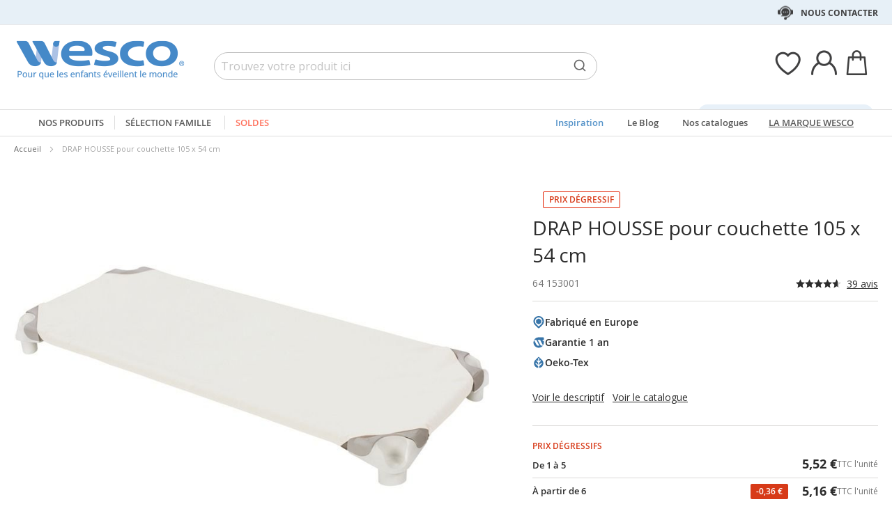

--- FILE ---
content_type: text/html; charset=UTF-8
request_url: https://www.wesco.fr/64153001-drap-housse-pour-couchette-105x54-cm.html
body_size: 55215
content:
 <!doctype html><html lang="fr"><head prefix="og: http://ogp.me/ns# fb: http://ogp.me/ns/fb# product: http://ogp.me/ns/product#"> <meta charset="utf-8"/>
<meta name="title" content="DRAP HOUSSE pour couchette 105 x 54 cm"/>
<meta name="keywords" content="Jouets, Jeux, E-commerce"/>
<meta name="robots" content="INDEX,FOLLOW"/>
<meta name="viewport" content="width=device-width, initial-scale=1"/>
<meta name="format-detection" content="telephone=no"/>
<title>DRAP HOUSSE pour couchette 105 x 54 cm</title>
<link  rel="stylesheet" type="text/css"  media="all" href="https://static.wesco.fr/static/version1769076957/_cache/merged/a3765d9c806a3a22baffc75a4b58ca0b.min.css" />
<link  rel="stylesheet" type="text/css"  media="screen and (min-width: 768px)" href="https://static.wesco.fr/static/version1769076957/frontend/Phoenix/wesco/fr_FR/css/styles-l.min.css" />
<link  rel="stylesheet" type="text/css"  media="print" href="https://static.wesco.fr/static/version1769076957/frontend/Phoenix/wesco/fr_FR/css/print.min.css" />

<link as="font" crossorigin="anonymous" href="https://static.wesco.fr/static/version1769076957/frontend/Phoenix/wesco/fr_FR/Phoenix_AvisGarantis/fonts/nr-icons/nr-icons.ttf" />
<link as="font" crossorigin="anonymous" href="https://static.wesco.fr/static/version1769076957/frontend/Phoenix/wesco/fr_FR/fonts/opensans/light/opensans-300.woff2" />
<link as="font" crossorigin="anonymous" href="https://static.wesco.fr/static/version1769076957/frontend/Phoenix/wesco/fr_FR/fonts/opensans/regular/opensans-400.woff2" />
<link as="font" crossorigin="anonymous" href="https://static.wesco.fr/static/version1769076957/frontend/Phoenix/wesco/fr_FR/fonts/opensans/semibold/opensans-600.woff2" />
<link as="font" crossorigin="anonymous" href="https://static.wesco.fr/static/version1769076957/frontend/Phoenix/wesco/fr_FR/fonts/opensans/bold/opensans-700.woff2" />
<link as="font" crossorigin="anonymous" href="https://static.wesco.fr/static/version1769076957/frontend/Phoenix/wesco/fr_FR/fonts/Nickainley-Normal.woff2" />
<link as="font" crossorigin="anonymous" href="https://static.wesco.fr/static/version1769076957/frontend/Phoenix/wesco/fr_FR/fonts/Blank-Theme-Icons/Blank-Theme-Icons.woff2" />
<link  rel="stylesheet" type="text/css" href="https://fonts.googleapis.com/css?family=Oswald:300,400,700|Open+Sans|Amatic+SC|Oswald|Sacramento|Satisfy|Abel|Caveat|Exo" />
<link  rel="stylesheet" type="text/css" href="https://cdnjs.cloudflare.com/ajax/libs/font-awesome/4.7.0/css/font-awesome.min.css" />
<link  rel="icon" type="image/x-icon" href="https://static.wesco.fr/media/favicon/stores/19/logo_wesco.png" />
<link  rel="shortcut icon" type="image/x-icon" href="https://static.wesco.fr/media/favicon/stores/19/logo_wesco.png" />
<meta name="facebook-domain-verification" content="nfulo5d4blt68fvr8eb4ay41zpx8tz" />
<meta name="p:domain_verify" content="5ecab3451deec4d8796928d155e21375"/>

      <!-- Google Tag Manager --><!-- End Google Tag Manager -->    <link rel="prefetch" as="script" href="https://static.wesco.fr/static/version1769076957/frontend/Phoenix/wesco/fr_FR/magepack/bundle-common.min.js"/>  <link rel="prefetch" as="script" href="https://static.wesco.fr/static/version1769076957/frontend/Phoenix/wesco/fr_FR/magepack/bundle-product.min.js"/>    <meta property="og:type" content="product" /><meta property="og:title" content="DRAP&#x20;HOUSSE&#x20;pour&#x20;couchette&#x20;105&#x20;x&#x20;54&#x20;cm" /><meta property="og:image" content="https://static.wesco.fr/media/catalog/product/cache/0be74154edbb4d77438eeef837a47fb3/4/8/48133_c001_181218_1d.jpg" /><meta property="og:description" content="" /><meta property="og:url" content="https://www.wesco.fr/64153001-drap-housse-pour-couchette-105x54-cm.html" /> <meta property="product:price:amount" content="5.520001"/> <meta property="product:price:currency" content="EUR"/>      </head><body data-container="body" data-mage-init='{"loaderAjax": {}, "loader": { "icon": "https://static.wesco.fr/static/version1769076957/frontend/Phoenix/wesco/fr_FR/images/loader-2.gif"}}' id="html-body" itemtype="http://schema.org/Product" itemscope="itemscope" class="menu-disable-action catalog-product-view product-64153001-drap-housse-pour-couchette-105x54-cm page-layout-1column page-layout-product-full-width"> <!-- Google Tag Manager (noscript) --><noscript><iframe src="https://www.googletagmanager.com/ns.html?id=GTM-TTQMGKL>" height="0" width="0" style="display:none;visibility:hidden"></iframe></noscript><!-- End Google Tag Manager (noscript) --> <div data-mage-init='{"capaddress": {}, "init-capaddress": {"forms":{"1":{"form_id":"form-validate","core_name":"default","fields":[{"id":"1","address_id":"1","address_name":"default_address","address_countryDropdown":"country","address_line":"","address_zipcity":"","address_zip":"zip","address_city":"city","address_province":"","address_cityAdd1":"","address_cityAdd2":"","address_cityAdd3":"","address_cityAdd4":"","address_cityAdd5":"","address_street":"street_1","address_streetAdd1":"","address_streetAdd2":"","address_streetAdd3":"","address_streetAdd4":"","address_streetAdd5":"","address_num":"","address_numAdd1":"","address_building":"street_2","address_buildingAdd1":"","address_additionalInfo1":"street_3","address_additionalInfo2":"","address_additionalInfo3":"","address_additionalInfo4":"","address_company":"","address_companyAdd1":"","core_name":"default"}]},"6":{"form_id":"checkout_shipping","core_name":"default_checkout_shipping","fields":[{"id":"2","address_id":"2","address_name":"default_checkout_shipping","address_countryDropdown":"country","address_line":"","address_zipcity":"","address_zip":"postcode","address_city":"city","address_province":"","address_cityAdd1":"","address_cityAdd2":"","address_cityAdd3":"","address_cityAdd4":"","address_cityAdd5":"","address_street":"street_1","address_streetAdd1":"","address_streetAdd2":"","address_streetAdd3":"","address_streetAdd4":"","address_streetAdd5":"","address_num":"","address_numAdd1":"","address_building":"street_2","address_buildingAdd1":"","address_additionalInfo1":"street_3","address_additionalInfo2":"","address_additionalInfo3":"","address_additionalInfo4":"","address_company":"","address_companyAdd1":"","core_name":"default_checkout_shipping"}]},"7":{"form_id":"checkout_billing","core_name":"default_checkout_billing","fields":[{"id":"3","address_id":"3","address_name":"default_checkout_billing","address_countryDropdown":"country","address_line":"","address_zipcity":"","address_zip":"postcode","address_city":"city","address_province":"","address_cityAdd1":"","address_cityAdd2":"","address_cityAdd3":"","address_cityAdd4":"","address_cityAdd5":"","address_street":"street_1","address_streetAdd1":"","address_streetAdd2":"","address_streetAdd3":"","address_streetAdd4":"","address_streetAdd5":"","address_num":"","address_numAdd1":"","address_building":"street_2","address_buildingAdd1":"","address_additionalInfo1":"street_3","address_additionalInfo2":"","address_additionalInfo3":"","address_additionalInfo4":"","address_company":"","address_companyAdd1":"","core_name":"default_checkout_billing"}]},"8":{"form_id":"billing-new-address-form","core_name":"devis-form-billing","fields":[{"id":"4","address_id":"4","address_name":"devis-form-billing","address_countryDropdown":"billing_country_id","address_line":"","address_zipcity":"","address_zip":"billing_zip","address_city":"billing_city","address_province":"","address_cityAdd1":"","address_cityAdd2":"","address_cityAdd3":"","address_cityAdd4":"","address_cityAdd5":"","address_street":"billing_street1","address_streetAdd1":"","address_streetAdd2":"","address_streetAdd3":"","address_streetAdd4":"","address_streetAdd5":"","address_num":"","address_numAdd1":"","address_building":"billing_wesco_extra_address","address_buildingAdd1":"","address_additionalInfo1":"","address_additionalInfo2":"","address_additionalInfo3":"","address_additionalInfo4":"","address_company":"","address_companyAdd1":"","core_name":"devis-form-billing"}]},"9":{"form_id":"shipping-new-address-form","core_name":"devis-form-shipping","fields":[{"id":"5","address_id":"5","address_name":"devis-form-shipping","address_countryDropdown":"shipping_country_id","address_line":"","address_zipcity":"","address_zip":"shipping_zip","address_city":"shipping_city","address_province":"","address_cityAdd1":"","address_cityAdd2":"","address_cityAdd3":"","address_cityAdd4":"","address_cityAdd5":"","address_street":"shipping_street","address_streetAdd1":"","address_streetAdd2":"","address_streetAdd3":"","address_streetAdd4":"","address_streetAdd5":"","address_num":"","address_numAdd1":"","address_building":"shipping_wesco_extra_address","address_buildingAdd1":"","address_additionalInfo1":"","address_additionalInfo2":"","address_additionalInfo3":"","address_additionalInfo4":"","address_company":"","address_companyAdd1":"","core_name":"devis-form-shipping"}]}},"url":"https:\/\/www.wesco.fr\/capaddress\/ajax\/","timeout":5000} }'></div><div data-mage-init='{"capadresse_functions": {}, "capadresse_core": {}, "capadresse_init": {}}'></div>              <div class="cookie-status-message" id="cookie-status">The store will not work correctly when cookies are disabled.</div>     <noscript><div class="message global noscript"><div class="content"><p><strong>Javascript est désactivé dans votre navigateur.</strong> <span> Pour une meilleure expérience sur notre site, assurez-vous d’activer JavaScript dans votre navigateur.</span></p></div></div></noscript>         <div role="alertdialog" tabindex="-1" class="message global cookie gdpr" id="notice-consents-block" style="display: none;"><div role="document" class="content" tabindex="0"> <div class="gdpr-header"><button class="link" id="notice-consents-block-deny" data-mage-init='{"gdprConsentsPush":{ "types":["ga_audience_measurement","affiliation","advertisers","youtube"] }}' data-notice="0"><span>Continuer sans accepter</span></button> <div class="h1">Vos données, Votre choix</div></div> <div class="gdpr-notice"><div data-content-type="row" data-appearance="contained" data-element="main"><div data-enable-parallax="0" data-parallax-speed="0.5" data-background-images="{}" data-background-type="image" data-video-loop="true" data-video-play-only-visible="true" data-video-lazy-load="true" data-video-fallback-src="" data-element="inner" data-pb-style="640867E49DD07"><div data-content-type="text" data-appearance="default" data-element="main" data-pb-style="640867E49DD2B"><p>Nous accordons beaucoup d'importance à <strong>votre satisfaction</strong> et menons notre politique de <strong>gestion des cookies</strong> dans ce souci constant. En les acceptant, vous nous permettez à notre marque de <strong>mieux vous accompagner</strong> et de grandir à vos côtés.</p>
<p> </p>
<p><em><span data-pb-style="640867E49DD42">Usage des cookies :<br>- Assurer le bon fonctionnement de notre site et améliorer votre expérience d'achat ;<br>- Analyser notre trafic et optimiser la performance de notre site web ;<br>- Proposer des contenus personnalisés et adaptés à vos centres d'intérêts ;<br></span></em></p>
<p> </p>
<p><span data-pb-style="640867E49DD57">Vous pouvez retirer votre consentement à tout moment en cliquant sur le lien accessible dans notre politique de protection de vos données personnelles. Pour en savoir plus, <a title="Modifier consentement" href="/preferences.html">cliquez ici</a>.</span></p></div></div></div><style>#html-body [data-pb-style="640867E49DD07"]{justify-content: flex-start; display: flex; flex-direction: column; background-position: left top; background-size: cover; background-repeat: no-repeat; background-attachment: scroll; border-style: none; border-width: 1px; border-radius: 0px; margin: 0px 0px 10px; padding: 10px;}#html-body [data-pb-style="640867E49DD2B"]{text-align: left; border-style: none; border-width: 1px; border-radius: 0px; margin: 0px; padding: 0px;}#html-body [data-pb-style="640867E49DD42"]{font-weight: 400;}#html-body [data-pb-style="640867E49DD57"]{font-weight: 400;}</style><img zalupa></div><div class="actions"><a class="action wesco-light-btn" href="https://www.wesco.fr/preferences.html/">Personnaliser</a>  <button class="action allow primary" id="notice-consents-block-allow" data-mage-init='{"gdprConsentsPush":{ "types":["ga_audience_measurement","affiliation","advertisers","youtube"] }}' data-notice="1" ><span>J&#039;accepte</span></button> </div></div></div><div id="authentication-popup" data-bind="scope: 'authenticationPopup'"><!-- ko template: getTemplate() --><!-- /ko --></div><div class="page-wrapper"><div style="display: none"><svg xmlns="http://www.w3.org/2000/svg" xmlns:xlink="http://www.w3.org/1999/xlink"><symbol viewBox="0 0 1024 1024" id="essaie" xmlns="http://www.w3.org/2000/svg"><path fill="CurrentColor" d="M867.93 706.161H341.042l-49.171-193.143-95.706-414.929c-6.202-24.468-28.166-41.558-53.415-41.558H18.821C8.422 56.531 0 64.963 0 75.352c0 10.399 8.423 18.821 18.821 18.821H142.75c8 0 14.963 5.412 16.835 12.77l90.079 390.592c.018 1.449.16 2.917.537 4.384l5.073 19.914.179.771c.018.095.066.18.085.265l52.642 206.762a18.813 18.813 0 0018.24 14.174h541.512c10.398 0 18.82-8.432 18.82-18.822 0-10.398-8.422-18.822-18.82-18.822zm139.956-494.399a67.113 67.113 0 00-51.037-23.48H310.552c-10.401 0-18.822 8.432-18.822 18.822 0 10.399 8.422 18.821 18.822 18.821h646.297c8.649 0 16.82 3.764 22.428 10.314a29.442 29.442 0 016.803 23.178L924.045 532.31c-.092.424-.17.845-.244 1.269-3.55 22.738-23.575 39.875-46.593 39.875H436.24c-10.387 0-18.82 8.422-18.82 18.82 0 10.39 8.432 18.822 18.82 18.822h440.968c41.83 0 76.913-29.833 83.679-71.032l62.054-273.005c.095-.414.18-.837.247-1.261a67.087 67.087 0 00-15.302-54.036zM319.963 879.028c0 48.766 39.677 88.442 88.45 88.442 48.777 0 88.453-39.677 88.453-88.442 0-48.777-39.677-88.462-88.453-88.462-48.774 0-88.45 39.685-88.45 88.462zm385.838 0c0 48.766 39.685 88.442 88.462 88.442 48.766 0 88.45-39.677 88.45-88.442 0-48.777-39.685-88.462-88.45-88.462-48.777 0-88.462 39.685-88.462 88.462zm-297.388 50.798c-28.015 0-50.808-22.791-50.808-50.798 0-28.025 22.793-50.819 50.808-50.819 28.018 0 50.808 22.793 50.808 50.819 0 28.007-22.791 50.798-50.808 50.798zm385.849 0c-28.015 0-50.819-22.791-50.819-50.798 0-28.025 22.804-50.819 50.819-50.819s50.808 22.793 50.808 50.819c0 28.007-22.793 50.798-50.808 50.798z"/></symbol></svg></div><header class="page-header"><div class="header-mobile-block mb"><style>#html-body [data-pb-style=WHYKBPL]{justify-content:flex-start;display:flex;flex-direction:column;background-position:left top;background-size:cover;background-repeat:no-repeat;background-attachment:scroll;border-style:none;border-width:1px;border-radius:0;margin:0 0 10px;padding:10px}#html-body [data-pb-style=CJSFS7U]{border-style:none;border-width:1px;border-radius:0;margin:0;padding:0}#html-body [data-pb-style=JDLERQJ]{text-align:center;display:none}</style><div data-content-type="row" data-appearance="contained" data-element="main"><div data-enable-parallax="0" data-parallax-speed="0.5" data-background-images="{}" data-background-type="image" data-video-loop="true" data-video-play-only-visible="true" data-video-lazy-load="true" data-video-fallback-src="" data-element="inner" data-pb-style="WHYKBPL"><div class="header-mobile-block" data-content-type="html" data-appearance="default" data-element="main" data-pb-style="CJSFS7U" data-decoded="true"><style>
.panel.wrapper {background: #e7f0f7 !important; color: #404041;}
.header-universe-link {font-weight:normal;}
.header-mobile-block {color:#404041; font-weight:normal; text-transform: none; background:#e7f0f7;}
</style></div><div data-content-type="html" data-appearance="default" data-element="main" data-pb-style="JDLERQJ" data-decoded="true"><a href="/codes-promos.html" title="voir les conditions" alt="voir les conditions" class="header-universe-link" style="text-decoration: underline; font-weight: bold;">Livraison offerte</a>* avec le code <strong>NOEL2025</strong></div></div></div></div><div class="panel wrapper"><div class="panel header"><div class="header-desktop-block dk"><style>#html-body [data-pb-style=ASUSCBF]{justify-content:flex-start;display:flex;flex-direction:column;background-position:left top;background-size:cover;background-repeat:no-repeat;background-attachment:scroll;border-style:none;border-width:1px;border-radius:0;margin:0 0 10px;padding:10px}#html-body [data-pb-style=JUQ4VRC],#html-body [data-pb-style=SKX6RCH]{border-style:none;border-width:1px;border-radius:0;margin:0;padding:0}#html-body [data-pb-style=JUQ4VRC]{display:none}</style><div data-content-type="row" data-appearance="contained" data-element="main"><div data-enable-parallax="0" data-parallax-speed="0.5" data-background-images="{}" data-background-type="image" data-video-loop="true" data-video-play-only-visible="true" data-video-lazy-load="true" data-video-fallback-src="" data-element="inner" data-pb-style="ASUSCBF"><div data-content-type="html" data-appearance="default" data-element="main" data-pb-style="SKX6RCH" data-decoded="true"><style>
.panel.wrapper {background: #e7f0f7; !important; color: #404041;}
.header-universe-link {font-weight:normal;}
.header-mobile-block {color:#404041; font-weight:normal; text-transform: none; background:#e7f0f7;}
.header-contact-links{margin-left: initial !important;}
.header-desktop-block.dk{margin-left: auto !important; margin-right: auto !important;}
</style></div><div data-content-type="html" data-appearance="default" data-element="main" data-pb-style="JUQ4VRC" data-decoded="true"><a href="/codes-promos.html" title="Livraison OFFERTE" alt="Livraison OFFERTE" class="header-universe-link"><strong><span style="text-decoration: underline;">Livraison OFFERTE</span></strong> du 13/10/2025 au 11/01/2026, avec le code <strong>NOEL2025</strong></a> </div></div></div></div><ul class="header links mb">  <li class="greet welcome" data-bind="scope: 'customer'"><!-- ko if: customer().isLoggedIn --><span class="logged-in" data-bind="text: getWelcomeMessage()"></span> <!-- /ko --></li>  <ul class="header links mb" data-bind="scope: 'mobile-row-110'"><li data-bind="visible: isShow"><a href="https://www.wesco.fr/customer/account/" >Mon compte</a></li></ul> <ul class="header links mb" data-bind="scope: 'mobile-row-95'"><li data-bind="visible: isShow"><a href="https://www.wesco.fr/sales/order/history/" title="Mes commandes" >Mes commandes</a></li></ul> <ul class="header links mb" data-bind="scope: 'mobile-row-60'"><li data-bind="visible: isShow"><a href="https://www.wesco.fr/wishlist/" >Mes favoris</a></li></ul> <li class="link authorization-link" data-label="ou"><a href="https://www.wesco.fr/customer/account/login/referer/aHR0cHM6Ly93d3cud2VzY28uZnIvNjQxNTMwMDEtZHJhcC1ob3Vzc2UtcG91ci1jb3VjaGV0dGUtMTA1eDU0LWNtLmh0bWw~/" >S&#039;identifier</a></li> <li class="item link compare" data-bind="scope: 'compareProducts'" data-role="compare-products-link"><a class="action compare no-display" title="Comparer&#x20;des&#x20;produits" data-bind="attr: {'href': compareProducts().listUrl}, css: {'no-display': !compareProducts().count}" >Comparer des produits <span class="counter qty" data-bind="text: compareProducts().countCaption"></span></a></li>    <li> <a href="https://www.wesco.fr/customer/account/create/" >Créer un compte</a></li> </ul> <a class="action skip contentarea" href="#contentarea"><span> Allez au contenu</span></a>   <div class="header-contact-links&#x20;odk"><ul><li><a href="https://www.wesco.fr/services-client.html" id="idxebOLqwh" class="header-contact-link dk" >Nous contacter</a></li></ul></div></div></div><div class="header content"> <span data-action="toggle-nav" class="action nav-toggle"><span>Basculer la navigation</span></span> <a class="logo" href="https://www.wesco.fr/" title="Wesco" aria-label="store logo"><img src="https://static.wesco.fr/media/logo/stores/19/logo.png" title="Wesco" alt="Wesco" width="247"  /></a> <div data-block="minicart" class="minicart-wrapper link-header"><a class="action link showcart" href="https://www.wesco.fr/checkout/cart/" data-bind="scope: 'minicart_content'"><span class="title icon-label"></span> <span class="counter qty empty" data-bind="css: { empty: !!getCartParam('summary_count') == false }, blockLoader: isLoading"><span class="counter-number"><!-- ko text: getCartParam('summary_count') --><!-- /ko --></span></span></a>  <div class="block block-minicart" data-role="dropdownDialog" data-mage-init='{"dropdownDialog":{ "appendTo":"[data-block=minicart]", "triggerTarget":".showcart", "timeout": "2000", "closeOnMouseLeave": false, "closeOnEscape": true, "triggerClass":"active", "parentClass":"active", "bodyClass":"minicart-active", "buttons":[]}}'><div id="minicart-content-wrapper" data-bind="scope: 'minicart_content'"><!-- ko template: getTemplate() --><!-- /ko --></div></div> </div>  <div class="link-header&#x20;link-customer&#x20;odk wesco_fr" id="link_customer_desktop"><span class="action link account " id="dropdown-layer-action" role="link" tabindex="0" data-bind="scope: 'customer'"><span class="customer-link header-action icon-label wesco_fr"></span></span> <div class="overlay-layer-account"></div><div id="dropdown-layer-account" class="dropdown-layer-account">   <!--Need to avoid ids duplication--><div class="login-popin"><div class="close-popup"></div><div class="block-title"><strong id="login_popin_popin-login-heading" role="heading" aria-level="2">Connectez-vous</strong></div><div class="block-content" aria-labelledby="popin-login-heading"><form class="form form-login" action="https://www.wesco.fr/customer/account/loginPost/" method="post" id="login_popin_popin-login-form" data-mage-init='{"validation":{}}'><input name="form_key" type="hidden" value="TV6j2revAlJzdsr9" /> <fieldset class="fieldset login" data-hasrequired="* Champs requis"><div class="field email required"><label class="label" for="login[username]"><span>Adresse mail</span></label> <div class="control"><input name="login[username]" value=""  autocomplete="off"  id="login_popin_popin_email" type="email" class="input-text" title="Votre&#x20;adresse&#x20;email " data-mage-init='{"mage/trim-input":{}}' data-validate="{required:true, 'validate-email':true}"></div></div><div class="field password required"><label for="login[password]" class="label"><span>Mot de passe</span></label> <div class="control"><input name="login[password]" type="password"  autocomplete="off"  class="input-text" id="login_popin_popin_pass" title="Mot&#x20;de&#x20;passe" data-validate="{required:true}"></div></div> <div class="actions-toolbar"><div class="secondary"><a class="action remind" href="https://www.wesco.fr/customer/account/forgotpassword/"><span>Mot de passe oublié ?</span></a></div><div class="primary"><button type="submit" class="action login primary" name="send" id="login_popin_popin_send2"><span>ME CONNECTER</span></button></div></div></fieldset></form></div>      <div class="block popin-new-customer"><div class="block-content" aria-labelledby="popin-new-customer-heading"><div class="actions-toolbar"><div class="primary"><a href="https://www.wesco.fr/customer/account/create/" class="action secondary signin"><span>Créer mon compte</span></a></div></div></div></div></div> </div></div> <div class="link-header link-quick-order"><a class="link quick-order" href="https://www.wesco.fr/order_by_reference/index/index/"><span class="label">Commande / devis par référence ></span></a></div> <div class="link-header link-wishlist" data-bind="scope: 'wishlist'"><a class="action link wishlist" href="https://www.wesco.fr/wishlist/"><span class="icon-label"></span> <span class="counter qty empty" data-bind="css: { empty: !wishlist().counter }"><span class="counter-number" data-bind="text: wishlist().items ? wishlist().items.length : ''"></span></span></a></div> <div id="algoliaAutocomplete" class="block block-search algolia-search-block algolia-search-input"></div></div></header>  <div class="sections nav-sections"> <div class="section-items nav-sections-items" data-mage-init='{"tabs":{"openedState":"active"}}'>  <div class="section-item-title nav-sections-item-title" data-role="collapsible"><a class="nav-sections-item-switch" data-toggle="switch" href="#store.menu">Menu</a></div><div class="section-item-content nav-sections-item-content" id="store.menu" data-role="content">  <div class="popup-overlay" data-mage-init='{"closeOverlayPopup": {}}'></div><div class="nav-mobile-menu"></div><div class="menu-overlay"></div><nav class="navigation" data-action="navigation"><ul data-mage-init='{"menu":{"responsive":true, "expanded":true, "position":{"my":"left top","at":"left bottom"}}}'><div class="menu-left"><li class="level0 category-item first parent category-product"><a href="#" class="level-top product-menu-link" id="ui-id-01"><span>Nos produits</span></a> <span class="overlay-menu"></span> <ul class="level0 submenu product-menu"><span class="nav-back level0 nav-back-product">Nos produits</span> <div class="submenu-content"><li  class="level0 nav-1 category-item first cat-v935"><a href="https://www.wesco.fr/nouveautes.html"  class="level-top" ><span>&#9733; Nouveautés &#9733;</span></a></li><li  class="level0 nav-2 category-item cat-v953"><a href="https://www.wesco.fr/inspiration.html"  class="level-top" ><span>Inspiration</span></a></li><li  class="level0 nav-3 category-item parent cat-674963"><a href="https://www.wesco.fr/alimentation.html"  class="level-top" ><span>ALIMENTATION</span></a><ul class="level0 submenu"><span class="nav-back level0">ALIMENTATION</span><div class="submenu-content"><li  class="level1 nav-3-1 category-item first parent cat-676527"><a href="https://www.wesco.fr/alimentation/laits-infantiles-et-petits-dejeuners.html" ><span>Laits infantiles et petits déjeuners</span></a><ul class="level1 submenu"><span class="nav-back level1">Laits infantiles et petits déjeuners</span><div class="submenu-content"><li class="all-link category-item"><a href="https://www.wesco.fr/alimentation/laits-infantiles-et-petits-dejeuners.html#see-all" class="see-all">Tout Voir</a></li><li  class="level2 nav-3-1-1 category-item first cat-676561"><a href="https://www.wesco.fr/alimentation/laits-infantiles-et-petits-dejeuners/laits-de-vache.html" ><span>Laits de vache</span></a></li><li  class="level2 nav-3-1-2 category-item cat-676562"><a href="https://www.wesco.fr/alimentation/laits-infantiles-et-petits-dejeuners/laits-de-chevre.html" ><span>Laits de chèvre</span></a></li><li  class="level2 nav-3-1-3 category-item last cat-676563"><a href="https://www.wesco.fr/alimentation/laits-infantiles-et-petits-dejeuners/cereales.html" ><span>Céréales</span></a></li></div></ul></li><li  class="level1 nav-3-2 category-item parent cat-676528"><a href="https://www.wesco.fr/alimentation/repas-bebes.html" ><span>Repas bébés</span></a><ul class="level1 submenu"><span class="nav-back level1">Repas bébés</span><div class="submenu-content"><li class="all-link category-item"><a href="https://www.wesco.fr/alimentation/repas-bebes.html#see-all" class="see-all">Tout Voir</a></li><li  class="level2 nav-3-2-1 category-item first cat-676564"><a href="https://www.wesco.fr/alimentation/repas-bebes/petits-pots-legumes-bebes.html" ><span>Petits pots légumes bébés</span></a></li><li  class="level2 nav-3-2-2 category-item cat-676565"><a href="https://www.wesco.fr/alimentation/repas-bebes/petits-pots-menus-bebes.html" ><span>Petits pots menus bébés</span></a></li><li  class="level2 nav-3-2-3 category-item cat-676566"><a href="https://www.wesco.fr/alimentation/repas-bebes/bols-menus-bebes.html" ><span>Bols menus bébés</span></a></li><li  class="level2 nav-3-2-4 category-item cat-676567"><a href="https://www.wesco.fr/alimentation/repas-bebes/assiettes-menu-bebes.html" ><span>Assiettes menu bébés</span></a></li><li  class="level2 nav-3-2-5 category-item cat-676568"><a href="https://www.wesco.fr/alimentation/repas-bebes/gourdes-legumes-bebes.html" ><span>Gourdes légumes bébés</span></a></li><li  class="level2 nav-3-2-6 category-item last cat-676569"><a href="https://www.wesco.fr/alimentation/repas-bebes/gourdes-proteines-bebes.html" ><span>Gourdes protéines bébés</span></a></li></div></ul></li><li  class="level1 nav-3-3 category-item last parent cat-676529"><a href="https://www.wesco.fr/alimentation/gouters-et-desserts.html" ><span>Desserts et goûters</span></a><ul class="level1 submenu"><span class="nav-back level1">Desserts et goûters</span><div class="submenu-content"><li class="all-link category-item"><a href="https://www.wesco.fr/alimentation/gouters-et-desserts.html#see-all" class="see-all">Tout Voir</a></li><li  class="level2 nav-3-3-1 category-item first cat-676572"><a href="https://www.wesco.fr/alimentation/gouters-et-desserts/pots-de-fruits-bebe.html" ><span>Pots de fruits bébés</span></a></li><li  class="level2 nav-3-3-2 category-item cat-676571"><a href="https://www.wesco.fr/alimentation/gouters-et-desserts/gourdes-de-fruits.html" ><span>Gourdes de fruits</span></a></li><li  class="level2 nav-3-3-3 category-item cat-676573"><a href="https://www.wesco.fr/alimentation/gouters-et-desserts/desserts-lactes-bebe.html" ><span>Desserts lactés bébés</span></a></li><li  class="level2 nav-3-3-4 category-item last cat-676574"><a href="https://www.wesco.fr/alimentation/gouters-et-desserts/biscuits.html" ><span>Biscuits</span></a></li></div></ul></li><div class="menu-category-cms cms-674963"></div></div></ul></li><li  class="level0 nav-4 category-item parent cat-674956"><a href="https://www.wesco.fr/mobilier-et-deco.html"  class="level-top" ><span>MOBILIER ET DÉCO</span></a><ul class="level0 submenu"><span class="nav-back level0">MOBILIER ET DÉCO</span><div class="submenu-content"><li  class="level1 nav-4-1 category-item first parent cat-449371"><a href="https://www.wesco.fr/mobilier-et-deco/sieges.html" ><span>Sièges</span></a><ul class="level1 submenu"><span class="nav-back level1">Sièges</span><div class="submenu-content"><li class="all-link category-item"><a href="https://www.wesco.fr/mobilier-et-deco/sieges.html#see-all" class="see-all">Tout Voir</a></li><li  class="level2 nav-4-1-1 category-item first cat-449513"><a href="https://www.wesco.fr/mobilier-et-deco/sieges/chaises-de-classe-et-d-activites.html" ><span>Chaises de classe et d&#039;activités</span></a></li><li  class="level2 nav-4-1-2 category-item cat-651490"><a href="https://www.wesco.fr/mobilier-et-deco/sieges/fauteuils-et-canapes-enfants.html" ><span>Fauteuils et canapés enfants</span></a></li><li  class="level2 nav-4-1-3 category-item cat-650797"><a href="https://www.wesco.fr/mobilier-et-deco/sieges/galettes-poufs-et-hamacs.html" ><span>Galettes, poufs et hamacs</span></a></li><li  class="level2 nav-4-1-4 category-item cat-449516"><a href="https://www.wesco.fr/mobilier-et-deco/sieges/tabourets.html" ><span>Tabourets</span></a></li><li  class="level2 nav-4-1-5 category-item cat-449517"><a href="https://www.wesco.fr/mobilier-et-deco/sieges/bancs.html" ><span>Bancs</span></a></li><li  class="level2 nav-4-1-6 category-item cat-651492"><a href="https://www.wesco.fr/mobilier-et-deco/sieges/sieges-pour-adultes.html" ><span>Sièges pour adultes</span></a></li><li  class="level2 nav-4-1-7 category-item cat-651493"><a href="https://www.wesco.fr/mobilier-et-deco/sieges/fauteuils-et-canapes-adultes.html" ><span>Fauteuils et canapés adultes</span></a></li><li  class="level2 nav-4-1-8 category-item last cat-449518"><a href="https://www.wesco.fr/mobilier-et-deco/sieges/selection-de-sieges-ergonomiques.html" ><span>Sélection de sièges ergonomiques</span></a></li></div></ul></li><li  class="level1 nav-4-2 category-item parent cat-449356"><a href="https://www.wesco.fr/mobilier-et-deco/tables-et-bureaux.html" ><span>Tables et bureaux</span></a><ul class="level1 submenu"><span class="nav-back level1">Tables et bureaux</span><div class="submenu-content"><li class="all-link category-item"><a href="https://www.wesco.fr/mobilier-et-deco/tables-et-bureaux.html#see-all" class="see-all">Tout Voir</a></li><li  class="level2 nav-4-2-1 category-item first cat-449357"><a href="https://www.wesco.fr/mobilier-et-deco/tables-et-bureaux/tables-scolaires.html" ><span>Tables scolaires</span></a></li><li  class="level2 nav-4-2-2 category-item cat-449508"><a href="https://www.wesco.fr/mobilier-et-deco/tables-et-bureaux/tables-pliantes.html" ><span>Tables pliantes</span></a></li><li  class="level2 nav-4-2-3 category-item cat-449509"><a href="https://www.wesco.fr/mobilier-et-deco/tables-et-bureaux/tables-de-cantine.html" ><span>Tables de cantine</span></a></li><li  class="level2 nav-4-2-4 category-item cat-449510"><a href="https://www.wesco.fr/mobilier-et-deco/tables-et-bureaux/bureaux-adultes.html" ><span>Bureaux adultes</span></a></li><li  class="level2 nav-4-2-5 category-item cat-449511"><a href="https://www.wesco.fr/mobilier-et-deco/tables-et-bureaux/tables-basses.html" ><span>Tables basses</span></a></li><li  class="level2 nav-4-2-6 category-item cat-449512"><a href="https://www.wesco.fr/mobilier-et-deco/tables-et-bureaux/banques-d-accueil.html" ><span>Banques d&#039;accueil</span></a></li><li  class="level2 nav-4-2-7 category-item cat-645881"><a href="https://www.wesco.fr/mobilier-et-deco/tables-et-bureaux/tables-flexibles-pour-classe.html" ><span>Tables flexibles pour classe</span></a></li><li  class="level2 nav-4-2-8 category-item last cat-648893"><a href="https://www.wesco.fr/mobilier-et-deco/tables-et-bureaux/tables-d-activites.html" ><span>Tables d&#039;activités</span></a></li></div></ul></li><li  class="level1 nav-4-3 category-item cat-449380"><a href="https://www.wesco.fr/mobilier-et-deco/tables-et-chaises-d-exterieur.html" ><span>Tables et chaises d&#039;extérieur</span></a></li><li  class="level1 nav-4-4 category-item parent cat-449374"><a href="https://www.wesco.fr/mobilier-et-deco/tableaux-et-chevalets.html" ><span>Tableaux et chevalets</span></a><ul class="level1 submenu"><span class="nav-back level1">Tableaux et chevalets</span><div class="submenu-content"><li class="all-link category-item"><a href="https://www.wesco.fr/mobilier-et-deco/tableaux-et-chevalets.html#see-all" class="see-all">Tout Voir</a></li><li  class="level2 nav-4-4-1 category-item first cat-449533"><a href="https://www.wesco.fr/mobilier-et-deco/tableaux-et-chevalets/tableaux-scolaires.html" ><span>Tableaux scolaires</span></a></li><li  class="level2 nav-4-4-2 category-item cat-449534"><a href="https://www.wesco.fr/mobilier-et-deco/tableaux-et-chevalets/chevalets-et-seche-dessins.html" ><span>Chevalets et sèche-dessins</span></a></li><li  class="level2 nav-4-4-3 category-item last cat-449535"><a href="https://www.wesco.fr/mobilier-et-deco/tableaux-et-chevalets/tableaux-d-affichage.html" ><span>Tableaux d&#039;affichage</span></a></li></div></ul></li><li  class="level1 nav-4-5 category-item parent cat-449373"><a href="https://www.wesco.fr/mobilier-et-deco/meubles-et-solutions-de-rangement.html" ><span>Meubles et solutions de rangement</span></a><ul class="level1 submenu"><span class="nav-back level1">Meubles et solutions de rangement</span><div class="submenu-content"><li class="all-link category-item"><a href="https://www.wesco.fr/mobilier-et-deco/meubles-et-solutions-de-rangement.html#see-all" class="see-all">Tout Voir</a></li><li  class="level2 nav-4-5-1 category-item first cat-651602"><a href="https://www.wesco.fr/mobilier-et-deco/meubles-et-solutions-de-rangement/meubles-avec-etageres.html" ><span>Meubles avec étagères</span></a></li><li  class="level2 nav-4-5-2 category-item cat-449525"><a href="https://www.wesco.fr/mobilier-et-deco/meubles-et-solutions-de-rangement/meubles-a-bacs-poses.html" ><span>Meubles à bacs posés</span></a></li><li  class="level2 nav-4-5-3 category-item cat-651510"><a href="https://www.wesco.fr/mobilier-et-deco/meubles-et-solutions-de-rangement/meubles-a-bacs-coulissants.html" ><span>Meubles à bacs coulissants</span></a></li><li  class="level2 nav-4-5-4 category-item cat-449524"><a href="https://www.wesco.fr/mobilier-et-deco/meubles-et-solutions-de-rangement/meubles-a-portes-ou-tiroirs.html" ><span>Meubles à portes ou tiroirs</span></a></li><li  class="level2 nav-4-5-5 category-item cat-449523"><a href="https://www.wesco.fr/mobilier-et-deco/meubles-et-solutions-de-rangement/meubles-a-configurer.html" ><span>Meubles à configurer</span></a></li><li  class="level2 nav-4-5-6 category-item cat-449526"><a href="https://www.wesco.fr/mobilier-et-deco/meubles-et-solutions-de-rangement/bacs-et-coffres.html" ><span>Bacs et coffres</span></a></li><li  class="level2 nav-4-5-7 category-item cat-449528"><a href="https://www.wesco.fr/mobilier-et-deco/meubles-et-solutions-de-rangement/bibliotheques-et-bacs-a-albums.html" ><span>Bibliothèques et bacs à albums</span></a></li><li  class="level2 nav-4-5-8 category-item cat-449530"><a href="https://www.wesco.fr/mobilier-et-deco/meubles-et-solutions-de-rangement/dessertes-chariots-mobiles.html" ><span>Dessertes, chariots mobiles</span></a></li><li  class="level2 nav-4-5-9 category-item last cat-449531"><a href="https://www.wesco.fr/mobilier-et-deco/meubles-et-solutions-de-rangement/rangements-muraux.html" ><span>Rangements muraux</span></a></li></div></ul></li><li  class="level1 nav-4-6 category-item parent cat-651125"><a href="https://www.wesco.fr/mobilier-et-deco/vestiaire.html" ><span>Vestiaire</span></a><ul class="level1 submenu"><span class="nav-back level1">Vestiaire</span><div class="submenu-content"><li class="all-link category-item"><a href="https://www.wesco.fr/mobilier-et-deco/vestiaire.html#see-all" class="see-all">Tout Voir</a></li><li  class="level2 nav-4-6-1 category-item first cat-449527"><a href="https://www.wesco.fr/mobilier-et-deco/vestiaire/meubles-vestiaires.html" ><span>Meubles vestiaires</span></a></li><li  class="level2 nav-4-6-2 category-item cat-449529"><a href="https://www.wesco.fr/mobilier-et-deco/vestiaire/porte-manteaux.html" ><span>Porte-manteaux</span></a></li><li  class="level2 nav-4-6-3 category-item last cat-449532"><a href="https://www.wesco.fr/mobilier-et-deco/vestiaire/sacs.html" ><span>Sacs</span></a></li></div></ul></li><li  class="level1 nav-4-7 category-item parent cat-449378"><a href="https://www.wesco.fr/mobilier-et-deco/meubles-a-langer.html" ><span>Meubles à langer</span></a><ul class="level1 submenu"><span class="nav-back level1">Meubles à langer</span><div class="submenu-content"><li class="all-link category-item"><a href="https://www.wesco.fr/mobilier-et-deco/meubles-a-langer.html#see-all" class="see-all">Tout Voir</a></li><li  class="level2 nav-4-7-1 category-item first cat-449541"><a href="https://www.wesco.fr/mobilier-et-deco/meubles-a-langer/meubles-et-tables-a-langer.html" ><span>Meubles et tables à langer</span></a></li><li  class="level2 nav-4-7-2 category-item last cat-449542"><a href="https://www.wesco.fr/mobilier-et-deco/meubles-a-langer/matelas-a-langer.html" ><span>Matelas à langer</span></a></li></div></ul></li><li  class="level1 nav-4-8 category-item parent cat-449372"><a href="https://www.wesco.fr/mobilier-et-deco/lits-couchettes-et-accessoires.html" ><span>Lits, couchettes et accessoires</span></a><ul class="level1 submenu"><span class="nav-back level1">Lits, couchettes et accessoires</span><div class="submenu-content"><li class="all-link category-item"><a href="https://www.wesco.fr/mobilier-et-deco/lits-couchettes-et-accessoires.html#see-all" class="see-all">Tout Voir</a></li><li  class="level2 nav-4-8-1 category-item first cat-449519"><a href="https://www.wesco.fr/mobilier-et-deco/lits-couchettes-et-accessoires/lits-bebe-a-barreaux.html" ><span>Lits bébé, à barreaux</span></a></li><li  class="level2 nav-4-8-2 category-item cat-449520"><a href="https://www.wesco.fr/mobilier-et-deco/lits-couchettes-et-accessoires/lits-d-appoint-lits-empilables.html" ><span>Lits d&#039;appoint, lits empilables</span></a></li><li  class="level2 nav-4-8-3 category-item cat-449521"><a href="https://www.wesco.fr/mobilier-et-deco/lits-couchettes-et-accessoires/literie-pour-bebe.html" ><span>Matelas pour bébé</span></a></li><li  class="level2 nav-4-8-4 category-item cat-536298"><a href="https://www.wesco.fr/mobilier-et-deco/lits-couchettes-et-accessoires/turbulettes.html" ><span>Turbulettes</span></a></li><li  class="level2 nav-4-8-5 category-item cat-449522"><a href="https://www.wesco.fr/mobilier-et-deco/lits-couchettes-et-accessoires/linge-de-lit.html" ><span>Linge de lit</span></a></li><li  class="level2 nav-4-8-6 category-item last cat-449550"><a href="https://www.wesco.fr/mobilier-et-deco/lits-couchettes-et-accessoires/veilleuses-sucettes-et-autres-accessoires-de-lit.html" ><span>Veilleuses, sucettes et autres accessoires de lit</span></a></li></div></ul></li><li  class="level1 nav-4-9 category-item parent cat-449376"><a href="https://www.wesco.fr/mobilier-et-deco/limitation-d-espaces.html" ><span>Limitation d&#039;espaces</span></a><ul class="level1 submenu"><span class="nav-back level1">Limitation d'espaces</span><div class="submenu-content"><li class="all-link category-item"><a href="https://www.wesco.fr/mobilier-et-deco/limitation-d-espaces.html#see-all" class="see-all">Tout Voir</a></li><li  class="level2 nav-4-9-1 category-item first cat-449539"><a href="https://www.wesco.fr/mobilier-et-deco/limitation-d-espaces/barrieres-et-cloisons-mobiles.html" ><span>Barrières et cloisons mobiles </span></a></li><li  class="level2 nav-4-9-2 category-item cat-449540"><a href="https://www.wesco.fr/mobilier-et-deco/limitation-d-espaces/cabanes-et-aires-de-jeux.html" ><span>Cabanes et aires de jeux</span></a></li><li  class="level2 nav-4-9-3 category-item cat-496558"><a href="https://www.wesco.fr/mobilier-et-deco/limitation-d-espaces/barrieres-d-exterieur.html" ><span>Barrières d&#039;extérieur</span></a></li><li  class="level2 nav-4-9-4 category-item last cat-449377"><a href="https://www.wesco.fr/mobilier-et-deco/limitation-d-espaces/accessoires-de-securite.html" ><span>Accessoires de sécurité</span></a></li></div></ul></li><li  class="level1 nav-4-10 category-item parent cat-449375"><a href="https://www.wesco.fr/mobilier-et-deco/tapis.html" ><span>Tapis</span></a><ul class="level1 submenu"><span class="nav-back level1">Tapis</span><div class="submenu-content"><li class="all-link category-item"><a href="https://www.wesco.fr/mobilier-et-deco/tapis.html#see-all" class="see-all">Tout Voir</a></li><li  class="level2 nav-4-10-1 category-item first cat-449536"><a href="https://www.wesco.fr/mobilier-et-deco/tapis/tapis-d-eveil-et-de-detente.html" ><span>Tapis d&#039;éveil et de détente</span></a></li><li  class="level2 nav-4-10-2 category-item cat-449537"><a href="https://www.wesco.fr/mobilier-et-deco/tapis/tapis-de-protection-muraux-et-sol.html" ><span>Tapis de protection (muraux et sol)</span></a></li><li  class="level2 nav-4-10-3 category-item last cat-449538"><a href="https://www.wesco.fr/mobilier-et-deco/tapis/tapis-enfant-deco.html" ><span>Tapis enfant déco</span></a></li></div></ul></li><li  class="level1 nav-4-11 category-item parent cat-449379"><a href="https://www.wesco.fr/mobilier-et-deco/decoration.html" ><span>Décoration</span></a><ul class="level1 submenu"><span class="nav-back level1">Décoration</span><div class="submenu-content"><li class="all-link category-item"><a href="https://www.wesco.fr/mobilier-et-deco/decoration.html#see-all" class="see-all">Tout Voir</a></li><li  class="level2 nav-4-11-1 category-item first cat-449543"><a href="https://www.wesco.fr/mobilier-et-deco/decoration/tapis-deco.html" ><span>Tapis déco</span></a></li><li  class="level2 nav-4-11-2 category-item cat-449544"><a href="https://www.wesco.fr/mobilier-et-deco/decoration/coussins.html" ><span>Coussins</span></a></li><li  class="level2 nav-4-11-3 category-item cat-449545"><a href="https://www.wesco.fr/mobilier-et-deco/decoration/miroirs-stickers-autres-decors.html" ><span>Miroirs, stickers, autres décors</span></a></li><li  class="level2 nav-4-11-4 category-item last cat-645841"><a href="https://www.wesco.fr/mobilier-et-deco/decoration/horloges.html" ><span>Horloges</span></a></li></div></ul></li><li  class="level1 nav-4-12 category-item last parent cat-676505"><a href="https://www.wesco.fr/mobilier-et-deco/selections-mobilier.html" ><span>Sélections Mobilier</span></a><ul class="level1 submenu"><span class="nav-back level1">Sélections Mobilier</span><div class="submenu-content"><li class="all-link category-item"><a href="https://www.wesco.fr/mobilier-et-deco/selections-mobilier.html#see-all" class="see-all">Tout Voir</a></li><li  class="level2 nav-4-12-1 category-item first cat-449382"><a href="https://www.wesco.fr/mobilier-et-deco/selections-mobilier/selection-mobilier-sensoriel.html" ><span>Sélection mobilier sensoriel</span></a></li><li  class="level2 nav-4-12-2 category-item parent cat-599249"><a href="https://www.wesco.fr/mobilier-et-deco/selections-mobilier/selection-classe-flexible.html" ><span>Sélection classe flexible</span></a><ul class="level2 submenu"><span class="nav-back level2">Sélection classe flexible</span><div class="submenu-content"><li class="all-link category-item"><a href="https://www.wesco.fr/mobilier-et-deco/selections-mobilier/selection-classe-flexible.html#see-all" class="see-all">Tout Voir</a></li></div></ul></li><li  class="level2 nav-4-12-3 category-item cat-449381"><a href="https://www.wesco.fr/mobilier-et-deco/selections-mobilier/selection-et-mobilier-ergonomique.html" ><span>Sélection de mobilier ergonomique</span></a></li><li  class="level2 nav-4-12-4 category-item cat-449383"><a href="https://www.wesco.fr/mobilier-et-deco/selections-mobilier/selection-de-rangements-mobiles.html" ><span>Sélection de rangements mobiles</span></a></li><li  class="level2 nav-4-12-5 category-item cat-651304"><a href="https://www.wesco.fr/mobilier-et-deco/selections-mobilier/selection-entretien-des-locaux.html" ><span>Sélection entretien des locaux</span></a></li><li  class="level2 nav-4-12-6 category-item last parent cat-676530"><a href="https://www.wesco.fr/mobilier-et-deco/selections-mobilier/selection-restauration-collective.html" ><span>Sélection restauration collective</span></a><ul class="level2 submenu"><span class="nav-back level2">Sélection restauration collective</span><div class="submenu-content"><li class="all-link category-item"><a href="https://www.wesco.fr/mobilier-et-deco/selections-mobilier/selection-restauration-collective.html#see-all" class="see-all">Tout Voir</a></li></div></ul></li></div></ul></li><div class="menu-category-cms cms-674956"><style>#html-body [data-pb-style=FEO392R]{justify-content:flex-start;display:flex;flex-direction:column;background-position:right top;background-size:cover;background-repeat:no-repeat;background-attachment:scroll;border-style:none;border-width:1px;border-radius:0;margin:0 0 10px;padding:10px}#html-body [data-pb-style=EFKC9ES]{border-style:none;border-width:1px;border-radius:0;margin:0;padding:0}#html-body [data-pb-style=AN0ESGD]{text-align:right;margin:0;padding:0;border-style:none}#html-body [data-pb-style=QU6G6WM],#html-body [data-pb-style=VUQPOS2]{border-style:none;border-width:1px;border-radius:0;max-width:100%;height:auto}#html-body [data-pb-style=E15J6AB]{background-position:left top;background-size:cover;background-repeat:no-repeat;background-attachment:scroll;align-self:stretch}#html-body [data-pb-style=A4USB29]{display:flex;width:100%}#html-body [data-pb-style=Y5AM49J]{justify-content:center;display:flex;flex-direction:column;background-color:#eaeaea;background-position:left top;background-size:cover;background-repeat:no-repeat;background-attachment:scroll;text-align:center;border-style:none;border-width:1px;border-radius:0;width:calc(33.3333% - 2px);margin:0 2px 0 0;padding:10px;align-self:stretch}#html-body [data-pb-style=RSK2DTG]{margin:0;padding:0;border-style:none}#html-body [data-pb-style=GTF4684],#html-body [data-pb-style=QCY6WEK]{border-style:none;border-width:1px;border-radius:0;max-width:100%;height:auto}#html-body [data-pb-style=PUMJYX9]{justify-content:center;display:flex;flex-direction:column;background-color:#eaeaea;background-position:left top;background-size:cover;background-repeat:no-repeat;background-attachment:scroll;text-align:left;border-style:none;border-width:1px;border-radius:0;width:66.6667%;margin:0;padding:10px;align-self:stretch}#html-body [data-pb-style=IITE30P]{border-style:none;border-width:1px;border-radius:0;margin:0;padding:5px}#html-body [data-pb-style=MN7J08R]{display:none}#html-body [data-pb-style=F1U8TJ9],#html-body [data-pb-style=WKM3W3S]{background-position:left top;background-size:cover;background-repeat:no-repeat;background-attachment:scroll}#html-body [data-pb-style=WKM3W3S]{justify-content:center;display:flex;flex-direction:column;border-style:dashed;border-color:#282828;border-width:1px;border-radius:0;margin:0;padding:5px}#html-body [data-pb-style=F1U8TJ9]{align-self:stretch}#html-body [data-pb-style=LIPCBJ5]{display:flex;width:100%}#html-body [data-pb-style=SJG5623]{justify-content:flex-start;display:flex;flex-direction:column;background-position:left top;background-size:cover;background-repeat:no-repeat;background-attachment:scroll;text-align:center;border-style:none;border-width:1px;border-radius:0;width:33.3333%;margin:0;padding:5px;align-self:stretch}#html-body [data-pb-style=H90LNNU]{margin:0;padding:0;border-style:none}#html-body [data-pb-style=ET1PL5O],#html-body [data-pb-style=MD2YS3L]{border-style:none;border-width:1px;border-radius:0;max-width:100%;height:auto}#html-body [data-pb-style=A0ADBET]{text-align:center;border-style:none;border-width:1px;border-radius:0;margin:0;padding:0}#html-body [data-pb-style=PXTU0N0]{justify-content:center;display:flex;flex-direction:column;background-position:left top;background-size:cover;background-repeat:no-repeat;background-attachment:scroll;border-style:none;border-width:1px;border-radius:0;width:66.6667%;margin:0;padding:0;align-self:stretch}#html-body [data-pb-style=K93K0RU]{border-style:none;border-width:1px;border-radius:0;margin:0;padding:5px}@media only screen and (max-width: 768px) { #html-body [data-pb-style=AN0ESGD],#html-body [data-pb-style=H90LNNU],#html-body [data-pb-style=RSK2DTG]{border-style:none} }</style><div data-content-type="row" data-appearance="contained" data-element="main"><div data-enable-parallax="0" data-parallax-speed="0.5" data-background-images="{}" data-background-type="image" data-video-loop="true" data-video-play-only-visible="true" data-video-lazy-load="true" data-video-fallback-src="" data-element="inner" data-pb-style="FEO392R"><div data-content-type="html" data-appearance="default" data-element="main" data-pb-style="EFKC9ES" data-decoded="true"><style>
.cms-674956 {width: 66% !important;}
</style></div><figure data-content-type="image" data-appearance="full-width" data-element="main" data-pb-style="AN0ESGD"><img class="pagebuilder-mobile-hidden" src="https://static.wesco.fr/media/wysiwyg/wesco_fr/navigation-menu/nav-449355-mobilier.jpg" alt="" title="" data-element="desktop_image" data-pb-style="VUQPOS2"><img class="pagebuilder-mobile-only" src="https://static.wesco.fr/media/wysiwyg/wesco_fr/navigation-menu/nav-449355-mobilier.jpg" alt="" title="" data-element="mobile_image" data-pb-style="QU6G6WM"></figure><div class="pagebuilder-column-group" data-background-images="{}" data-content-type="column-group" data-appearance="default" data-grid-size="12" data-element="main" data-pb-style="E15J6AB"><div class="pagebuilder-column-line" data-content-type="column-line" data-element="main" data-pb-style="A4USB29"><div class="pagebuilder-column" data-content-type="column" data-appearance="full-height" data-background-images="{}" data-element="main" data-pb-style="Y5AM49J"><figure data-content-type="image" data-appearance="full-width" data-element="main" data-pb-style="RSK2DTG"><a href="https://leblog.wesco.fr/" target="_blank" data-link-type="default" title="Le Blog Wesco" data-element="link"><img class="pagebuilder-mobile-hidden" src="https://static.wesco.fr/media/wysiwyg/picto_blog_2.png" alt="Le Blog Wesco" title="Le Blog Wesco" data-element="desktop_image" data-pb-style="GTF4684"><img class="pagebuilder-mobile-only" src="https://static.wesco.fr/media/wysiwyg/picto_blog_2.png" alt="Le Blog Wesco" title="Le Blog Wesco" data-element="mobile_image" data-pb-style="QCY6WEK"></a></figure></div><div class="pagebuilder-column" data-content-type="column" data-appearance="full-height" data-background-images="{}" data-element="main" data-pb-style="PUMJYX9"><div data-content-type="text" data-appearance="default" data-element="main" data-pb-style="IITE30P"><p style="font-size: 13px; font-weight: normal;"><a title="Comment am&eacute;nager sa classe flexible ?" href="https://leblog.wesco.fr/comment-amenager-sa-classe-flexible/" style="color: rgb(51, 51, 51);">Comment am&eacute;nager sa classe flexible ? <strong>[ Lire ]</strong></a></p>
<p style="font-size: 13px; font-weight: normal;"><a title="Une chambre pour d&eacute;velopper l&rsquo;autonomie avec Montessori" href="https://leblog.wesco.fr/une-chambre-pour-developper-lautonomie-avec-montessori/" style="color: rgb(51, 51, 51);">Une chambre pour d&eacute;velopper l&rsquo;autonomie avec Montessori <strong>[ Lire ]</strong></a></p></div></div></div></div></div></div><div data-content-type="row" data-appearance="contained" data-element="main" data-pb-style="MN7J08R"><div data-enable-parallax="0" data-parallax-speed="0.5" data-background-images="{}" data-background-type="image" data-video-loop="true" data-video-play-only-visible="true" data-video-lazy-load="true" data-video-fallback-src="" data-element="inner" data-pb-style="WKM3W3S"><div class="pagebuilder-column-group" data-background-images="{}" data-content-type="column-group" data-appearance="default" data-grid-size="12" data-element="main" data-pb-style="F1U8TJ9"><div class="pagebuilder-column-line" data-content-type="column-line" data-element="main" data-pb-style="LIPCBJ5"><div class="pagebuilder-column" data-content-type="column" data-appearance="full-height" data-background-images="{}" data-element="main" data-pb-style="SJG5623"><figure data-content-type="image" data-appearance="full-width" data-element="main" data-pb-style="H90LNNU"><a href="https://leblog.wesco.fr/" target="_blank" data-link-type="default" title="Le Blog Wesco" data-element="link"><img class="pagebuilder-mobile-hidden" src="https://static.wesco.fr/media/wysiwyg/picto_blog_2.png" alt="Le Blog Wesco" title="Le Blog Wesco" data-element="desktop_image" data-pb-style="ET1PL5O"><img class="pagebuilder-mobile-only" src="https://static.wesco.fr/media/wysiwyg/picto_blog_2.png" alt="Le Blog Wesco" title="Le Blog Wesco" data-element="mobile_image" data-pb-style="MD2YS3L"></a></figure><div data-content-type="text" data-appearance="default" data-element="main" data-pb-style="A0ADBET"><p><strong>&Agrave; LIRE SUR NOTRE BLOG</strong></p></div></div><div class="pagebuilder-column" data-content-type="column" data-appearance="full-height" data-background-images="{}" data-element="main" data-pb-style="PXTU0N0"><div data-content-type="text" data-appearance="default" data-element="main" data-pb-style="K93K0RU"><p style="font-size: 13px; font-weight: normal;"><a title="Comment am&eacute;nager sa classe flexible ?" href="https://leblog.wesco.fr/comment-amenager-sa-classe-flexible_3974_a" style="color: rgb(51, 51, 51);">Comment am&eacute;nager sa classe flexible ? <strong>[ Lire ]</strong></a></p>
<p style="font-size: 13px; font-weight: normal;"><a title="Une chambre pour d&eacute;velopper l&rsquo;autonomie avec Montessori" href="https://leblog.wesco.fr/une-chambre-pour-developper-lautonomie-avec-montessori_4132_a" style="color: rgb(51, 51, 51);">Une chambre pour d&eacute;velopper l&rsquo;autonomie avec Montessori <strong>[ Lire ]</strong></a></p></div></div></div></div></div></div></div></div></ul></li><li  class="level0 nav-5 category-item parent cat-674957"><a href="https://www.wesco.fr/puericulture.html"  class="level-top" ><span>PUÉRICULTURE</span></a><ul class="level0 submenu"><span class="nav-back level0">PUÉRICULTURE</span><div class="submenu-content"><li  class="level1 nav-5-1 category-item first cat-449384"><a href="https://www.wesco.fr/puericulture/sommeil.html" ><span>Sommeil</span></a></li><li  class="level1 nav-5-2 category-item parent cat-449385"><a href="https://www.wesco.fr/puericulture/repas.html" ><span>Repas</span></a><ul class="level1 submenu"><span class="nav-back level1">Repas</span><div class="submenu-content"><li class="all-link category-item"><a href="https://www.wesco.fr/puericulture/repas.html#see-all" class="see-all">Tout Voir</a></li><li  class="level2 nav-5-2-1 category-item first cat-449555"><a href="https://www.wesco.fr/puericulture/repas/chaises-hautes-rehausseurs.html" ><span>Chaises hautes, réhausseurs</span></a></li><li  class="level2 nav-5-2-2 category-item cat-449557"><a href="https://www.wesco.fr/puericulture/repas/bavoirs-blouses-serviettes-torchons.html" ><span>Bavoirs, blouses, serviettes, torchons</span></a></li><li  class="level2 nav-5-2-3 category-item cat-449552"><a href="https://www.wesco.fr/puericulture/repas/biberons-et-accessoires.html" ><span>Biberons et accessoires</span></a></li><li  class="level2 nav-5-2-4 category-item cat-449553"><a href="https://www.wesco.fr/puericulture/repas/vaisselle.html" ><span>Vaisselle</span></a></li><li  class="level2 nav-5-2-5 category-item cat-651507"><a href="https://www.wesco.fr/puericulture/repas/boites-hermetiques.html" ><span>Boîtes hermétiques</span></a></li><li  class="level2 nav-5-2-6 category-item cat-449556"><a href="https://www.wesco.fr/puericulture/repas/ustensiles-de-cuisine.html" ><span>Ustensiles de cuisine</span></a></li><li  class="level2 nav-5-2-7 category-item cat-651508"><a href="https://www.wesco.fr/puericulture/repas/sucettes-et-outils-de-mastication.html" ><span>Sucettes et outils de mastication</span></a></li><li  class="level2 nav-5-2-8 category-item last cat-608556"><a href="https://www.wesco.fr/puericulture/repas/hygiene-des-locaux.html" ><span>Hygiène des locaux</span></a></li></div></ul></li><li  class="level1 nav-5-3 category-item parent cat-449387"><a href="https://www.wesco.fr/puericulture/change-et-toilette.html" ><span>Change et toilette</span></a><ul class="level1 submenu"><span class="nav-back level1">Change et toilette</span><div class="submenu-content"><li class="all-link category-item"><a href="https://www.wesco.fr/puericulture/change-et-toilette.html#see-all" class="see-all">Tout Voir</a></li><li  class="level2 nav-5-3-1 category-item first cat-449560"><a href="https://www.wesco.fr/puericulture/change-et-toilette/couches-jetables-et-poubelles-a-couches.html" ><span>Couches jetables et accessoires</span></a></li><li  class="level2 nav-5-3-2 category-item cat-674491"><a href="https://www.wesco.fr/puericulture/change-et-toilette/couches-lavables-et-accessoires.html" ><span>Couches lavables et accessoires</span></a></li><li  class="level2 nav-5-3-3 category-item cat-434959"><a href="https://www.wesco.fr/puericulture/change-et-toilette/poubelles-a-couches.html" ><span>Poubelles à couches</span></a></li><li  class="level2 nav-5-3-4 category-item cat-449564"><a href="https://www.wesco.fr/puericulture/change-et-toilette/soin-et-cosmetiques.html" ><span>Soin et cosmétiques</span></a></li><li  class="level2 nav-5-3-5 category-item cat-449566"><a href="https://www.wesco.fr/puericulture/change-et-toilette/apprentissage-de-la-proprete-et-sanitaires.html" ><span>Apprentissage de la propreté et sanitaires</span></a></li><li  class="level2 nav-5-3-6 category-item cat-449561"><a href="https://www.wesco.fr/puericulture/change-et-toilette/linge-de-toilette.html" ><span>Linge de toilette</span></a></li><li  class="level2 nav-5-3-7 category-item last cat-449563"><a href="https://www.wesco.fr/puericulture/change-et-toilette/sante-et-pharmacie.html" ><span>Santé et pharmacie</span></a></li></div></ul></li><li  class="level1 nav-5-4 category-item parent cat-449388"><a href="https://www.wesco.fr/puericulture/promenade.html" ><span>Promenade</span></a><ul class="level1 submenu"><span class="nav-back level1">Promenade</span><div class="submenu-content"><li class="all-link category-item"><a href="https://www.wesco.fr/puericulture/promenade.html#see-all" class="see-all">Tout Voir</a></li><li  class="level2 nav-5-4-1 category-item first cat-449567"><a href="https://www.wesco.fr/puericulture/promenade/poussettes-chariots-et-accessoires.html" ><span>Poussette bébé et accessoires</span></a></li><li  class="level2 nav-5-4-2 category-item cat-449569"><a href="https://www.wesco.fr/puericulture/promenade/sieges-auto-et-accessoires.html" ><span>Sièges auto et accessoires</span></a></li><li  class="level2 nav-5-4-3 category-item last cat-651509"><a href="https://www.wesco.fr/puericulture/promenade/porte-bebe-et-cordes-de-promenade.html" ><span>Porte-bébé et cordes de promenade</span></a></li></div></ul></li><li  class="level1 nav-5-5 category-item parent cat-449390"><a href="https://www.wesco.fr/puericulture/securite.html" ><span>Sécurité</span></a><ul class="level1 submenu"><span class="nav-back level1">Sécurité</span><div class="submenu-content"><li class="all-link category-item"><a href="https://www.wesco.fr/puericulture/securite.html#see-all" class="see-all">Tout Voir</a></li><li  class="level2 nav-5-5-1 category-item first cat-449572"><a href="https://www.wesco.fr/puericulture/securite/barrieres-et-parcs.html" ><span>Barrières et parcs</span></a></li><li  class="level2 nav-5-5-2 category-item cat-449573"><a href="https://www.wesco.fr/puericulture/securite/securite-domestique.html" ><span>Sécurité domestique</span></a></li><li  class="level2 nav-5-5-3 category-item cat-449576"><a href="https://www.wesco.fr/puericulture/securite/qualite-de-l-air.html" ><span>Qualité de l&#039;air</span></a></li><li  class="level2 nav-5-5-4 category-item last cat-644630"><a href="https://www.wesco.fr/puericulture/securite/signaletique.html" ><span>Signalétique</span></a></li></div></ul></li><li  class="level1 nav-5-6 category-item parent cat-449391"><a href="https://www.wesco.fr/puericulture/vetements-de-protection.html" ><span>Vêtements de protection</span></a><ul class="level1 submenu"><span class="nav-back level1">Vêtements de protection</span><div class="submenu-content"><li class="all-link category-item"><a href="https://www.wesco.fr/puericulture/vetements-de-protection.html#see-all" class="see-all">Tout Voir</a></li><li  class="level2 nav-5-6-1 category-item first cat-449577"><a href="https://www.wesco.fr/puericulture/vetements-de-protection/vetements-de-pluie.html" ><span>Vêtements d&#039;extérieur</span></a></li><li  class="level2 nav-5-6-2 category-item cat-449579"><a href="https://www.wesco.fr/puericulture/vetements-de-protection/chaussons-et-surchaussures.html" ><span>Chaussons et surchaussures</span></a></li><li  class="level2 nav-5-6-3 category-item cat-449578"><a href="https://www.wesco.fr/puericulture/vetements-de-protection/blouses.html" ><span>Blouses</span></a></li><li  class="level2 nav-5-6-4 category-item last cat-496340"><a href="https://www.wesco.fr/puericulture/vetements-de-protection/masques-et-gants.html" ><span>Masques et gants</span></a></li></div></ul></li><li  class="level1 nav-5-7 category-item last parent cat-676506"><a href="https://www.wesco.fr/puericulture/selections-puericulture.html" ><span>Sélections Puériculture</span></a><ul class="level1 submenu"><span class="nav-back level1">Sélections Puériculture</span><div class="submenu-content"><li class="all-link category-item"><a href="https://www.wesco.fr/puericulture/selections-puericulture.html#see-all" class="see-all">Tout Voir</a></li><li  class="level2 nav-5-7-1 category-item first parent cat-449392"><a href="https://www.wesco.fr/puericulture/selections-puericulture/selection-detente.html" ><span>Sélection détente</span></a><ul class="level2 submenu"><span class="nav-back level2">Sélection détente</span><div class="submenu-content"><li class="all-link category-item"><a href="https://www.wesco.fr/puericulture/selections-puericulture/selection-detente.html#see-all" class="see-all">Tout Voir</a></li></div></ul></li><li  class="level2 nav-5-7-2 category-item last cat-449393"><a href="https://www.wesco.fr/puericulture/selections-puericulture/selection-doudous-peluches.html" ><span>Sélection doudous, peluches</span></a></li></div></ul></li><div class="menu-category-cms cms-674957"><div data-content-type="row" data-appearance="contained" data-element="main"><div data-enable-parallax="0" data-parallax-speed="0.5" data-background-images="{}" data-background-type="image" data-video-loop="true" data-video-play-only-visible="true" data-video-lazy-load="true" data-video-fallback-src="" data-element="inner" data-pb-style="640867E94E703"><div data-content-type="html" data-appearance="default" data-element="main" data-pb-style="640867E94E71C" data-decoded="true"><style>
.cms-674957{width: 66% !important;}
</style></div><figure data-content-type="image" data-appearance="full-width" data-element="main" data-pb-style="640867E94E72A"><img class="pagebuilder-mobile-hidden" src="https://static.wesco.fr/media/wysiwyg/wesco_fr/navigation-menu/nav-449358-puericulture.jpg" alt="" title="" data-element="desktop_image" data-pb-style="640867E94E736"><img class="pagebuilder-mobile-only" src="https://static.wesco.fr/media/wysiwyg/wesco_fr/navigation-menu/nav-449358-puericulture.jpg" alt="" title="" data-element="mobile_image" data-pb-style="640867E94E742"></figure><div class="pagebuilder-column-group" data-content-type="column-group" data-grid-size="12" data-element="main" data-pb-style="640867E94E74D"><div class="pagebuilder-column" data-content-type="column" data-appearance="full-height" data-background-images="{}" data-element="main" data-pb-style="640867E94E759"><figure data-content-type="image" data-appearance="full-width" data-element="main" data-pb-style="640867E94E766"><a href="https://leblog.wesco.fr/" target="_blank" data-link-type="default" title="Le Blog Wesco" data-element="link"><img class="pagebuilder-mobile-hidden" src="https://static.wesco.fr/media/wysiwyg/picto_blog_2.png" alt="Le Blog Wesco" title="Le Blog Wesco" data-element="desktop_image" data-pb-style="640867E94E772"><img class="pagebuilder-mobile-only" src="https://static.wesco.fr/media/wysiwyg/picto_blog_2.png" alt="Le Blog Wesco" title="Le Blog Wesco" data-element="mobile_image" data-pb-style="640867E94E77E"></a></figure></div><div class="pagebuilder-column" data-content-type="column" data-appearance="full-height" data-background-images="{}" data-element="main" data-pb-style="640867E94E78A"><div data-content-type="text" data-appearance="default" data-element="main" data-pb-style="640867E94E795"><p data-pb-style="640867E94E7A8"><a title="B&eacute;b&eacute; mode d&rsquo;emploi" href="https://leblog.wesco.fr/bebe-mode-demploi_2855_a" data-pb-style="640867E94E7CB">B&eacute;b&eacute; mode d&rsquo;emploi <strong>[ Lire ]</strong></a></p>
<p data-pb-style="640867E94E7F3"><a title="Le challenge du pot" href="https://leblog.wesco.fr/le-challenge-du-pot_3785_a" data-pb-style="640867E94E81C">Le challenge du pot <strong>[ Lire ]</strong></a></p></div></div></div></div></div><div data-content-type="row" data-appearance="full-width" data-enable-parallax="0" data-parallax-speed="0.5" data-background-images="{}" data-background-type="image" data-video-loop="true" data-video-play-only-visible="true" data-video-lazy-load="true" data-video-fallback-src="" data-element="main" data-pb-style="640867E94E832"><div class="row-full-width-inner" data-element="inner"><div class="pagebuilder-column-group" data-content-type="column-group" data-grid-size="12" data-element="main" data-pb-style="640867E94E83F"><div class="pagebuilder-column" data-content-type="column" data-appearance="full-height" data-background-images="{}" data-element="main" data-pb-style="640867E94E84B"><figure data-content-type="image" data-appearance="full-width" data-element="main" data-pb-style="640867E94E857"><a href="https://leblog.wesco.fr/" target="_blank" data-link-type="default" title="Le Blog Wesco" data-element="link"><img class="pagebuilder-mobile-hidden" src="https://static.wesco.fr/media/wysiwyg/picto_blog_2.png" alt="Le Blog Wesco" title="Le Blog Wesco" data-element="desktop_image" data-pb-style="640867E94E863"><img class="pagebuilder-mobile-only" src="https://static.wesco.fr/media/wysiwyg/picto_blog_2.png" alt="Le Blog Wesco" title="Le Blog Wesco" data-element="mobile_image" data-pb-style="640867E94E86F"></a></figure><div data-content-type="text" data-appearance="default" data-element="main" data-pb-style="640867E94E87A"><p><strong>&Agrave; LIRE SUR NOTRE BLOG</strong></p></div></div><div class="pagebuilder-column" data-content-type="column" data-appearance="full-height" data-background-images="{}" data-element="main" data-pb-style="640867E94E886"><div data-content-type="text" data-appearance="default" data-element="main" data-pb-style="640867E94E892"><p data-pb-style="640867E94E89C"><a title="B&eacute;b&eacute; mode d&rsquo;emploi" href="https://leblog.wesco.fr/bebe-mode-demploi_2855_a" data-pb-style="640867E94E8A8">B&eacute;b&eacute; mode d&rsquo;emploi <strong>[ Lire ]</strong></a></p>
<p data-pb-style="640867E94E8B3"><a title="Le challenge du pot" href="https://leblog.wesco.fr/le-challenge-du-pot_3785_a" data-pb-style="640867E94E8BE">Le challenge du pot <strong>[ Lire ]</strong></a></p></div></div></div></div></div><div data-content-type="row" data-appearance="contained" data-element="main" data-pb-style="640867E94E8C9"><div data-enable-parallax="0" data-parallax-speed="0.5" data-background-images="{}" data-background-type="image" data-video-loop="true" data-video-play-only-visible="true" data-video-lazy-load="true" data-video-fallback-src="" data-element="inner" data-pb-style="640867E94E8D4"><div class="pagebuilder-column-group" data-content-type="column-group" data-grid-size="2" data-element="main" data-pb-style="640867E94E8E0"><div class="pagebuilder-column" data-content-type="column" data-appearance="full-height" data-background-images="{}" data-element="main" data-pb-style="640867E94E8EC"></div><div class="pagebuilder-column" data-content-type="column" data-appearance="full-height" data-background-images="{}" data-element="main" data-pb-style="640867E94E8F9"></div></div></div></div><div data-content-type="row" data-appearance="contained" data-element="main" data-pb-style="640867E94E904"><div data-enable-parallax="0" data-parallax-speed="0.5" data-background-images="{}" data-background-type="image" data-video-loop="true" data-video-play-only-visible="true" data-video-lazy-load="true" data-video-fallback-src="" data-element="inner" data-pb-style="640867E94E910"></div></div><style>#html-body [data-pb-style="640867E94E703"]{justify-content: flex-start; display: flex; flex-direction: column; background-position: right top; background-size: cover; background-repeat: no-repeat; background-attachment: scroll; border-style: none; border-width: 1px; border-radius: 0px; margin: 0px 0px 10px; padding: 10px;}#html-body [data-pb-style="640867E94E71C"]{border-style: none; border-width: 1px; border-radius: 0px; margin: 0px; padding: 0px;}#html-body [data-pb-style="640867E94E72A"]{text-align: right; margin: 0px; padding: 0px; border-style: none;}#html-body [data-pb-style="640867E94E736"]{border-style: none; border-width: 1px; border-radius: 0px; max-width: 100%; height: auto;}#html-body [data-pb-style="640867E94E742"]{border-style: none; border-width: 1px; border-radius: 0px; max-width: 100%; height: auto;}#html-body [data-pb-style="640867E94E74D"]{display: flex;}#html-body [data-pb-style="640867E94E759"]{justify-content: center; display: flex; flex-direction: column; background-color: rgb(234, 234, 234); background-position: left top; background-size: cover; background-repeat: no-repeat; background-attachment: scroll; text-align: center; border-style: none; border-color: rgb(206, 206, 206); border-radius: 0px; width: calc(33.3333% - 2px); margin: 5px 2px 5px 0px; padding: 10px; align-self: stretch;}#html-body [data-pb-style="640867E94E766"]{margin: 0px; padding: 0px; border-style: none;}#html-body [data-pb-style="640867E94E772"]{border-style: none; border-width: 1px; border-radius: 0px; max-width: 100%; height: auto;}#html-body [data-pb-style="640867E94E77E"]{border-style: none; border-width: 1px; border-radius: 0px; max-width: 100%; height: auto;}#html-body [data-pb-style="640867E94E78A"]{justify-content: center; display: flex; flex-direction: column; background-color: rgb(234, 234, 234); background-position: left top; background-size: cover; background-repeat: no-repeat; background-attachment: scroll; text-align: left; border-style: none; border-width: 1px; border-radius: 0px; width: 66.6667%; margin: 5px 0px; padding: 10px; align-self: stretch;}#html-body [data-pb-style="640867E94E795"]{border-style: none; border-width: 1px; border-radius: 0px; margin: 0px; padding: 5px;}#html-body [data-pb-style="640867E94E7A8"]{font-size: 13px; font-weight: normal;}#html-body [data-pb-style="640867E94E7CB"]{color: #333333;}#html-body [data-pb-style="640867E94E7F3"]{font-size: 13px; font-weight: normal;}#html-body [data-pb-style="640867E94E81C"]{color: #333333;}#html-body [data-pb-style="640867E94E832"]{justify-content: center; display: none; flex-direction: column; background-position: left top; background-size: cover; background-repeat: no-repeat; background-attachment: scroll; border-style: dashed; border-color: rgb(40, 40, 40); border-width: 1px; border-radius: 0px; margin: 0px; padding: 5px;}#html-body [data-pb-style="640867E94E83F"]{display: flex;}#html-body [data-pb-style="640867E94E84B"]{justify-content: center; display: flex; flex-direction: column; background-position: left top; background-size: cover; background-repeat: no-repeat; background-attachment: scroll; text-align: center; border-style: none; border-color: rgb(206, 206, 206); border-radius: 0px; width: 33.3333%; margin: 0px; padding: 5px; align-self: stretch;}#html-body [data-pb-style="640867E94E857"]{margin: 0px; padding: 0px; border-style: none;}#html-body [data-pb-style="640867E94E863"]{border-style: none; border-width: 1px; border-radius: 0px; max-width: 100%; height: auto;}#html-body [data-pb-style="640867E94E86F"]{border-style: none; border-width: 1px; border-radius: 0px; max-width: 100%; height: auto;}#html-body [data-pb-style="640867E94E87A"]{text-align: center; border-style: none; border-width: 1px; border-radius: 0px; display: none; margin: 0px; padding: 0px;}#html-body [data-pb-style="640867E94E886"]{justify-content: center; display: flex; flex-direction: column; background-position: left top; background-size: cover; background-repeat: no-repeat; background-attachment: scroll; border-style: none; border-width: 1px; border-radius: 0px; width: 66.6667%; margin: 0px; padding: 0px; align-self: stretch;}#html-body [data-pb-style="640867E94E892"]{border-style: none; border-width: 1px; border-radius: 0px; margin: 0px; padding: 5px;}#html-body [data-pb-style="640867E94E89C"]{font-size: 13px; font-weight: normal;}#html-body [data-pb-style="640867E94E8A8"]{color: #333333;}#html-body [data-pb-style="640867E94E8B3"]{font-size: 13px; font-weight: normal;}#html-body [data-pb-style="640867E94E8BE"]{color: #333333;}#html-body [data-pb-style="640867E94E8C9"]{display: none;}#html-body [data-pb-style="640867E94E8D4"]{justify-content: center; display: flex; flex-direction: column; background-position: left top; background-size: cover; background-repeat: no-repeat; background-attachment: scroll; border-width: 1px; border-radius: 0px; margin: 5px 0px; padding: 5px;}#html-body [data-pb-style="640867E94E8E0"]{display: flex;}#html-body [data-pb-style="640867E94E8EC"]{justify-content: flex-start; display: flex; flex-direction: column; background-color: rgb(240, 240, 240); background-position: left top; background-size: cover; background-repeat: no-repeat; background-attachment: scroll; text-align: center; border-style: none; border-width: 1px; border-radius: 0px; width: 50%; margin: 0px; padding: 5px; align-self: stretch;}#html-body [data-pb-style="640867E94E8F9"]{justify-content: center; display: flex; flex-direction: column; background-color: rgb(206, 206, 206); background-position: left top; background-size: cover; background-repeat: no-repeat; background-attachment: scroll; border-style: none; border-width: 1px; border-radius: 0px; width: 50%; margin: 0px; padding: 0px; align-self: stretch;}#html-body [data-pb-style="640867E94E904"]{display: none;}#html-body [data-pb-style="640867E94E910"]{justify-content: center; display: flex; flex-direction: column; background-color: rgb(240, 240, 240); background-position: left top; background-size: cover; background-repeat: no-repeat; background-attachment: scroll; border-width: 1px; border-radius: 0px; margin: 0px; padding: 5px;}</style></div></div></ul></li><li  class="level0 nav-6 category-item parent cat-674958"><a href="https://www.wesco.fr/jeux-et-jouets.html"  class="level-top" ><span>JEUX ET JOUETS</span></a><ul class="level0 submenu"><span class="nav-back level0">JEUX ET JOUETS</span><div class="submenu-content"><li  class="level1 nav-6-1 category-item first parent cat-449359"><a href="https://www.wesco.fr/jeux-et-jouets/jeux-d-eveil.html" ><span>Jeux d&#039;éveil</span></a><ul class="level1 submenu"><span class="nav-back level1">Jeux d'éveil</span><div class="submenu-content"><li class="all-link category-item"><a href="https://www.wesco.fr/jeux-et-jouets/jeux-d-eveil.html#see-all" class="see-all">Tout Voir</a></li><li  class="level2 nav-6-1-1 category-item first cat-449400"><a href="https://www.wesco.fr/jeux-et-jouets/jeux-d-eveil/tapis-d-eveil-coussins-et-portiques-pour-bebe.html" ><span>Tapis d&#039;éveil</span></a></li><li  class="level2 nav-6-1-2 category-item parent cat-449394"><a href="https://www.wesco.fr/jeux-et-jouets/jeux-d-eveil/doudous-peluches.html" ><span>Doudous, peluches</span></a><ul class="level2 submenu"><span class="nav-back level2">Doudous, peluches</span><div class="submenu-content"><li class="all-link category-item"><a href="https://www.wesco.fr/jeux-et-jouets/jeux-d-eveil/doudous-peluches.html#see-all" class="see-all">Tout Voir</a></li></div></ul></li><li  class="level2 nav-6-1-3 category-item parent cat-449395"><a href="https://www.wesco.fr/jeux-et-jouets/jeux-d-eveil/hochets.html" ><span>Hochets</span></a><ul class="level2 submenu"><span class="nav-back level2">Hochets</span><div class="submenu-content"><li class="all-link category-item"><a href="https://www.wesco.fr/jeux-et-jouets/jeux-d-eveil/hochets.html#see-all" class="see-all">Tout Voir</a></li></div></ul></li><li  class="level2 nav-6-1-4 category-item cat-449396"><a href="https://www.wesco.fr/jeux-et-jouets/jeux-d-eveil/balles-et-cubes-d-activites.html" ><span>Balles et cubes d&#039;activités</span></a></li><li  class="level2 nav-6-1-5 category-item parent cat-449397"><a href="https://www.wesco.fr/jeux-et-jouets/jeux-d-eveil/jouets-a-empiler-encastrer.html" ><span>Jouets à empiler, encastrer</span></a><ul class="level2 submenu"><span class="nav-back level2">Jouets à empiler, encastrer</span><div class="submenu-content"><li class="all-link category-item"><a href="https://www.wesco.fr/jeux-et-jouets/jeux-d-eveil/jouets-a-empiler-encastrer.html#see-all" class="see-all">Tout Voir</a></li></div></ul></li><li  class="level2 nav-6-1-6 category-item cat-449398"><a href="https://www.wesco.fr/jeux-et-jouets/jeux-d-eveil/jouets-musicaux-1er-age.html" ><span>Jouets musicaux 1er âge</span></a></li><li  class="level2 nav-6-1-7 category-item cat-449399"><a href="https://www.wesco.fr/jeux-et-jouets/jeux-d-eveil/jouets-multi-activites.html" ><span>Jouets multi activités</span></a></li><li  class="level2 nav-6-1-8 category-item cat-449401"><a href="https://www.wesco.fr/jeux-et-jouets/jeux-d-eveil/jouets-d-eau-et-de-sable.html" ><span>Jouets d&#039;eau et de sable</span></a></li><li  class="level2 nav-6-1-9 category-item cat-449402"><a href="https://www.wesco.fr/jeux-et-jouets/jeux-d-eveil/jouets-a-pousser-a-tirer.html" ><span>Jouets à pousser, à tirer</span></a></li><li  class="level2 nav-6-1-10 category-item parent cat-449403"><a href="https://www.wesco.fr/jeux-et-jouets/jeux-d-eveil/encastrements-et-puzzles.html" ><span>Encastrements et puzzles</span></a><ul class="level2 submenu"><span class="nav-back level2">Encastrements et puzzles</span><div class="submenu-content"><li class="all-link category-item"><a href="https://www.wesco.fr/jeux-et-jouets/jeux-d-eveil/encastrements-et-puzzles.html#see-all" class="see-all">Tout Voir</a></li></div></ul></li><li  class="level2 nav-6-1-11 category-item cat-449404"><a href="https://www.wesco.fr/jeux-et-jouets/jeux-d-eveil/livres-bebe-et-d-eveil.html" ><span>Livres bébé et d&#039;éveil</span></a></li><li  class="level2 nav-6-1-12 category-item last cat-496537"><a href="https://www.wesco.fr/jeux-et-jouets/jeux-d-eveil/jeux-de-motricite-fine-1er-age.html" ><span>Jeux de motricité fine 1er âge</span></a></li></div></ul></li><li  class="level1 nav-6-2 category-item parent cat-449360"><a href="https://www.wesco.fr/jeux-et-jouets/jeux-d-imitation.html" ><span>Jeux d’imitation</span></a><ul class="level1 submenu"><span class="nav-back level1">Jeux d’imitation</span><div class="submenu-content"><li class="all-link category-item"><a href="https://www.wesco.fr/jeux-et-jouets/jeux-d-imitation.html#see-all" class="see-all">Tout Voir</a></li><li  class="level2 nav-6-2-1 category-item first parent cat-449405"><a href="https://www.wesco.fr/jeux-et-jouets/jeux-d-imitation/cuisines-et-marchandes.html" ><span>Cuisines et marchandes</span></a><ul class="level2 submenu"><span class="nav-back level2">Cuisines et marchandes</span><div class="submenu-content"><li class="all-link category-item"><a href="https://www.wesco.fr/jeux-et-jouets/jeux-d-imitation/cuisines-et-marchandes.html#see-all" class="see-all">Tout Voir</a></li></div></ul></li><li  class="level2 nav-6-2-2 category-item parent cat-449406"><a href="https://www.wesco.fr/jeux-et-jouets/jeux-d-imitation/aliments-et-dinettes.html" ><span>Aliments et dînettes</span></a><ul class="level2 submenu"><span class="nav-back level2">Aliments et dînettes</span><div class="submenu-content"><li class="all-link category-item"><a href="https://www.wesco.fr/jeux-et-jouets/jeux-d-imitation/aliments-et-dinettes.html#see-all" class="see-all">Tout Voir</a></li></div></ul></li><li  class="level2 nav-6-2-3 category-item parent cat-449407"><a href="https://www.wesco.fr/jeux-et-jouets/jeux-d-imitation/bricolage-et-menage.html" ><span>Bricolage et ménage </span></a><ul class="level2 submenu"><span class="nav-back level2">Bricolage et ménage </span><div class="submenu-content"><li class="all-link category-item"><a href="https://www.wesco.fr/jeux-et-jouets/jeux-d-imitation/bricolage-et-menage.html#see-all" class="see-all">Tout Voir</a></li></div></ul></li><li  class="level2 nav-6-2-4 category-item parent cat-449408"><a href="https://www.wesco.fr/jeux-et-jouets/jeux-d-imitation/garages-circuits-et-vehicules.html" ><span>Garages, circuits et véhicules</span></a><ul class="level2 submenu"><span class="nav-back level2">Garages, circuits et véhicules</span><div class="submenu-content"><li class="all-link category-item"><a href="https://www.wesco.fr/jeux-et-jouets/jeux-d-imitation/garages-circuits-et-vehicules.html#see-all" class="see-all">Tout Voir</a></li></div></ul></li><li  class="level2 nav-6-2-5 category-item parent cat-449409"><a href="https://www.wesco.fr/jeux-et-jouets/jeux-d-imitation/poupees-et-accessoires.html" ><span>Poupées et accessoires</span></a><ul class="level2 submenu"><span class="nav-back level2">Poupées et accessoires</span><div class="submenu-content"><li class="all-link category-item"><a href="https://www.wesco.fr/jeux-et-jouets/jeux-d-imitation/poupees-et-accessoires.html#see-all" class="see-all">Tout Voir</a></li></div></ul></li><li  class="level2 nav-6-2-6 category-item parent cat-449410"><a href="https://www.wesco.fr/jeux-et-jouets/jeux-d-imitation/figurines-et-monde-miniature.html" ><span>Figurines et monde miniature</span></a><ul class="level2 submenu"><span class="nav-back level2">Figurines et monde miniature</span><div class="submenu-content"><li class="all-link category-item"><a href="https://www.wesco.fr/jeux-et-jouets/jeux-d-imitation/figurines-et-monde-miniature.html#see-all" class="see-all">Tout Voir</a></li></div></ul></li><li  class="level2 nav-6-2-7 category-item parent cat-449411"><a href="https://www.wesco.fr/jeux-et-jouets/jeux-d-imitation/deguisements-enfant.html" ><span>Déguisements enfant</span></a><ul class="level2 submenu"><span class="nav-back level2">Déguisements enfant</span><div class="submenu-content"><li class="all-link category-item"><a href="https://www.wesco.fr/jeux-et-jouets/jeux-d-imitation/deguisements-enfant.html#see-all" class="see-all">Tout Voir</a></li></div></ul></li><li  class="level2 nav-6-2-8 category-item last cat-449412"><a href="https://www.wesco.fr/jeux-et-jouets/jeux-d-imitation/marionnettes-et-theatre.html" ><span>Marionnettes et théâtre</span></a></li></div></ul></li><li  class="level1 nav-6-3 category-item parent cat-449361"><a href="https://www.wesco.fr/jeux-et-jouets/jeux-de-construction.html" ><span>Jeux de construction</span></a><ul class="level1 submenu"><span class="nav-back level1">Jeux de construction</span><div class="submenu-content"><li class="all-link category-item"><a href="https://www.wesco.fr/jeux-et-jouets/jeux-de-construction.html#see-all" class="see-all">Tout Voir</a></li><li  class="level2 nav-6-3-1 category-item first cat-449419"><a href="https://www.wesco.fr/jeux-et-jouets/jeux-de-construction/constructions-geantes.html" ><span>Constructions géantes</span></a></li><li  class="level2 nav-6-3-2 category-item cat-449418"><a href="https://www.wesco.fr/jeux-et-jouets/jeux-de-construction/constructions-magnetiques-et-ventouses.html" ><span>Constructions magnétiques et ventouses</span></a></li><li  class="level2 nav-6-3-3 category-item cat-449415"><a href="https://www.wesco.fr/jeux-et-jouets/jeux-de-construction/constructions-a-empiler.html" ><span>Constructions à empiler</span></a></li><li  class="level2 nav-6-3-4 category-item cat-449416"><a href="https://www.wesco.fr/jeux-et-jouets/jeux-de-construction/constructions-a-encastrer.html" ><span>Constructions à encastrer</span></a></li><li  class="level2 nav-6-3-5 category-item cat-449414"><a href="https://www.wesco.fr/jeux-et-jouets/jeux-de-construction/constructions-a-clipser.html" ><span>Constructions à clipser</span></a></li><li  class="level2 nav-6-3-6 category-item cat-449413"><a href="https://www.wesco.fr/jeux-et-jouets/jeux-de-construction/constructions-a-visser.html" ><span>Constructions à visser</span></a></li><li  class="level2 nav-6-3-7 category-item cat-449417"><a href="https://www.wesco.fr/jeux-et-jouets/jeux-de-construction/engrenages.html" ><span>Engrenages</span></a></li><li  class="level2 nav-6-3-8 category-item last cat-496444"><a href="https://www.wesco.fr/jeux-et-jouets/jeux-de-construction/circuits-a-billes-a-construire.html" ><span>Circuits à billes à construire</span></a></li></div></ul></li><li  class="level1 nav-6-4 category-item parent cat-646034"><a href="https://www.wesco.fr/jeux-et-jouets/jeux-de-motricite-fine.html" ><span>Jeux de motricité fine</span></a><ul class="level1 submenu"><span class="nav-back level1">Jeux de motricité fine</span><div class="submenu-content"><li class="all-link category-item"><a href="https://www.wesco.fr/jeux-et-jouets/jeux-de-motricite-fine.html#see-all" class="see-all">Tout Voir</a></li><li  class="level2 nav-6-4-1 category-item first cat-646039"><a href="https://www.wesco.fr/jeux-et-jouets/jeux-de-motricite-fine/panneaux-d-activites-et-bouliers.html" ><span>Panneaux d&#039;activités et bouliers</span></a></li><li  class="level2 nav-6-4-2 category-item cat-646040"><a href="https://www.wesco.fr/jeux-et-jouets/jeux-de-motricite-fine/jeux-de-labyrinthes.html" ><span>Jeux de labyrinthes</span></a></li><li  class="level2 nav-6-4-3 category-item cat-646035"><a href="https://www.wesco.fr/jeux-et-jouets/jeux-de-motricite-fine/jeux-de-lacage.html" ><span>Jeux de laçage</span></a></li><li  class="level2 nav-6-4-4 category-item cat-646036"><a href="https://www.wesco.fr/jeux-et-jouets/jeux-de-motricite-fine/jeux-de-vissage.html" ><span>Jeux de vissage</span></a></li><li  class="level2 nav-6-4-5 category-item cat-646037"><a href="https://www.wesco.fr/jeux-et-jouets/jeux-de-motricite-fine/jeux-de-mosaiques.html" ><span>Jeux de mosaïques</span></a></li><li  class="level2 nav-6-4-6 category-item last cat-646038"><a href="https://www.wesco.fr/jeux-et-jouets/jeux-de-motricite-fine/jeux-d-equilibre-et-de-precision.html" ><span>Jeux d’équilibre et de précision</span></a></li></div></ul></li><li  class="level1 nav-6-5 category-item parent cat-449362"><a href="https://www.wesco.fr/jeux-et-jouets/jeux-educatifs.html" ><span>Jeux éducatifs</span></a><ul class="level1 submenu"><span class="nav-back level1">Jeux éducatifs</span><div class="submenu-content"><li class="all-link category-item"><a href="https://www.wesco.fr/jeux-et-jouets/jeux-educatifs.html#see-all" class="see-all">Tout Voir</a></li><li  class="level2 nav-6-5-1 category-item first parent cat-449422"><a href="https://www.wesco.fr/jeux-et-jouets/jeux-educatifs/jeux-de-lotos-memos-dominos.html" ><span>Jeux de lotos, mémos, dominos</span></a><ul class="level2 submenu"><span class="nav-back level2">Jeux de lotos, mémos, dominos</span><div class="submenu-content"><li class="all-link category-item"><a href="https://www.wesco.fr/jeux-et-jouets/jeux-educatifs/jeux-de-lotos-memos-dominos.html#see-all" class="see-all">Tout Voir</a></li></div></ul></li><li  class="level2 nav-6-5-2 category-item parent cat-646044"><a href="https://www.wesco.fr/jeux-et-jouets/jeux-educatifs/jeux-de-societe.html" ><span>Jeux de société</span></a><ul class="level2 submenu"><span class="nav-back level2">Jeux de société</span><div class="submenu-content"><li class="all-link category-item"><a href="https://www.wesco.fr/jeux-et-jouets/jeux-educatifs/jeux-de-societe.html#see-all" class="see-all">Tout Voir</a></li></div></ul></li><li  class="level2 nav-6-5-3 category-item last parent cat-646045"><a href="https://www.wesco.fr/jeux-et-jouets/jeux-educatifs/jeux-pedagogiques.html" ><span>Jeux pédagogiques</span></a><ul class="level2 submenu"><span class="nav-back level2">Jeux pédagogiques</span><div class="submenu-content"><li class="all-link category-item"><a href="https://www.wesco.fr/jeux-et-jouets/jeux-educatifs/jeux-pedagogiques.html#see-all" class="see-all">Tout Voir</a></li></div></ul></li></div></ul></li><li  class="level1 nav-6-6 category-item parent cat-449421"><a href="https://www.wesco.fr/jeux-et-jouets/puzzles.html" ><span>Puzzles</span></a><ul class="level1 submenu"><span class="nav-back level1">Puzzles</span><div class="submenu-content"><li class="all-link category-item"><a href="https://www.wesco.fr/jeux-et-jouets/puzzles.html#see-all" class="see-all">Tout Voir</a></li><li  class="level2 nav-6-6-1 category-item first cat-449623"><a href="https://www.wesco.fr/jeux-et-jouets/puzzles/encastrements.html" ><span>Encastrements</span></a></li><li  class="level2 nav-6-6-2 category-item cat-646042"><a href="https://www.wesco.fr/jeux-et-jouets/puzzles/puzzles-sensoriels.html" ><span>Puzzles sensoriels</span></a></li><li  class="level2 nav-6-6-3 category-item cat-646043"><a href="https://www.wesco.fr/jeux-et-jouets/puzzles/puzzles-magnetiques.html" ><span>Puzzles magnétiques</span></a></li><li  class="nav-6-6-4 category-item cat-646049 current"><a href="https://www.wesco.fr/jeux-et-jouets/puzzles/puzzles-educatifs.html" ><span>Puzzles éducatifs</span></a></li><li  class="level2 nav-6-6-5 category-item last cat-646041"><a href="https://www.wesco.fr/jeux-et-jouets/puzzles/puzzles-illustrations.html" ><span>Puzzles illustrations</span></a></li></div></ul></li><li  class="level1 nav-6-7 category-item last parent cat-449363"><a href="https://www.wesco.fr/jeux-et-jouets/jeux-de-plein-air.html" ><span>Jeux de plein air</span></a><ul class="level1 submenu"><span class="nav-back level1">Jeux de plein air</span><div class="submenu-content"><li class="all-link category-item"><a href="https://www.wesco.fr/jeux-et-jouets/jeux-de-plein-air.html#see-all" class="see-all">Tout Voir</a></li><li  class="level2 nav-6-7-1 category-item first cat-449427"><a href="https://www.wesco.fr/jeux-et-jouets/jeux-de-plein-air/nature-et-observation.html" ><span>Nature et observation</span></a></li><li  class="level2 nav-6-7-2 category-item parent cat-449426"><a href="https://www.wesco.fr/jeux-et-jouets/jeux-de-plein-air/porteurs-draisiennes-trottinettes.html" ><span>Porteurs, draisiennes, trottinettes</span></a><ul class="level2 submenu"><span class="nav-back level2">Porteurs, draisiennes, trottinettes</span><div class="submenu-content"><li class="all-link category-item"><a href="https://www.wesco.fr/jeux-et-jouets/jeux-de-plein-air/porteurs-draisiennes-trottinettes.html#see-all" class="see-all">Tout Voir</a></li></div></ul></li><li  class="level2 nav-6-7-3 category-item cat-449430"><a href="https://www.wesco.fr/jeux-et-jouets/jeux-de-plein-air/jeux-de-lancer.html" ><span>Jeux de lancer</span></a></li><li  class="level2 nav-6-7-4 category-item parent cat-449432"><a href="https://www.wesco.fr/jeux-et-jouets/jeux-de-plein-air/balles-et-ballons-pour-enfants.html" ><span>Balles et ballons pour enfants</span></a><ul class="level2 submenu"><span class="nav-back level2">Balles et ballons pour enfants</span><div class="submenu-content"><li class="all-link category-item"><a href="https://www.wesco.fr/jeux-et-jouets/jeux-de-plein-air/balles-et-ballons-pour-enfants.html#see-all" class="see-all">Tout Voir</a></li></div></ul></li><li  class="level2 nav-6-7-5 category-item cat-449431"><a href="https://www.wesco.fr/jeux-et-jouets/jeux-de-plein-air/jeux-d-equilibre-et-de-coordination.html" ><span>Jeux d&#039;équilibre et de coordination</span></a></li><li  class="level2 nav-6-7-6 category-item cat-449433"><a href="https://www.wesco.fr/jeux-et-jouets/jeux-de-plein-air/parcours-de-motricite-exterieurs.html" ><span>Parcours de motricité extérieurs</span></a></li><li  class="level2 nav-6-7-7 category-item parent cat-449428"><a href="https://www.wesco.fr/jeux-et-jouets/jeux-de-plein-air/jeux-de-sable-et-d-eau.html" ><span>Jeux de sable et d&#039;eau</span></a><ul class="level2 submenu"><span class="nav-back level2">Jeux de sable et d'eau</span><div class="submenu-content"><li class="all-link category-item"><a href="https://www.wesco.fr/jeux-et-jouets/jeux-de-plein-air/jeux-de-sable-et-d-eau.html#see-all" class="see-all">Tout Voir</a></li></div></ul></li><li  class="level2 nav-6-7-8 category-item cat-449429"><a href="https://www.wesco.fr/jeux-et-jouets/jeux-de-plein-air/cabanes-balancoires-et-toboggans.html" ><span>Cabanes, balançoires et toboggans</span></a></li><li  class="level2 nav-6-7-9 category-item last cat-496510"><a href="https://www.wesco.fr/jeux-et-jouets/jeux-de-plein-air/equipements-d-aires-de-jeux.html" ><span>Equipements d&#039;aires de jeux</span></a></li></div></ul></li><div class="menu-category-cms cms-674958"></div></div></ul></li><li  class="level0 nav-7 category-item parent cat-674960"><a href="https://www.wesco.fr/materiel-pedagogique.html"  class="level-top" ><span>MATÉRIEL PÉDAGOGIQUE</span></a><ul class="level0 submenu"><span class="nav-back level0">MATÉRIEL PÉDAGOGIQUE</span><div class="submenu-content"><li  class="level1 nav-7-1 category-item first parent cat-449445"><a href="https://www.wesco.fr/materiel-pedagogique/langage.html" ><span>Langage</span></a><ul class="level1 submenu"><span class="nav-back level1">Langage</span><div class="submenu-content"><li class="all-link category-item"><a href="https://www.wesco.fr/materiel-pedagogique/langage.html#see-all" class="see-all">Tout Voir</a></li><li  class="level2 nav-7-1-1 category-item first cat-494261"><a href="https://www.wesco.fr/materiel-pedagogique/langage/l-alphabet.html" ><span>L&#039;alphabet</span></a></li><li  class="level2 nav-7-1-2 category-item cat-449659"><a href="https://www.wesco.fr/materiel-pedagogique/langage/langage-oral.html" ><span>Langage oral</span></a></li><li  class="level2 nav-7-1-3 category-item cat-644727"><a href="https://www.wesco.fr/materiel-pedagogique/langage/apprentissage-de-l-ecriture.html" ><span>Apprentissage de l&#039;écriture</span></a></li><li  class="level2 nav-7-1-4 category-item cat-496508"><a href="https://www.wesco.fr/materiel-pedagogique/langage/jeux-de-langage.html" ><span>Jeux de langage</span></a></li><li  class="level2 nav-7-1-5 category-item cat-644761"><a href="https://www.wesco.fr/materiel-pedagogique/langage/lecture-et-comprehension-ecrite.html" ><span>Lecture et compréhension écrite</span></a></li><li  class="level2 nav-7-1-6 category-item last cat-449660"><a href="https://www.wesco.fr/materiel-pedagogique/langage/langues-etrangeres.html" ><span>Langues étrangères</span></a></li></div></ul></li><li  class="level1 nav-7-2 category-item parent cat-449447"><a href="https://www.wesco.fr/materiel-pedagogique/mathematiques-et-geometrie.html" ><span>Mathématiques et géométrie</span></a><ul class="level1 submenu"><span class="nav-back level1">Mathématiques et géométrie</span><div class="submenu-content"><li class="all-link category-item"><a href="https://www.wesco.fr/materiel-pedagogique/mathematiques-et-geometrie.html#see-all" class="see-all">Tout Voir</a></li><li  class="level2 nav-7-2-1 category-item first cat-496502"><a href="https://www.wesco.fr/materiel-pedagogique/mathematiques-et-geometrie/jeux-de-codage.html" ><span>Tri et manipulation</span></a></li><li  class="level2 nav-7-2-2 category-item cat-496500"><a href="https://www.wesco.fr/materiel-pedagogique/mathematiques-et-geometrie/systeme-decimal.html" ><span>Système décimal</span></a></li><li  class="level2 nav-7-2-3 category-item cat-449661"><a href="https://www.wesco.fr/materiel-pedagogique/mathematiques-et-geometrie/calcul.html" ><span>Calcul</span></a></li><li  class="level2 nav-7-2-4 category-item cat-449662"><a href="https://www.wesco.fr/materiel-pedagogique/mathematiques-et-geometrie/espace-et-geometrie.html" ><span>Espace et géométrie</span></a></li><li  class="level2 nav-7-2-5 category-item last cat-494269"><a href="https://www.wesco.fr/materiel-pedagogique/mathematiques-et-geometrie/grandeurs-et-mesures.html" ><span>Grandeurs et mesures</span></a></li></div></ul></li><li  class="level1 nav-7-3 category-item parent cat-449450"><a href="https://www.wesco.fr/materiel-pedagogique/enseignement-moral-et-civique.html" ><span>Enseignement moral et civique</span></a><ul class="level1 submenu"><span class="nav-back level1">Enseignement moral et civique</span><div class="submenu-content"><li class="all-link category-item"><a href="https://www.wesco.fr/materiel-pedagogique/enseignement-moral-et-civique.html#see-all" class="see-all">Tout Voir</a></li><li  class="level2 nav-7-3-1 category-item first cat-496514"><a href="https://www.wesco.fr/materiel-pedagogique/enseignement-moral-et-civique/education-civique.html" ><span>Education civique</span></a></li><li  class="level2 nav-7-3-2 category-item cat-496515"><a href="https://www.wesco.fr/materiel-pedagogique/enseignement-moral-et-civique/hygiene-et-alimentation.html" ><span>Hygiène et alimentation</span></a></li><li  class="level2 nav-7-3-3 category-item last cat-496509"><a href="https://www.wesco.fr/materiel-pedagogique/enseignement-moral-et-civique/emotions-et-apprentissages.html" ><span>Émotions et apprentissages</span></a></li></div></ul></li><li  class="level1 nav-7-4 category-item parent cat-494308"><a href="https://www.wesco.fr/materiel-pedagogique/monde-du-vivant.html" ><span>Monde du vivant</span></a><ul class="level1 submenu"><span class="nav-back level1">Monde du vivant</span><div class="submenu-content"><li class="all-link category-item"><a href="https://www.wesco.fr/materiel-pedagogique/monde-du-vivant.html#see-all" class="see-all">Tout Voir</a></li><li  class="level2 nav-7-4-1 category-item first cat-494313"><a href="https://www.wesco.fr/materiel-pedagogique/monde-du-vivant/animal.html" ><span>Animal</span></a></li><li  class="level2 nav-7-4-2 category-item cat-283513"><a href="https://www.wesco.fr/materiel-pedagogique/monde-du-vivant/humain.html" ><span>Humain</span></a></li><li  class="level2 nav-7-4-3 category-item cat-564351"><a href="https://www.wesco.fr/materiel-pedagogique/monde-du-vivant/outils-d-observation.html" ><span>Outils d&#039;observation</span></a></li><li  class="level2 nav-7-4-4 category-item cat-564349"><a href="https://www.wesco.fr/materiel-pedagogique/monde-du-vivant/monde-de-la-matiere.html" ><span>Monde de la matière</span></a></li><li  class="level2 nav-7-4-5 category-item last cat-494314"><a href="https://www.wesco.fr/materiel-pedagogique/monde-du-vivant/vegetal-jardinage.html" ><span>Végétal, jardinage</span></a></li></div></ul></li><li  class="level1 nav-7-5 category-item parent cat-494310"><a href="https://www.wesco.fr/materiel-pedagogique/monde-des-objets.html" ><span>Monde des objets</span></a><ul class="level1 submenu"><span class="nav-back level1">Monde des objets</span><div class="submenu-content"><li class="all-link category-item"><a href="https://www.wesco.fr/materiel-pedagogique/monde-des-objets.html#see-all" class="see-all">Tout Voir</a></li><li  class="level2 nav-7-5-1 category-item first cat-536374"><a href="https://www.wesco.fr/materiel-pedagogique/monde-des-objets/technologie-magnetisme-electricite.html" ><span>Technologie, magnétisme, électricité</span></a></li><li  class="level2 nav-7-5-2 category-item last cat-536376"><a href="https://www.wesco.fr/materiel-pedagogique/monde-des-objets/jeux-de-codage.html" ><span>Jeux de codage</span></a></li></div></ul></li><li  class="level1 nav-7-6 category-item parent cat-449451"><a href="https://www.wesco.fr/materiel-pedagogique/education-musicale.html" ><span>Éducation musicale</span></a><ul class="level1 submenu"><span class="nav-back level1">Éducation musicale</span><div class="submenu-content"><li class="all-link category-item"><a href="https://www.wesco.fr/materiel-pedagogique/education-musicale.html#see-all" class="see-all">Tout Voir</a></li><li  class="level2 nav-7-6-1 category-item first cat-449668"><a href="https://www.wesco.fr/materiel-pedagogique/education-musicale/instruments.html" ><span>Instruments</span></a></li><li  class="level2 nav-7-6-2 category-item cat-494443"><a href="https://www.wesco.fr/materiel-pedagogique/education-musicale/jouets-musicaux.html" ><span>Jouets musicaux</span></a></li><li  class="level2 nav-7-6-3 category-item last cat-525899"><a href="https://www.wesco.fr/materiel-pedagogique/education-musicale/cd-livres-cd-et-materiel-audio.html" ><span>CD, Livres CD, et matériel audio</span></a></li></div></ul></li><li  class="level1 nav-7-7 category-item cat-449452"><a href="https://www.wesco.fr/materiel-pedagogique/arts-plastiques.html" ><span>Arts plastiques</span></a></li><li  class="level1 nav-7-8 category-item parent cat-494312"><a href="https://www.wesco.fr/materiel-pedagogique/reperage-temporel-et-spatial.html" ><span>Repérage temporel et spatial</span></a><ul class="level1 submenu"><span class="nav-back level1">Repérage temporel et spatial</span><div class="submenu-content"><li class="all-link category-item"><a href="https://www.wesco.fr/materiel-pedagogique/reperage-temporel-et-spatial.html#see-all" class="see-all">Tout Voir</a></li><li  class="level2 nav-7-8-1 category-item first cat-564278"><a href="https://www.wesco.fr/materiel-pedagogique/reperage-temporel-et-spatial/reperage-temporel2.html" ><span>Repérage temporel</span></a></li><li  class="level2 nav-7-8-2 category-item last cat-283606"><a href="https://www.wesco.fr/materiel-pedagogique/reperage-temporel-et-spatial/reperage-spatial2.html" ><span>Repérage spatial</span></a></li></div></ul></li><li  class="level1 nav-7-9 category-item last parent cat-676507"><a href="https://www.wesco.fr/materiel-pedagogique/methodes-d-apprentissages.html" ><span>Méthodes d&#039;apprentissages</span></a><ul class="level1 submenu"><span class="nav-back level1">Méthodes d'apprentissages</span><div class="submenu-content"><li class="all-link category-item"><a href="https://www.wesco.fr/materiel-pedagogique/methodes-d-apprentissages.html#see-all" class="see-all">Tout Voir</a></li><li  class="level2 nav-7-9-1 category-item first cat-645842"><a href="https://www.wesco.fr/materiel-pedagogique/methodes-d-apprentissages/selection-approche-stem.html" ><span>Sélection Approche STEM</span></a></li><li  class="level2 nav-7-9-2 category-item cat-434769"><a href="https://www.wesco.fr/materiel-pedagogique/methodes-d-apprentissages/selection-methode-singapour.html" ><span>Sélection Méthode Singapour</span></a></li><li  class="level2 nav-7-9-3 category-item cat-564540"><a href="https://www.wesco.fr/materiel-pedagogique/methodes-d-apprentissages/selection-methode-montessori.html" ><span>Sélection Méthode Montessori</span></a></li><li  class="level2 nav-7-9-4 category-item last cat-990023"><a href="https://www.wesco.fr/materiel-pedagogique/methodes-d-apprentissages/selection-dys.html" ><span>Sélection DYS</span></a></li></div></ul></li><div class="menu-category-cms cms-674960"><div data-content-type="row" data-appearance="contained" data-element="main"><div data-enable-parallax="0" data-parallax-speed="0.5" data-background-images="{}" data-background-type="image" data-video-loop="true" data-video-play-only-visible="true" data-video-lazy-load="true" data-video-fallback-src="" data-element="inner" data-pb-style="640867E9550F6"><div data-content-type="html" data-appearance="default" data-element="main" data-pb-style="640867E955110" data-decoded="true"><style>
.cms-674960 {width: 33% !important;}
</style></div><figure data-content-type="image" data-appearance="full-width" data-element="main" data-pb-style="640867E95511E"><img class="pagebuilder-mobile-hidden" src="https://static.wesco.fr/media/wysiwyg/wesco_fr/navigation-menu/nav-449365-materiel-educatif.jpg" alt="" title="" data-element="desktop_image" data-pb-style="640867E95512A"><img class="pagebuilder-mobile-only" src="https://static.wesco.fr/media/wysiwyg/wesco_fr/navigation-menu/nav-449365-materiel-educatif.jpg" alt="" title="" data-element="mobile_image" data-pb-style="640867E955136"></figure><div class="pagebuilder-column-group" data-content-type="column-group" data-grid-size="12" data-element="main" data-pb-style="640867E955141"><div class="pagebuilder-column" data-content-type="column" data-appearance="full-height" data-background-images="{}" data-element="main" data-pb-style="640867E95514D"><figure data-content-type="image" data-appearance="full-width" data-element="main" data-pb-style="640867E955159"><a href="https://leblog.wesco.fr/" target="_blank" data-link-type="default" title="Le Blog Wesco" data-element="link"><img class="pagebuilder-mobile-hidden" src="https://static.wesco.fr/media/wysiwyg/picto_blog_2.png" alt="Le Blog Wesco" title="Le Blog Wesco" data-element="desktop_image" data-pb-style="640867E955164"><img class="pagebuilder-mobile-only" src="https://static.wesco.fr/media/wysiwyg/picto_blog_2.png" alt="Le Blog Wesco" title="Le Blog Wesco" data-element="mobile_image" data-pb-style="640867E955170"></a></figure></div><div class="pagebuilder-column" data-content-type="column" data-appearance="full-height" data-background-images="{}" data-element="main" data-pb-style="640867E95517C"><div data-content-type="text" data-appearance="default" data-element="main" data-pb-style="640867E955187"><p data-pb-style="640867E955192"><a title="La m&eacute;thode Singapour pour comprendre et apprendre les math&eacute;matiques" href="https://leblog.wesco.fr/la-methode-singapour-pour-comprendre-et-apprendre-les-mathematiques_4762_a" data-pb-style="640867E95519D">La m&eacute;thode Singapour pour comprendre et apprendre les math&eacute;matiques <strong>[ Lire ]</strong></a></p>
<p data-pb-style="640867E9551A8"><a title="D&eacute;couvrez les Carnets d'&eacute;cole de Marie-Delphine Gerthoffert" href="https://leblog.wesco.fr/fr/tag/immersion-en-milieu-scolaire/" data-pb-style="640867E9551B3">D&eacute;couvrez les Carnets d'&eacute;cole de Marie-Delphine Gerthoffert <strong>[ Lire ]</strong></a></p></div></div></div></div></div><div data-content-type="row" data-appearance="contained" data-element="main" data-pb-style="640867E9551BE"><div data-enable-parallax="0" data-parallax-speed="0.5" data-background-images="{}" data-background-type="image" data-video-loop="true" data-video-play-only-visible="true" data-video-lazy-load="true" data-video-fallback-src="" data-element="inner" data-pb-style="640867E9551CB"><div class="pagebuilder-column-group" data-content-type="column-group" data-grid-size="12" data-element="main" data-pb-style="640867E9551D7"><div class="pagebuilder-column" data-content-type="column" data-appearance="full-height" data-background-images="{}" data-element="main" data-pb-style="640867E9551E3"><figure data-content-type="image" data-appearance="full-width" data-element="main" data-pb-style="640867E9551EE"><a href="https://leblog.wesco.fr/" target="_blank" data-link-type="default" title="Le Blog Wesco" data-element="link"><img class="pagebuilder-mobile-hidden" src="https://static.wesco.fr/media/wysiwyg/picto_blog_2.png" alt="Le Blog Wesco" title="Le Blog Wesco" data-element="desktop_image" data-pb-style="640867E9551FA"><img class="pagebuilder-mobile-only" src="https://static.wesco.fr/media/wysiwyg/picto_blog_2.png" alt="Le Blog Wesco" title="Le Blog Wesco" data-element="mobile_image" data-pb-style="640867E955205"></a></figure><div data-content-type="text" data-appearance="default" data-element="main" data-pb-style="640867E955210"><p><strong>&Agrave; LIRE SUR NOTRE BLOG</strong></p></div></div><div class="pagebuilder-column" data-content-type="column" data-appearance="full-height" data-background-images="{}" data-element="main" data-pb-style="640867E95521C"><div data-content-type="text" data-appearance="default" data-element="main" data-pb-style="640867E955227"><p data-pb-style="640867E955232"><a title="La m&eacute;thode Singapour pour comprendre et apprendre les math&eacute;matiques" href="https://leblog.wesco.fr/la-methode-singapour-pour-comprendre-et-apprendre-les-mathematiques_4762_a" data-pb-style="640867E95523D">La m&eacute;thode Singapour pour comprendre et apprendre les math&eacute;matiques <strong>[ Lire ]</strong></a></p>
<p data-pb-style="640867E955248"><a title="D&eacute;couvrez les Carnets d'&eacute;cole de Marie-Delphine Gerthoffert" href="https://leblog.wesco.fr/fr/tag/immersion-en-milieu-scolaire/" data-pb-style="640867E955253">D&eacute;couvrez les Carnets d'&eacute;cole de Marie-Delphine Gerthoffert <strong>[ Lire ]</strong></a></p></div></div></div></div></div><style>#html-body [data-pb-style="640867E9550F6"]{justify-content: flex-start; display: flex; flex-direction: column; background-position: right top; background-size: cover; background-repeat: no-repeat; background-attachment: scroll; border-style: none; border-width: 1px; border-radius: 0px; margin: 0px 0px 10px; padding: 10px;}#html-body [data-pb-style="640867E955110"]{border-style: none; border-width: 1px; border-radius: 0px; margin: 0px; padding: 0px;}#html-body [data-pb-style="640867E95511E"]{text-align: right; margin: 0px; padding: 0px; border-style: none;}#html-body [data-pb-style="640867E95512A"]{border-style: none; border-width: 1px; border-radius: 0px; max-width: 100%; height: auto;}#html-body [data-pb-style="640867E955136"]{border-style: none; border-width: 1px; border-radius: 0px; max-width: 100%; height: auto;}#html-body [data-pb-style="640867E955141"]{display: flex;}#html-body [data-pb-style="640867E95514D"]{justify-content: center; display: flex; flex-direction: column; background-color: rgb(234, 234, 234); background-position: left top; background-size: cover; background-repeat: no-repeat; background-attachment: scroll; text-align: center; border-style: none; border-width: 1px; border-radius: 0px; width: calc(33.3333% - 2px); margin: 0px 2px 0px 0px; padding: 10px; align-self: stretch;}#html-body [data-pb-style="640867E955159"]{margin: 0px; padding: 0px; border-style: none;}#html-body [data-pb-style="640867E955164"]{border-style: none; border-width: 1px; border-radius: 0px; max-width: 100%; height: auto;}#html-body [data-pb-style="640867E955170"]{border-style: none; border-width: 1px; border-radius: 0px; max-width: 100%; height: auto;}#html-body [data-pb-style="640867E95517C"]{justify-content: center; display: flex; flex-direction: column; background-color: rgb(234, 234, 234); background-position: left top; background-size: cover; background-repeat: no-repeat; background-attachment: scroll; text-align: left; border-style: none; border-width: 1px; border-radius: 0px; width: 66.6667%; margin: 0px; padding: 10px; align-self: stretch;}#html-body [data-pb-style="640867E955187"]{border-style: none; border-width: 1px; border-radius: 0px; margin: 0px; padding: 5px;}#html-body [data-pb-style="640867E955192"]{font-size: 13px; font-weight: normal;}#html-body [data-pb-style="640867E95519D"]{color: #333333;}#html-body [data-pb-style="640867E9551A8"]{font-size: 13px; font-weight: normal;}#html-body [data-pb-style="640867E9551B3"]{color: #333333;}#html-body [data-pb-style="640867E9551BE"]{display: none;}#html-body [data-pb-style="640867E9551CB"]{justify-content: center; display: flex; flex-direction: column; background-position: left top; background-size: cover; background-repeat: no-repeat; background-attachment: scroll; border-style: dashed; border-color: rgb(40, 40, 40); border-width: 1px; border-radius: 0px; margin: 0px; padding: 5px;}#html-body [data-pb-style="640867E9551D7"]{display: flex;}#html-body [data-pb-style="640867E9551E3"]{justify-content: flex-start; display: flex; flex-direction: column; background-position: left top; background-size: cover; background-repeat: no-repeat; background-attachment: scroll; text-align: center; border-style: none; border-width: 1px; border-radius: 0px; width: 33.3333%; margin: 0px; padding: 5px; align-self: stretch;}#html-body [data-pb-style="640867E9551EE"]{margin: 0px; padding: 0px; border-style: none;}#html-body [data-pb-style="640867E9551FA"]{border-style: none; border-width: 1px; border-radius: 0px; max-width: 100%; height: auto;}#html-body [data-pb-style="640867E955205"]{border-style: none; border-width: 1px; border-radius: 0px; max-width: 100%; height: auto;}#html-body [data-pb-style="640867E955210"]{text-align: center; border-style: none; border-width: 1px; border-radius: 0px; margin: 0px; padding: 0px;}#html-body [data-pb-style="640867E95521C"]{justify-content: center; display: flex; flex-direction: column; background-position: left top; background-size: cover; background-repeat: no-repeat; background-attachment: scroll; border-style: none; border-width: 1px; border-radius: 0px; width: 66.6667%; margin: 0px; padding: 0px; align-self: stretch;}#html-body [data-pb-style="640867E955227"]{border-style: none; border-width: 1px; border-radius: 0px; margin: 0px; padding: 5px;}#html-body [data-pb-style="640867E955232"]{font-size: 13px; font-weight: normal;}#html-body [data-pb-style="640867E95523D"]{color: #333333;}#html-body [data-pb-style="640867E955248"]{font-size: 13px; font-weight: normal;}#html-body [data-pb-style="640867E955253"]{color: #333333;}</style></div></div></ul></li><li  class="level0 nav-8 category-item parent cat-449364"><a href="https://www.wesco.fr/livres.html"  class="level-top" ><span>LIVRES</span></a><ul class="level0 submenu"><span class="nav-back level0">LIVRES</span><div class="submenu-content"><li  class="level1 nav-8-1 category-item first parent cat-449434"><a href="https://www.wesco.fr/livres/livres-bebe.html" ><span>Livres bébé</span></a><ul class="level1 submenu"><span class="nav-back level1">Livres bébé</span><div class="submenu-content"><li class="all-link category-item"><a href="https://www.wesco.fr/livres/livres-bebe.html#see-all" class="see-all">Tout Voir</a></li><li  class="level2 nav-8-1-1 category-item first cat-449645"><a href="https://www.wesco.fr/livres/livres-bebe/livres-de-bain.html" ><span>Livres de bain</span></a></li><li  class="level2 nav-8-1-2 category-item cat-449646"><a href="https://www.wesco.fr/livres/livres-bebe/livres-tissu.html" ><span>Livres tissu</span></a></li><li  class="level2 nav-8-1-3 category-item last cat-449647"><a href="https://www.wesco.fr/livres/livres-bebe/imagiers.html" ><span>Imagiers</span></a></li></div></ul></li><li  class="level1 nav-8-2 category-item parent cat-449437"><a href="https://www.wesco.fr/livres/livres-animes-et-livres-jeux.html" ><span>Livres animés et livres-jeux</span></a><ul class="level1 submenu"><span class="nav-back level1">Livres animés et livres-jeux</span><div class="submenu-content"><li class="all-link category-item"><a href="https://www.wesco.fr/livres/livres-animes-et-livres-jeux.html#see-all" class="see-all">Tout Voir</a></li><li  class="level2 nav-8-2-1 category-item first cat-449655"><a href="https://www.wesco.fr/livres/livres-animes-et-livres-jeux/livres-animes.html" ><span>Livres animés</span></a></li><li  class="level2 nav-8-2-2 category-item cat-449656"><a href="https://www.wesco.fr/livres/livres-animes-et-livres-jeux/livres-d-observation.html" ><span>Livres d&#039;observation</span></a></li><li  class="level2 nav-8-2-3 category-item last cat-496532"><a href="https://www.wesco.fr/livres/livres-animes-et-livres-jeux/livres-activites-creatives-et-musicales.html" ><span>Livres activités créatives et musicales</span></a></li></div></ul></li><li  class="level1 nav-8-3 category-item parent cat-449436"><a href="https://www.wesco.fr/livres/livres-illustres.html" ><span>Livres illustrés</span></a><ul class="level1 submenu"><span class="nav-back level1">Livres illustrés</span><div class="submenu-content"><li class="all-link category-item"><a href="https://www.wesco.fr/livres/livres-illustres.html#see-all" class="see-all">Tout Voir</a></li><li  class="level2 nav-8-3-1 category-item first cat-449654"><a href="https://www.wesco.fr/livres/livres-illustres/premieres-histoires.html" ><span>Premières histoires</span></a></li><li  class="level2 nav-8-3-2 category-item cat-449653"><a href="https://www.wesco.fr/livres/livres-illustres/contes.html" ><span>Contes</span></a></li><li  class="level2 nav-8-3-3 category-item cat-651497"><a href="https://www.wesco.fr/livres/livres-illustres/les-heros-des-tout-petits.html" ><span>Les héros des tout-petits</span></a></li><li  class="level2 nav-8-3-4 category-item last cat-494290"><a href="https://www.wesco.fr/livres/livres-illustres/premieres-lectures-et-romans.html" ><span>Premières lectures et romans</span></a></li></div></ul></li><li  class="level1 nav-8-4 category-item parent cat-644628"><a href="https://www.wesco.fr/livres/histoires-a-ecouter.html" ><span>Histoires à écouter</span></a><ul class="level1 submenu"><span class="nav-back level1">Histoires à écouter</span><div class="submenu-content"><li class="all-link category-item"><a href="https://www.wesco.fr/livres/histoires-a-ecouter.html#see-all" class="see-all">Tout Voir</a></li><li  class="level2 nav-8-4-1 category-item first cat-651498"><a href="https://www.wesco.fr/livres/histoires-a-ecouter/contes-kamishibai.html" ><span>Kamishibaï, butaï et ombres chinoises</span></a></li><li  class="level2 nav-8-4-2 category-item cat-496535"><a href="https://www.wesco.fr/livres/histoires-a-ecouter/livres-sonores-et-livres-cd.html" ><span>Livres sonores et livres-CD</span></a></li><li  class="level2 nav-8-4-3 category-item last cat-651494"><a href="https://www.wesco.fr/livres/histoires-a-ecouter/boites-a-histoires.html" ><span>Boîtes à histoires</span></a></li></div></ul></li><li  class="level1 nav-8-5 category-item cat-651488"><a href="https://www.wesco.fr/livres/documentaires.html" ><span>Documentaires</span></a></li><li  class="level1 nav-8-6 category-item cat-449440"><a href="https://www.wesco.fr/livres/dictionnaires-encyclopedies-atlas.html" ><span>Dictionnaires, encyclopédies, atlas</span></a></li><li  class="level1 nav-8-7 category-item parent cat-449435"><a href="https://www.wesco.fr/livres/livres-accompagnement-scolaire.html" ><span>Livres accompagnement scolaire</span></a><ul class="level1 submenu"><span class="nav-back level1">Livres accompagnement scolaire</span><div class="submenu-content"><li class="all-link category-item"><a href="https://www.wesco.fr/livres/livres-accompagnement-scolaire.html#see-all" class="see-all">Tout Voir</a></li><li  class="level2 nav-8-7-1 category-item first cat-449648"><a href="https://www.wesco.fr/livres/livres-accompagnement-scolaire/apprentissage-de-la-lecture.html" ><span>Apprentissage de la lecture</span></a></li><li  class="level2 nav-8-7-2 category-item cat-449650"><a href="https://www.wesco.fr/livres/livres-accompagnement-scolaire/langues-etrangeres.html" ><span>Langues étrangères</span></a></li><li  class="level2 nav-8-7-3 category-item last cat-449651"><a href="https://www.wesco.fr/livres/livres-accompagnement-scolaire/vivre-ensemble.html" ><span>Vivre ensemble</span></a></li></div></ul></li><li  class="level1 nav-8-8 category-item last parent cat-676508"><a href="https://www.wesco.fr/livres/selections-livres.html" ><span>Sélections Livres</span></a><ul class="level1 submenu"><span class="nav-back level1">Sélections Livres</span><div class="submenu-content"><li class="all-link category-item"><a href="https://www.wesco.fr/livres/selections-livres.html#see-all" class="see-all">Tout Voir</a></li><li  class="level2 nav-8-8-1 category-item first cat-598690"><a href="https://www.wesco.fr/livres/selections-livres/selection-noir-et-blanc.html" ><span>Sélection Noir et blanc</span></a></li><li  class="level2 nav-8-8-2 category-item cat-525898"><a href="https://www.wesco.fr/livres/selections-livres/selection-emotions-et-aptitudes-sociales.html" ><span>Sélection émotions et aptitudes sociales</span></a></li><li  class="level2 nav-8-8-3 category-item cat-651495"><a href="https://www.wesco.fr/livres/selections-livres/selection-livres-de-relaxation-et-de-yoga.html" ><span>Sélection livres de relaxation et de yoga</span></a></li><li  class="level2 nav-8-8-4 category-item last cat-651500"><a href="https://www.wesco.fr/livres/selections-livres/selection-livres-dys.html" ><span>Sélection livres DYS</span></a></li></div></ul></li><div class="menu-category-cms cms-449364"></div></div></ul></li><li  class="level0 nav-9 category-item parent cat-674959"><a href="https://www.wesco.fr/loisirs-creatifs.html"  class="level-top" ><span>LOISIRS CRÉATIFS</span></a><ul class="level0 submenu"><span class="nav-back level0">LOISIRS CRÉATIFS</span><div class="submenu-content"><li  class="level1 nav-9-1 category-item first parent cat-449366"><a href="https://www.wesco.fr/loisirs-creatifs/activites-creatives.html" ><span>Activités créatives</span></a><ul class="level1 submenu"><span class="nav-back level1">Activités créatives</span><div class="submenu-content"><li class="all-link category-item"><a href="https://www.wesco.fr/loisirs-creatifs/activites-creatives.html#see-all" class="see-all">Tout Voir</a></li><li  class="level2 nav-9-1-1 category-item first cat-496430"><a href="https://www.wesco.fr/loisirs-creatifs/activites-creatives/activites-cle-en-mains-coffrets.html" ><span>Activités clé en mains, coffrets</span></a></li><li  class="level2 nav-9-1-2 category-item parent cat-449453"><a href="https://www.wesco.fr/loisirs-creatifs/activites-creatives/dessin-et-coloriage.html" ><span>Dessin et coloriage</span></a><ul class="level2 submenu"><span class="nav-back level2">Dessin et coloriage</span><div class="submenu-content"><li class="all-link category-item"><a href="https://www.wesco.fr/loisirs-creatifs/activites-creatives/dessin-et-coloriage.html#see-all" class="see-all">Tout Voir</a></li></div></ul></li><li  class="level2 nav-9-1-3 category-item parent cat-449454"><a href="https://www.wesco.fr/loisirs-creatifs/activites-creatives/modelage-moulage.html" ><span>Modelage, moulage</span></a><ul class="level2 submenu"><span class="nav-back level2">Modelage, moulage</span><div class="submenu-content"><li class="all-link category-item"><a href="https://www.wesco.fr/loisirs-creatifs/activites-creatives/modelage-moulage.html#see-all" class="see-all">Tout Voir</a></li></div></ul></li><li  class="level2 nav-9-1-4 category-item parent cat-449456"><a href="https://www.wesco.fr/loisirs-creatifs/activites-creatives/peinture-enfant.html" ><span>Peinture enfant</span></a><ul class="level2 submenu"><span class="nav-back level2">Peinture enfant</span><div class="submenu-content"><li class="all-link category-item"><a href="https://www.wesco.fr/loisirs-creatifs/activites-creatives/peinture-enfant.html#see-all" class="see-all">Tout Voir</a></li></div></ul></li><li  class="level2 nav-9-1-5 category-item parent cat-449460"><a href="https://www.wesco.fr/loisirs-creatifs/activites-creatives/papiers-creatifs.html" ><span>Papiers créatifs</span></a><ul class="level2 submenu"><span class="nav-back level2">Papiers créatifs</span><div class="submenu-content"><li class="all-link category-item"><a href="https://www.wesco.fr/loisirs-creatifs/activites-creatives/papiers-creatifs.html#see-all" class="see-all">Tout Voir</a></li></div></ul></li><li  class="level2 nav-9-1-6 category-item parent cat-496487"><a href="https://www.wesco.fr/loisirs-creatifs/activites-creatives/gommettes-et-stickers.html" ><span>Gommettes et stickers</span></a><ul class="level2 submenu"><span class="nav-back level2">Gommettes et stickers</span><div class="submenu-content"><li class="all-link category-item"><a href="https://www.wesco.fr/loisirs-creatifs/activites-creatives/gommettes-et-stickers.html#see-all" class="see-all">Tout Voir</a></li></div></ul></li><li  class="level2 nav-9-1-7 category-item parent cat-449458"><a href="https://www.wesco.fr/loisirs-creatifs/activites-creatives/supports-a-decorer.html" ><span>Supports à décorer</span></a><ul class="level2 submenu"><span class="nav-back level2">Supports à décorer</span><div class="submenu-content"><li class="all-link category-item"><a href="https://www.wesco.fr/loisirs-creatifs/activites-creatives/supports-a-decorer.html#see-all" class="see-all">Tout Voir</a></li></div></ul></li><li  class="level2 nav-9-1-8 category-item parent cat-644896"><a href="https://www.wesco.fr/loisirs-creatifs/activites-creatives/accessoires-creatifs.html" ><span>Accessoires créatifs</span></a><ul class="level2 submenu"><span class="nav-back level2">Accessoires créatifs</span><div class="submenu-content"><li class="all-link category-item"><a href="https://www.wesco.fr/loisirs-creatifs/activites-creatives/accessoires-creatifs.html#see-all" class="see-all">Tout Voir</a></li></div></ul></li><li  class="level2 nav-9-1-9 category-item parent cat-449462"><a href="https://www.wesco.fr/loisirs-creatifs/activites-creatives/perles-et-bijoux.html" ><span>Perles et bijoux</span></a><ul class="level2 submenu"><span class="nav-back level2">Perles et bijoux</span><div class="submenu-content"><li class="all-link category-item"><a href="https://www.wesco.fr/loisirs-creatifs/activites-creatives/perles-et-bijoux.html#see-all" class="see-all">Tout Voir</a></li></div></ul></li><li  class="level2 nav-9-1-10 category-item parent cat-449457"><a href="https://www.wesco.fr/loisirs-creatifs/activites-creatives/couture-enfant.html" ><span>Couture enfant</span></a><ul class="level2 submenu"><span class="nav-back level2">Couture enfant</span><div class="submenu-content"><li class="all-link category-item"><a href="https://www.wesco.fr/loisirs-creatifs/activites-creatives/couture-enfant.html#see-all" class="see-all">Tout Voir</a></li></div></ul></li><li  class="level2 nav-9-1-11 category-item parent cat-449463"><a href="https://www.wesco.fr/loisirs-creatifs/activites-creatives/techniques-decoratives.html" ><span>Techniques décoratives</span></a><ul class="level2 submenu"><span class="nav-back level2">Techniques décoratives</span><div class="submenu-content"><li class="all-link category-item"><a href="https://www.wesco.fr/loisirs-creatifs/activites-creatives/techniques-decoratives.html#see-all" class="see-all">Tout Voir</a></li></div></ul></li><li  class="level2 nav-9-1-12 category-item parent cat-449464"><a href="https://www.wesco.fr/loisirs-creatifs/activites-creatives/cuisine-creative.html" ><span>Cuisine créative</span></a><ul class="level2 submenu"><span class="nav-back level2">Cuisine créative</span><div class="submenu-content"><li class="all-link category-item"><a href="https://www.wesco.fr/loisirs-creatifs/activites-creatives/cuisine-creative.html#see-all" class="see-all">Tout Voir</a></li></div></ul></li><li  class="level2 nav-9-1-13 category-item cat-496456"><a href="https://www.wesco.fr/loisirs-creatifs/activites-creatives/tabliers-et-blouses.html" ><span>Tabliers et blouses</span></a></li><li  class="level2 nav-9-1-14 category-item last cat-449465"><a href="https://www.wesco.fr/loisirs-creatifs/activites-creatives/livres-de-bricolage.html" ><span>Livres de bricolage</span></a></li></div></ul></li><li  class="level1 nav-9-2 category-item last parent cat-496449"><a href="https://www.wesco.fr/loisirs-creatifs/anniversaires-fetes.html" ><span>Anniversaires, fêtes</span></a><ul class="level1 submenu"><span class="nav-back level1">Anniversaires, fêtes</span><div class="submenu-content"><li class="all-link category-item"><a href="https://www.wesco.fr/loisirs-creatifs/anniversaires-fetes.html#see-all" class="see-all">Tout Voir</a></li><li  class="level2 nav-9-2-1 category-item first cat-344711"><a href="https://www.wesco.fr/loisirs-creatifs/anniversaires-fetes/invitations-a-faire-soi-meme.html" ><span>Invitations à faire soi-meme</span></a></li><li  class="level2 nav-9-2-2 category-item cat-496453"><a href="https://www.wesco.fr/loisirs-creatifs/anniversaires-fetes/decoration-anniversaire.html" ><span>Décorations de fêtes</span></a></li><li  class="level2 nav-9-2-3 category-item cat-496450"><a href="https://www.wesco.fr/loisirs-creatifs/anniversaires-fetes/maquillage-enfant.html" ><span>Maquillage enfant</span></a></li><li  class="level2 nav-9-2-4 category-item cat-344712"><a href="https://www.wesco.fr/loisirs-creatifs/anniversaires-fetes/preparer-le-gateau.html" ><span>Préparer le gâteau</span></a></li><li  class="level2 nav-9-2-5 category-item cat-496452"><a href="https://www.wesco.fr/loisirs-creatifs/anniversaires-fetes/masques.html" ><span>Tenues de fêtes</span></a></li><li  class="level2 nav-9-2-6 category-item cat-496454"><a href="https://www.wesco.fr/loisirs-creatifs/anniversaires-fetes/jeux-de-fetes.html" ><span>Animations de fêtes</span></a></li><li  class="level2 nav-9-2-7 category-item cat-344713"><a href="https://www.wesco.fr/loisirs-creatifs/anniversaires-fetes/tuto-fetes-et-anniversaire.html" ><span>Tuto fêtes et anniversaire</span></a></li><li  class="level2 nav-9-2-8 category-item cat-367111"><a href="https://www.wesco.fr/loisirs-creatifs/anniversaires-fetes/emballages-cadeaux.html" ><span>Emballages cadeaux</span></a></li><li  class="level2 nav-9-2-9 category-item last cat-344714"><a href="https://www.wesco.fr/loisirs-creatifs/anniversaires-fetes/thematiques-anniversaire.html" ><span>Moteur à idées cadeaux</span></a></li></div></ul></li><div class="menu-category-cms cms-674959"><div data-content-type="row" data-appearance="contained" data-element="main"><div data-enable-parallax="0" data-parallax-speed="0.5" data-background-images="{}" data-background-type="image" data-video-loop="true" data-video-play-only-visible="true" data-video-lazy-load="true" data-video-fallback-src="" data-element="inner" data-pb-style="640867E955FAE"><div data-content-type="html" data-appearance="default" data-element="main" data-pb-style="640867E955FC9" data-decoded="true"><style>
.cms-674959 {width: 33% !important;}
</style></div><figure data-content-type="image" data-appearance="full-width" data-element="main" data-pb-style="640867E955FD7"><img class="pagebuilder-mobile-hidden" src="https://static.wesco.fr/media/wysiwyg/wesco_fr/navigation-menu/nav-449366-activites-creatives.jpg" alt="" title="" data-element="desktop_image" data-pb-style="640867E955FE4"><img class="pagebuilder-mobile-only" src="https://static.wesco.fr/media/wysiwyg/wesco_fr/navigation-menu/nav-449366-activites-creatives.jpg" alt="" title="" data-element="mobile_image" data-pb-style="640867E955FEF"></figure><div class="pagebuilder-column-group" data-content-type="column-group" data-grid-size="12" data-element="main" data-pb-style="640867E955FFB"><div class="pagebuilder-column" data-content-type="column" data-appearance="full-height" data-background-images="{}" data-element="main" data-pb-style="640867E956007"><figure data-content-type="image" data-appearance="full-width" data-element="main" data-pb-style="640867E956014"><a href="https://leblog.wesco.fr/" target="_blank" data-link-type="default" title="Le Blog Wesco" data-element="link"><img class="pagebuilder-mobile-hidden" src="https://static.wesco.fr/media/wysiwyg/picto_blog_2.png" alt="Le Blog Wesco" title="Le Blog Wesco" data-element="desktop_image" data-pb-style="640867E956023"><img class="pagebuilder-mobile-only" src="https://static.wesco.fr/media/wysiwyg/picto_blog_2.png" alt="Le Blog Wesco" title="Le Blog Wesco" data-element="mobile_image" data-pb-style="640867E956033"></a></figure></div><div class="pagebuilder-column" data-content-type="column" data-appearance="full-height" data-background-images="{}" data-element="main" data-pb-style="640867E95603F"><div data-content-type="text" data-appearance="default" data-element="main" data-pb-style="640867E95604C"><p data-pb-style="640867E956057"><a title="Comment lib&eacute;rer la cr&eacute;ativit&eacute; des enfants ?" href="https://leblog.wesco.fr/comment-liberer-la-creativite-des-enfants_5137_a" data-pb-style="640867E956062">Comment lib&eacute;rer la cr&eacute;ativit&eacute; des enfants ? <strong>[ Lire ]</strong></a></p></div></div></div></div></div><div data-content-type="row" data-appearance="contained" data-element="main" data-pb-style="640867E95606E"><div data-enable-parallax="0" data-parallax-speed="0.5" data-background-images="{}" data-background-type="image" data-video-loop="true" data-video-play-only-visible="true" data-video-lazy-load="true" data-video-fallback-src="" data-element="inner" data-pb-style="640867E95607A"><div class="pagebuilder-column-group" data-content-type="column-group" data-grid-size="12" data-element="main" data-pb-style="640867E956086"><div class="pagebuilder-column" data-content-type="column" data-appearance="full-height" data-background-images="{}" data-element="main" data-pb-style="640867E956092"><figure data-content-type="image" data-appearance="full-width" data-element="main" data-pb-style="640867E95609E"><a href="https://leblog.wesco.fr/" target="_blank" data-link-type="default" title="Le Blog Wesco" data-element="link"><img class="pagebuilder-mobile-hidden" src="https://static.wesco.fr/media/wysiwyg/picto_blog_2.png" alt="Le Blog Wesco" title="Le Blog Wesco" data-element="desktop_image" data-pb-style="640867E9560A9"><img class="pagebuilder-mobile-only" src="https://static.wesco.fr/media/wysiwyg/picto_blog_2.png" alt="Le Blog Wesco" title="Le Blog Wesco" data-element="mobile_image" data-pb-style="640867E9560B6"></a></figure><div data-content-type="text" data-appearance="default" data-element="main" data-pb-style="640867E9560C1"><p><strong>&Agrave; LIRE SUR NOTRE BLOG</strong></p></div></div><div class="pagebuilder-column" data-content-type="column" data-appearance="full-height" data-background-images="{}" data-element="main" data-pb-style="640867E9560CC"><div data-content-type="text" data-appearance="default" data-element="main" data-pb-style="640867E9560D8"><p data-pb-style="640867E9560E3"><a title="Comment lib&eacute;rer la cr&eacute;ativit&eacute; des enfants ?" href="https://leblog.wesco.fr/comment-liberer-la-creativite-des-enfants_5137_a" data-pb-style="640867E9560EE">Comment lib&eacute;rer la cr&eacute;ativit&eacute; des enfants ? <strong>[ Lire ]</strong></a></p></div></div></div></div></div><div data-content-type="row" data-appearance="contained" data-element="main"><div data-enable-parallax="0" data-parallax-speed="0.5" data-background-images="{}" data-background-type="image" data-video-loop="true" data-video-play-only-visible="true" data-video-lazy-load="true" data-video-fallback-src="" data-element="inner" data-pb-style="640867E9560FB"><div class="pagebuilder-column-group" data-content-type="column-group" data-grid-size="12" data-element="main" data-pb-style="640867E956107"><div class="pagebuilder-column" data-content-type="column" data-appearance="full-height" data-background-images="{}" data-element="main" data-pb-style="640867E956112"><figure data-content-type="image" data-appearance="full-width" data-element="main" data-pb-style="640867E95611E"><img class="pagebuilder-mobile-hidden" src="https://static.wesco.fr/media/wysiwyg/wesco_fr/navigation-menu/picto-fiches-crea.png" alt="Les fiches cr&eacute;atives Wesco" title="Les fiches cr&eacute;atives Wesco" data-element="desktop_image" data-pb-style="640867E956129"><img class="pagebuilder-mobile-only" src="https://static.wesco.fr/media/wysiwyg/wesco_fr/navigation-menu/picto-fiches-crea.png" alt="Les fiches cr&eacute;atives Wesco" title="Les fiches cr&eacute;atives Wesco" data-element="mobile_image" data-pb-style="640867E956134"></figure></div><div class="pagebuilder-column" data-content-type="column" data-appearance="full-height" data-background-images="{}" data-element="main" data-pb-style="640867E956144"><div data-content-type="text" data-appearance="default" data-element="main" data-pb-style="640867E95615D"><p data-pb-style="640867E956171"><a title="Le d&eacute;veloppement de la motricit&eacute; fine" href="/fiches-creatives-wesco.html" data-pb-style="640867E956186">Exercez ses petits doigts avec nos <strong>[ Fiches cr&eacute;atives ]</strong></a></p></div></div></div></div></div><div data-content-type="row" data-appearance="contained" data-element="main"><div data-enable-parallax="0" data-parallax-speed="0.5" data-background-images="{}" data-background-type="image" data-video-loop="true" data-video-play-only-visible="true" data-video-lazy-load="true" data-video-fallback-src="" data-element="inner" data-pb-style="640867E95619C"><div class="pagebuilder-column-group" data-content-type="column-group" data-grid-size="12" data-element="main" data-pb-style="640867E9561B4"><div class="pagebuilder-column" data-content-type="column" data-appearance="full-height" data-background-images="{}" data-element="main" data-pb-style="640867E9561CA"><div data-content-type="text" data-appearance="default" data-element="main" data-pb-style="640867E9561DF"><p data-pb-style="640867E9561F4"><a href="/selections/bricolages-de-fetes.html">Retrouvez tout le mat&eacute;riel pour r&eacute;aliser vos DIY de f&ecirc;tes selon l&rsquo;&eacute;v&eacute;nement que vous souhaitez organiser : f&ecirc;tes des parents, No&euml;l, carnaval, d&eacute;couverte du go&ucirc;t&hellip;</a><br><strong><a href="/selections/bricolages-de-fetes.html">[ Voir tout le mat&eacute;riel de bricolage de f&ecirc;tes]</a></strong></p></div></div></div></div></div><style>#html-body [data-pb-style="640867E955FAE"]{justify-content: flex-start; display: flex; flex-direction: column; background-position: right top; background-size: cover; background-repeat: no-repeat; background-attachment: scroll; border-style: none; border-width: 1px; border-radius: 0px; margin: 0px 0px 10px; padding: 10px;}#html-body [data-pb-style="640867E955FC9"]{border-style: none; border-width: 1px; border-radius: 0px; margin: 0px; padding: 0px;}#html-body [data-pb-style="640867E955FD7"]{text-align: right; margin: 0px; padding: 0px; border-style: none;}#html-body [data-pb-style="640867E955FE4"]{border-style: none; border-width: 1px; border-radius: 0px; max-width: 100%; height: auto;}#html-body [data-pb-style="640867E955FEF"]{border-style: none; border-width: 1px; border-radius: 0px; max-width: 100%; height: auto;}#html-body [data-pb-style="640867E955FFB"]{display: flex;}#html-body [data-pb-style="640867E956007"]{justify-content: center; display: flex; flex-direction: column; background-color: rgb(234, 234, 234); background-position: left top; background-size: cover; background-repeat: no-repeat; background-attachment: scroll; text-align: center; border-style: none; border-width: 1px; border-radius: 0px; width: calc(33.3333% - 2px); margin: 0px 2px 0px 0px; padding: 10px; align-self: stretch;}#html-body [data-pb-style="640867E956014"]{margin: 0px; padding: 0px; border-style: none;}#html-body [data-pb-style="640867E956023"]{border-style: none; border-width: 1px; border-radius: 0px; max-width: 100%; height: auto;}#html-body [data-pb-style="640867E956033"]{border-style: none; border-width: 1px; border-radius: 0px; max-width: 100%; height: auto;}#html-body [data-pb-style="640867E95603F"]{justify-content: center; display: flex; flex-direction: column; background-color: rgb(234, 234, 234); background-position: left top; background-size: cover; background-repeat: no-repeat; background-attachment: scroll; text-align: left; border-style: none; border-width: 1px; border-radius: 0px; width: 66.6667%; margin: 0px; padding: 10px; align-self: stretch;}#html-body [data-pb-style="640867E95604C"]{border-style: none; border-width: 1px; border-radius: 0px; margin: 0px; padding: 5px;}#html-body [data-pb-style="640867E956057"]{font-size: 13px; font-weight: normal;}#html-body [data-pb-style="640867E956062"]{color: #333333;}#html-body [data-pb-style="640867E95606E"]{display: none;}#html-body [data-pb-style="640867E95607A"]{justify-content: center; display: flex; flex-direction: column; background-position: left top; background-size: cover; background-repeat: no-repeat; background-attachment: scroll; border-style: dashed; border-color: rgb(40, 40, 40); border-width: 1px; border-radius: 0px; margin: 0px; padding: 5px;}#html-body [data-pb-style="640867E956086"]{display: flex;}#html-body [data-pb-style="640867E956092"]{justify-content: flex-start; display: flex; flex-direction: column; background-position: left top; background-size: cover; background-repeat: no-repeat; background-attachment: scroll; text-align: center; border-style: none; border-width: 1px; border-radius: 0px; width: 33.3333%; margin: 0px; padding: 5px; align-self: stretch;}#html-body [data-pb-style="640867E95609E"]{margin: 0px; padding: 0px; border-style: none;}#html-body [data-pb-style="640867E9560A9"]{border-style: none; border-width: 1px; border-radius: 0px; max-width: 100%; height: auto;}#html-body [data-pb-style="640867E9560B6"]{border-style: none; border-width: 1px; border-radius: 0px; max-width: 100%; height: auto;}#html-body [data-pb-style="640867E9560C1"]{text-align: center; border-style: none; border-width: 1px; border-radius: 0px; margin: 0px; padding: 0px;}#html-body [data-pb-style="640867E9560CC"]{justify-content: center; display: flex; flex-direction: column; background-position: left top; background-size: cover; background-repeat: no-repeat; background-attachment: scroll; border-style: none; border-width: 1px; border-radius: 0px; width: 66.6667%; margin: 0px; padding: 0px; align-self: stretch;}#html-body [data-pb-style="640867E9560D8"]{border-style: none; border-width: 1px; border-radius: 0px; margin: 0px; padding: 5px;}#html-body [data-pb-style="640867E9560E3"]{font-size: 13px; font-weight: normal;}#html-body [data-pb-style="640867E9560EE"]{color: #333333;}#html-body [data-pb-style="640867E9560FB"]{justify-content: center; display: flex; flex-direction: column; background-position: left top; background-size: cover; background-repeat: no-repeat; background-attachment: scroll; border-style: solid; border-color: rgb(206, 206, 206); border-width: 1px; border-radius: 0px; margin: 5px 0px 0px; padding: 5px;}#html-body [data-pb-style="640867E956107"]{display: flex;}#html-body [data-pb-style="640867E956112"]{justify-content: flex-start; display: flex; flex-direction: column; background-position: left top; background-size: cover; background-repeat: no-repeat; background-attachment: scroll; text-align: center; border-style: none; border-width: 1px; border-radius: 0px; width: 33.3333%; margin: 0px; padding: 5px; align-self: stretch;}#html-body [data-pb-style="640867E95611E"]{margin: 0px; padding: 0px; border-style: none;}#html-body [data-pb-style="640867E956129"]{border-style: none; border-width: 1px; border-radius: 0px; max-width: 100%; height: auto;}#html-body [data-pb-style="640867E956134"]{border-style: none; border-width: 1px; border-radius: 0px; max-width: 100%; height: auto;}#html-body [data-pb-style="640867E956144"]{justify-content: center; display: flex; flex-direction: column; background-position: left top; background-size: cover; background-repeat: no-repeat; background-attachment: scroll; border-style: none; border-width: 1px; border-radius: 0px; width: 66.6667%; margin: 0px; padding: 0px; align-self: stretch;}#html-body [data-pb-style="640867E95615D"]{border-style: none; border-width: 1px; border-radius: 0px; margin: 0px; padding: 5px;}#html-body [data-pb-style="640867E956171"]{font-size: 13px; font-weight: normal;}#html-body [data-pb-style="640867E956186"]{color: #333333;}#html-body [data-pb-style="640867E95619C"]{justify-content: center; display: flex; flex-direction: column; background-color: rgb(239, 245, 206); background-position: left top; background-size: cover; background-repeat: no-repeat; background-attachment: scroll; border-style: solid; border-color: rgb(206, 206, 206); border-width: 1px; border-radius: 0px; margin: 5px 0px 0px; padding: 5px;}#html-body [data-pb-style="640867E9561B4"]{display: flex;}#html-body [data-pb-style="640867E9561CA"]{justify-content: center; display: flex; flex-direction: column; background-position: left top; background-size: cover; background-repeat: no-repeat; background-attachment: scroll; border-style: none; border-width: 1px; border-radius: 0px; width: 100%; margin: 0px; padding: 0px; align-self: stretch;}#html-body [data-pb-style="640867E9561DF"]{border-style: none; border-width: 1px; border-radius: 0px; margin: 0px; padding: 5px;}#html-body [data-pb-style="640867E9561F4"]{font-size: 13px; font-weight: normal; text-align: center;}</style></div></div></ul></li><li  class="level0 nav-10 category-item parent cat-449367"><a href="https://www.wesco.fr/fournitures-scolaires.html"  class="level-top" ><span>FOURNITURES SCOLAIRES</span></a><ul class="level0 submenu"><span class="nav-back level0">FOURNITURES SCOLAIRES</span><div class="submenu-content"><li  class="level1 nav-10-1 category-item first parent cat-449470"><a href="https://www.wesco.fr/fournitures-scolaires/ecriture.html" ><span>Écriture</span></a><ul class="level1 submenu"><span class="nav-back level1">Écriture</span><div class="submenu-content"><li class="all-link category-item"><a href="https://www.wesco.fr/fournitures-scolaires/ecriture.html#see-all" class="see-all">Tout Voir</a></li><li  class="level2 nav-10-1-1 category-item first cat-493908"><a href="https://www.wesco.fr/fournitures-scolaires/ecriture/crayons-a-papier-et-porte-mines.html" ><span>Crayons à papier et porte mines</span></a></li><li  class="level2 nav-10-1-2 category-item cat-449741"><a href="https://www.wesco.fr/fournitures-scolaires/ecriture/stylos.html" ><span>Stylos</span></a></li><li  class="level2 nav-10-1-3 category-item cat-449742"><a href="https://www.wesco.fr/fournitures-scolaires/ecriture/feutres-d-ecriture.html" ><span>Feutres d&#039;écriture</span></a></li><li  class="level2 nav-10-1-4 category-item cat-645625"><a href="https://www.wesco.fr/fournitures-scolaires/ecriture/marqueurs-permanents.html" ><span>Marqueurs permanents</span></a></li><li  class="level2 nav-10-1-5 category-item cat-496541"><a href="https://www.wesco.fr/fournitures-scolaires/ecriture/feutres-effacables-a-sec.html" ><span>Feutres effaçables à sec</span></a></li><li  class="level2 nav-10-1-6 category-item cat-449745"><a href="https://www.wesco.fr/fournitures-scolaires/ecriture/craies.html" ><span>Craies</span></a></li><li  class="level2 nav-10-1-7 category-item cat-449743"><a href="https://www.wesco.fr/fournitures-scolaires/ecriture/surligneurs.html" ><span>Surligneurs</span></a></li><li  class="level2 nav-10-1-8 category-item cat-449744"><a href="https://www.wesco.fr/fournitures-scolaires/ecriture/correcteurs.html" ><span>Correcteurs</span></a></li><li  class="level2 nav-10-1-9 category-item cat-449766"><a href="https://www.wesco.fr/fournitures-scolaires/ecriture/gommes.html" ><span>Gommes</span></a></li><li  class="level2 nav-10-1-10 category-item cat-449767"><a href="https://www.wesco.fr/fournitures-scolaires/ecriture/taille-crayons.html" ><span>Taille-crayons</span></a></li><li  class="level2 nav-10-1-11 category-item last cat-449770"><a href="https://www.wesco.fr/fournitures-scolaires/ecriture/aide-ecriture.html" ><span>Aide-écriture</span></a></li></div></ul></li><li  class="level1 nav-10-2 category-item parent cat-449471"><a href="https://www.wesco.fr/fournitures-scolaires/cahiers-feuilles-ardoises.html" ><span>Cahiers, feuilles, ardoises</span></a><ul class="level1 submenu"><span class="nav-back level1">Cahiers, feuilles, ardoises</span><div class="submenu-content"><li class="all-link category-item"><a href="https://www.wesco.fr/fournitures-scolaires/cahiers-feuilles-ardoises.html#see-all" class="see-all">Tout Voir</a></li><li  class="level2 nav-10-2-1 category-item first cat-449747"><a href="https://www.wesco.fr/fournitures-scolaires/cahiers-feuilles-ardoises/cahiers.html" ><span>Cahiers</span></a></li><li  class="level2 nav-10-2-2 category-item cat-449751"><a href="https://www.wesco.fr/fournitures-scolaires/cahiers-feuilles-ardoises/ardoises.html" ><span>Ardoises</span></a></li><li  class="level2 nav-10-2-3 category-item cat-496542"><a href="https://www.wesco.fr/fournitures-scolaires/cahiers-feuilles-ardoises/cahiers-a-dessin-et-a-musique.html" ><span>Cahiers à dessin et à musique</span></a></li><li  class="level2 nav-10-2-4 category-item cat-645626"><a href="https://www.wesco.fr/fournitures-scolaires/cahiers-feuilles-ardoises/couvre-livres-protege-cahiers-et-autres-protections.html" ><span>Couvre-livres, protège-cahiers et autres protections</span></a></li><li  class="level2 nav-10-2-5 category-item cat-494268"><a href="https://www.wesco.fr/fournitures-scolaires/cahiers-feuilles-ardoises/agendas-cahiers-de-liaison-et-carnets.html" ><span>Agendas, cahiers de liaison et carnets</span></a></li><li  class="level2 nav-10-2-6 category-item cat-449748"><a href="https://www.wesco.fr/fournitures-scolaires/cahiers-feuilles-ardoises/papier-imprimante.html" ><span>Papier imprimante</span></a></li><li  class="level2 nav-10-2-7 category-item cat-449749"><a href="https://www.wesco.fr/fournitures-scolaires/cahiers-feuilles-ardoises/blocs-de-feuilles-et-fiches-bristol.html" ><span>Blocs de feuilles et fiches bristol</span></a></li><li  class="level2 nav-10-2-8 category-item cat-449750"><a href="https://www.wesco.fr/fournitures-scolaires/cahiers-feuilles-ardoises/notes-adhesives.html" ><span>Notes adhésives</span></a></li><li  class="level2 nav-10-2-9 category-item last cat-645627"><a href="https://www.wesco.fr/fournitures-scolaires/cahiers-feuilles-ardoises/enveloppes-et-etiquettes.html" ><span>Enveloppes et étiquettes</span></a></li></div></ul></li><li  class="level1 nav-10-3 category-item parent cat-449473"><a href="https://www.wesco.fr/fournitures-scolaires/collage-et-assemblage.html" ><span>Collage et assemblage</span></a><ul class="level1 submenu"><span class="nav-back level1">Collage et assemblage</span><div class="submenu-content"><li class="all-link category-item"><a href="https://www.wesco.fr/fournitures-scolaires/collage-et-assemblage.html#see-all" class="see-all">Tout Voir</a></li><li  class="level2 nav-10-3-1 category-item first cat-449755"><a href="https://www.wesco.fr/fournitures-scolaires/collage-et-assemblage/colles-de-bricolage.html" ><span>Colles de bricolage</span></a></li><li  class="level2 nav-10-3-2 category-item cat-645628"><a href="https://www.wesco.fr/fournitures-scolaires/collage-et-assemblage/pistolets-a-colle.html" ><span>Pistolets à colle</span></a></li><li  class="level2 nav-10-3-3 category-item cat-645629"><a href="https://www.wesco.fr/fournitures-scolaires/collage-et-assemblage/batons-de-colle-et-rollers.html" ><span>Bâtons de colle et rollers colle</span></a></li><li  class="level2 nav-10-3-4 category-item cat-449756"><a href="https://www.wesco.fr/fournitures-scolaires/collage-et-assemblage/adhesifs-rubans-pastilles-et-pates.html" ><span>Adhésifs : rubans, pastilles et pâtes</span></a></li><li  class="level2 nav-10-3-5 category-item cat-449757"><a href="https://www.wesco.fr/fournitures-scolaires/collage-et-assemblage/agrafeuses.html" ><span>Agrafeuses</span></a></li><li  class="level2 nav-10-3-6 category-item last cat-449758"><a href="https://www.wesco.fr/fournitures-scolaires/collage-et-assemblage/trombones-pinces-elastiques.html" ><span>Trombones, pinces, élastiques</span></a></li></div></ul></li><li  class="level1 nav-10-4 category-item parent cat-449474"><a href="https://www.wesco.fr/fournitures-scolaires/decoupage-et-tracage.html" ><span>Découpage et traçage</span></a><ul class="level1 submenu"><span class="nav-back level1">Découpage et traçage</span><div class="submenu-content"><li class="all-link category-item"><a href="https://www.wesco.fr/fournitures-scolaires/decoupage-et-tracage.html#see-all" class="see-all">Tout Voir</a></li><li  class="level2 nav-10-4-1 category-item first cat-449762"><a href="https://www.wesco.fr/fournitures-scolaires/decoupage-et-tracage/ciseaux-enfants.html" ><span>Ciseaux enfants</span></a></li><li  class="level2 nav-10-4-2 category-item cat-449763"><a href="https://www.wesco.fr/fournitures-scolaires/decoupage-et-tracage/ciseaux-adultes.html" ><span>Ciseaux adultes</span></a></li><li  class="level2 nav-10-4-3 category-item cat-449764"><a href="https://www.wesco.fr/fournitures-scolaires/decoupage-et-tracage/cutters.html" ><span>Cutters</span></a></li><li  class="level2 nav-10-4-4 category-item cat-449765"><a href="https://www.wesco.fr/fournitures-scolaires/decoupage-et-tracage/perforatrices-rogneuses-et-cisailles.html" ><span>Perforatrices, rogneuses et cisailles</span></a></li><li  class="level2 nav-10-4-5 category-item last cat-449768"><a href="https://www.wesco.fr/fournitures-scolaires/decoupage-et-tracage/regles-equerres-compas.html" ><span>Règles, équerres, compas</span></a></li></div></ul></li><li  class="level1 nav-10-5 category-item parent cat-449478"><a href="https://www.wesco.fr/fournitures-scolaires/dessin-peinture.html" ><span>Dessin, Peinture</span></a><ul class="level1 submenu"><span class="nav-back level1">Dessin, Peinture</span><div class="submenu-content"><li class="all-link category-item"><a href="https://www.wesco.fr/fournitures-scolaires/dessin-peinture.html#see-all" class="see-all">Tout Voir</a></li><li  class="level2 nav-10-5-1 category-item first cat-496548"><a href="https://www.wesco.fr/fournitures-scolaires/dessin-peinture/dessin.html" ><span>Dessin</span></a></li><li  class="level2 nav-10-5-2 category-item cat-496547"><a href="https://www.wesco.fr/fournitures-scolaires/dessin-peinture/peinture.html" ><span>Peinture</span></a></li><li  class="level2 nav-10-5-3 category-item last cat-496549"><a href="https://www.wesco.fr/fournitures-scolaires/dessin-peinture/cartons-a-dessin.html" ><span>Cartons à dessin</span></a></li></div></ul></li><li  class="level1 nav-10-6 category-item parent cat-449469"><a href="https://www.wesco.fr/fournitures-scolaires/classement-archivage.html" ><span>Classement - Archivage</span></a><ul class="level1 submenu"><span class="nav-back level1">Classement - Archivage</span><div class="submenu-content"><li class="all-link category-item"><a href="https://www.wesco.fr/fournitures-scolaires/classement-archivage.html#see-all" class="see-all">Tout Voir</a></li><li  class="level2 nav-10-6-1 category-item first cat-449739"><a href="https://www.wesco.fr/fournitures-scolaires/classement-archivage/trieurs-chemises-et-boites.html" ><span>Trieurs, chemises et boîtes</span></a></li><li  class="level2 nav-10-6-2 category-item cat-449737"><a href="https://www.wesco.fr/fournitures-scolaires/classement-archivage/classeurs-et-intercalaires.html" ><span>Classeurs et intercalaires</span></a></li><li  class="level2 nav-10-6-3 category-item cat-449738"><a href="https://www.wesco.fr/fournitures-scolaires/classement-archivage/porte-vues-et-pochettes.html" ><span>Porte-vues et pochettes</span></a></li><li  class="level2 nav-10-6-4 category-item last cat-449730"><a href="https://www.wesco.fr/fournitures-scolaires/classement-archivage/corbeilles-a-courrier.html" ><span>Corbeilles à courrier</span></a></li></div></ul></li><li  class="level1 nav-10-7 category-item cat-449477"><a href="https://www.wesco.fr/fournitures-scolaires/dictionnaires.html" ><span>Dictionnaires</span></a></li><li  class="level1 nav-10-8 category-item cat-645630"><a href="https://www.wesco.fr/fournitures-scolaires/calculatrices.html" ><span>Calculatrices</span></a></li><li  class="level1 nav-10-9 category-item cat-449476"><a href="https://www.wesco.fr/fournitures-scolaires/sacs-et-trousses.html" ><span>Sacs et trousses</span></a></li><li  class="level1 nav-10-10 category-item parent cat-645631"><a href="https://www.wesco.fr/fournitures-scolaires/equipements-de-bureau.html" ><span>Équipements de bureau</span></a><ul class="level1 submenu"><span class="nav-back level1">Équipements de bureau</span><div class="submenu-content"><li class="all-link category-item"><a href="https://www.wesco.fr/fournitures-scolaires/equipements-de-bureau.html#see-all" class="see-all">Tout Voir</a></li><li  class="level2 nav-10-10-1 category-item first cat-449733"><a href="https://www.wesco.fr/fournitures-scolaires/equipements-de-bureau/sous-mains-et-pupitres.html" ><span>Sous-mains et pupitres</span></a></li><li  class="level2 nav-10-10-2 category-item cat-449731"><a href="https://www.wesco.fr/fournitures-scolaires/equipements-de-bureau/pots-a-crayons-et-petits-rangements.html" ><span>Pots à crayons et petits rangements</span></a></li><li  class="level2 nav-10-10-3 category-item cat-449732"><a href="https://www.wesco.fr/fournitures-scolaires/equipements-de-bureau/corbeilles-a-papier.html" ><span>Corbeilles à papier</span></a></li><li  class="level2 nav-10-10-4 category-item cat-493917"><a href="https://www.wesco.fr/fournitures-scolaires/equipements-de-bureau/tableaux-chevalets-de-conference.html" ><span>Tableaux, chevalets de conférence</span></a></li><li  class="level2 nav-10-10-5 category-item last cat-449735"><a href="https://www.wesco.fr/fournitures-scolaires/equipements-de-bureau/piles-cadenas-et-porte-cles.html" ><span>Piles, cadenas et porte-clés</span></a></li></div></ul></li><li  class="level1 nav-10-11 category-item last parent cat-676509"><a href="https://www.wesco.fr/fournitures-scolaires/selections-papeterie-et-loisirs-creatifs.html" ><span>Sélections Papeterie</span></a><ul class="level1 submenu"><span class="nav-back level1">Sélections Papeterie</span><div class="submenu-content"><li class="all-link category-item"><a href="https://www.wesco.fr/fournitures-scolaires/selections-papeterie-et-loisirs-creatifs.html#see-all" class="see-all">Tout Voir</a></li><li  class="level2 nav-10-11-1 category-item first cat-496429"><a href="/fiches-creatives-wesco.html" ><span>Fiches créatives</span></a></li><li  class="level2 nav-10-11-2 category-item cat-449467"><a href="https://www.wesco.fr/fournitures-scolaires/selections-papeterie-et-loisirs-creatifs/selection-de-3-ans.html" ><span>Sélection - de 3 ans</span></a></li><li  class="level2 nav-10-11-3 category-item cat-449480"><a href="https://www.wesco.fr/fournitures-scolaires/selections-papeterie-et-loisirs-creatifs/selection-enseignant.html" ><span>Sélection enseignant</span></a></li><li  class="level2 nav-10-11-4 category-item cat-645678"><a href="https://www.wesco.fr/fournitures-scolaires/selections-papeterie-et-loisirs-creatifs/selection-inclusion.html" ><span>Sélection inclusion</span></a></li><li  class="level2 nav-10-11-5 category-item cat-645679"><a href="https://www.wesco.fr/fournitures-scolaires/selections-papeterie-et-loisirs-creatifs/selection-eco-responsable.html" ><span>Sélection éco-responsable</span></a></li><li  class="level2 nav-10-11-6 category-item cat-715859"><a href="https://www.wesco.fr/fournitures-scolaires/selections-papeterie-et-loisirs-creatifs/rentree-maternelles.html" ><span>Rentrée - maternelles</span></a></li><li  class="level2 nav-10-11-7 category-item cat-715891"><a href="https://www.wesco.fr/fournitures-scolaires/selections-papeterie-et-loisirs-creatifs/rentree-elementaires.html" ><span>Rentrée - élémentaires</span></a></li><li  class="level2 nav-10-11-8 category-item cat-715893"><a href="https://www.wesco.fr/fournitures-scolaires/selections-papeterie-et-loisirs-creatifs/rentree-secondaires.html" ><span>Rentrée - secondaires</span></a></li><li  class="level2 nav-10-11-9 category-item last cat-715896"><a href="https://www.wesco.fr/fournitures-scolaires/selections-papeterie-et-loisirs-creatifs/rentree-formats-collectivites.html" ><span>Rentrée - produits en lot</span></a></li></div></ul></li><div class="menu-category-cms cms-449367"></div></div></ul></li><li  class="level0 nav-11 category-item parent cat-674961"><a href="https://www.wesco.fr/motricite-et-sport.html"  class="level-top" ><span>MOTRICITÉ ET SPORT</span></a><ul class="level0 submenu"><span class="nav-back level0">MOTRICITÉ ET SPORT</span><div class="submenu-content"><li  class="level1 nav-11-1 category-item first parent cat-449369"><a href="https://www.wesco.fr/motricite-et-sport/motricite.html" ><span>Motricité</span></a><ul class="level1 submenu"><span class="nav-back level1">Motricité</span><div class="submenu-content"><li class="all-link category-item"><a href="https://www.wesco.fr/motricite-et-sport/motricite.html#see-all" class="see-all">Tout Voir</a></li><li  class="level2 nav-11-1-1 category-item first parent cat-449492"><a href="https://www.wesco.fr/motricite-et-sport/motricite/porteurs-draisiennes-tricycles-velos.html" ><span>Porteurs, draisiennes, tricycles, vélos</span></a><ul class="level2 submenu"><span class="nav-back level2">Porteurs, draisiennes, tricycles, vélos</span><div class="submenu-content"><li class="all-link category-item"><a href="https://www.wesco.fr/motricite-et-sport/motricite/porteurs-draisiennes-tricycles-velos.html#see-all" class="see-all">Tout Voir</a></li></div></ul></li><li  class="level2 nav-11-1-2 category-item parent cat-449490"><a href="https://www.wesco.fr/motricite-et-sport/motricite/parcours-de-motricite.html" ><span>Parcours de motricité</span></a><ul class="level2 submenu"><span class="nav-back level2">Parcours de motricité</span><div class="submenu-content"><li class="all-link category-item"><a href="https://www.wesco.fr/motricite-et-sport/motricite/parcours-de-motricite.html#see-all" class="see-all">Tout Voir</a></li></div></ul></li><li  class="level2 nav-11-1-3 category-item parent cat-449491"><a href="https://www.wesco.fr/motricite-et-sport/motricite/structures-de-motricite.html" ><span>Structures de motricité</span></a><ul class="level2 submenu"><span class="nav-back level2">Structures de motricité</span><div class="submenu-content"><li class="all-link category-item"><a href="https://www.wesco.fr/motricite-et-sport/motricite/structures-de-motricite.html#see-all" class="see-all">Tout Voir</a></li></div></ul></li><li  class="level2 nav-11-1-4 category-item parent cat-449494"><a href="https://www.wesco.fr/motricite-et-sport/motricite/nattes-et-tapis.html" ><span>Nattes et tapis</span></a><ul class="level2 submenu"><span class="nav-back level2">Nattes et tapis</span><div class="submenu-content"><li class="all-link category-item"><a href="https://www.wesco.fr/motricite-et-sport/motricite/nattes-et-tapis.html#see-all" class="see-all">Tout Voir</a></li></div></ul></li><li  class="level2 nav-11-1-5 category-item parent cat-449493"><a href="https://www.wesco.fr/motricite-et-sport/motricite/piscines-a-balles.html" ><span>Piscines à balles</span></a><ul class="level2 submenu"><span class="nav-back level2">Piscines à balles</span><div class="submenu-content"><li class="all-link category-item"><a href="https://www.wesco.fr/motricite-et-sport/motricite/piscines-a-balles.html#see-all" class="see-all">Tout Voir</a></li></div></ul></li><li  class="level2 nav-11-1-6 category-item cat-449496"><a href="https://www.wesco.fr/motricite-et-sport/motricite/apprentissage-de-la-marche.html" ><span>Apprentissage de la marche</span></a></li><li  class="level2 nav-11-1-7 category-item parent cat-449495"><a href="https://www.wesco.fr/motricite-et-sport/motricite/activites-d-equilibre-et-coordination.html" ><span>Activités d&#039;équilibre et coordination</span></a><ul class="level2 submenu"><span class="nav-back level2">Activités d'équilibre et coordination</span><div class="submenu-content"><li class="all-link category-item"><a href="https://www.wesco.fr/motricite-et-sport/motricite/activites-d-equilibre-et-coordination.html#see-all" class="see-all">Tout Voir</a></li></div></ul></li><li  class="level2 nav-11-1-8 category-item last cat-496552"><a href="https://www.wesco.fr/motricite-et-sport/motricite/jeux-d-adresse.html" ><span>Jeux d&#039;adresse</span></a></li></div></ul></li><li  class="level1 nav-11-2 category-item parent cat-449368"><a href="https://www.wesco.fr/motricite-et-sport/sport.html" ><span>Sport</span></a><ul class="level1 submenu"><span class="nav-back level1">Sport</span><div class="submenu-content"><li class="all-link category-item"><a href="https://www.wesco.fr/motricite-et-sport/sport.html#see-all" class="see-all">Tout Voir</a></li><li  class="level2 nav-11-2-1 category-item first parent cat-449488"><a href="https://www.wesco.fr/motricite-et-sport/sport/equipements-de-sport.html" ><span>Équipements de sport</span></a><ul class="level2 submenu"><span class="nav-back level2">Équipements de sport</span><div class="submenu-content"><li class="all-link category-item"><a href="https://www.wesco.fr/motricite-et-sport/sport/equipements-de-sport.html#see-all" class="see-all">Tout Voir</a></li></div></ul></li><li  class="level2 nav-11-2-2 category-item parent cat-449483"><a href="https://www.wesco.fr/motricite-et-sport/sport/balles-et-ballons.html" ><span>Balles et ballons</span></a><ul class="level2 submenu"><span class="nav-back level2">Balles et ballons</span><div class="submenu-content"><li class="all-link category-item"><a href="https://www.wesco.fr/motricite-et-sport/sport/balles-et-ballons.html#see-all" class="see-all">Tout Voir</a></li></div></ul></li><li  class="level2 nav-11-2-3 category-item parent cat-449481"><a href="https://www.wesco.fr/motricite-et-sport/sport/sports-collectifs.html" ><span>Sports collectifs</span></a><ul class="level2 submenu"><span class="nav-back level2">Sports collectifs</span><div class="submenu-content"><li class="all-link category-item"><a href="https://www.wesco.fr/motricite-et-sport/sport/sports-collectifs.html#see-all" class="see-all">Tout Voir</a></li></div></ul></li><li  class="level2 nav-11-2-4 category-item parent cat-449482"><a href="https://www.wesco.fr/motricite-et-sport/sport/sports-de-raquettes.html" ><span>Sports de raquettes</span></a><ul class="level2 submenu"><span class="nav-back level2">Sports de raquettes</span><div class="submenu-content"><li class="all-link category-item"><a href="https://www.wesco.fr/motricite-et-sport/sport/sports-de-raquettes.html#see-all" class="see-all">Tout Voir</a></li></div></ul></li><li  class="level2 nav-11-2-5 category-item parent cat-449487"><a href="https://www.wesco.fr/motricite-et-sport/sport/cirque-et-expression-corporelle.html" ><span>Cirque et expression corporelle</span></a><ul class="level2 submenu"><span class="nav-back level2">Cirque et expression corporelle</span><div class="submenu-content"><li class="all-link category-item"><a href="https://www.wesco.fr/motricite-et-sport/sport/cirque-et-expression-corporelle.html#see-all" class="see-all">Tout Voir</a></li></div></ul></li><li  class="level2 nav-11-2-6 category-item parent cat-449486"><a href="https://www.wesco.fr/motricite-et-sport/sport/activites-gymniques.html" ><span>Activités gymniques</span></a><ul class="level2 submenu"><span class="nav-back level2">Activités gymniques</span><div class="submenu-content"><li class="all-link category-item"><a href="https://www.wesco.fr/motricite-et-sport/sport/activites-gymniques.html#see-all" class="see-all">Tout Voir</a></li></div></ul></li><li  class="level2 nav-11-2-7 category-item cat-652600"><a href="https://www.wesco.fr/motricite-et-sport/sport/yoga.html" ><span>Yoga</span></a></li><li  class="level2 nav-11-2-8 category-item cat-449485"><a href="https://www.wesco.fr/motricite-et-sport/sport/athletisme.html" ><span>Athlétisme</span></a></li><li  class="level2 nav-11-2-9 category-item cat-449484"><a href="https://www.wesco.fr/motricite-et-sport/sport/sports-de-plein-air-et-loisirs.html" ><span>Sports de plein air et loisirs</span></a></li><li  class="level2 nav-11-2-10 category-item last cat-652621"><a href="https://www.wesco.fr/motricite-et-sport/sport/baby-foot-et-billard.html" ><span>Baby-foot et billard</span></a></li></div></ul></li><li  class="level1 nav-11-3 category-item last parent cat-676526"><a href="https://www.wesco.fr/motricite-et-sport/selections-sport.html" ><span>Sélections Sport</span></a><ul class="level1 submenu"><span class="nav-back level1">Sélections Sport</span><div class="submenu-content"><li class="all-link category-item"><a href="https://www.wesco.fr/motricite-et-sport/selections-sport.html#see-all" class="see-all">Tout Voir</a></li><li  class="level2 nav-11-3-1 category-item first last cat-449489"><a href="https://www.wesco.fr/motricite-et-sport/selections-sport/reeducation-fonctionnelle.html" ><span>Rééducation fonctionnelle</span></a></li></div></ul></li><div class="menu-category-cms cms-674961"></div></div></ul></li><li  class="level0 nav-12 category-item last parent cat-674962"><a href="https://www.wesco.fr/inclusion-autisme.html"  class="level-top" ><span>INCLUSION</span></a><ul class="level0 submenu"><span class="nav-back level0">INCLUSION</span><div class="submenu-content"><li  class="level1 nav-12-1 category-item first parent cat-449497"><a href="https://www.wesco.fr/inclusion-autisme/espace-multisensoriel.html" ><span>Espace multisensoriel</span></a><ul class="level1 submenu"><span class="nav-back level1">Espace multisensoriel</span><div class="submenu-content"><li class="all-link category-item"><a href="https://www.wesco.fr/inclusion-autisme/espace-multisensoriel.html#see-all" class="see-all">Tout Voir</a></li><li  class="level2 nav-12-1-1 category-item first cat-496559"><a href="https://www.wesco.fr/inclusion-autisme/espace-multisensoriel/mobilier.html" ><span>Mobilier</span></a></li><li  class="level2 nav-12-1-2 category-item cat-496560"><a href="https://www.wesco.fr/inclusion-autisme/espace-multisensoriel/colonnes-a-bulles-et-fibres-optiques.html" ><span>Colonnes à bulles et fibres optiques</span></a></li><li  class="level2 nav-12-1-3 category-item cat-496561"><a href="https://www.wesco.fr/inclusion-autisme/espace-multisensoriel/projecteurs-et-veilleuses.html" ><span>Projecteurs et veilleuses</span></a></li><li  class="level2 nav-12-1-4 category-item last cat-496562"><a href="https://www.wesco.fr/inclusion-autisme/espace-multisensoriel/produits-lumineux.html" ><span>Produits lumineux</span></a></li></div></ul></li><li  class="level1 nav-12-2 category-item parent cat-449498"><a href="https://www.wesco.fr/inclusion-autisme/produits-sensoriels.html" ><span>Produits sensoriels</span></a><ul class="level1 submenu"><span class="nav-back level1">Produits sensoriels</span><div class="submenu-content"><li class="all-link category-item"><a href="https://www.wesco.fr/inclusion-autisme/produits-sensoriels.html#see-all" class="see-all">Tout Voir</a></li><li  class="level2 nav-12-2-1 category-item first cat-494260"><a href="https://www.wesco.fr/inclusion-autisme/produits-sensoriels/le-gout.html" ><span>Le goût</span></a></li><li  class="level2 nav-12-2-2 category-item cat-494255"><a href="https://www.wesco.fr/inclusion-autisme/produits-sensoriels/la-vue.html" ><span>La vue</span></a></li><li  class="level2 nav-12-2-3 category-item cat-494252"><a href="https://www.wesco.fr/inclusion-autisme/produits-sensoriels/l-ouie.html" ><span>L&#039;ouïe</span></a></li><li  class="level2 nav-12-2-4 category-item cat-494256"><a href="https://www.wesco.fr/inclusion-autisme/produits-sensoriels/le-toucher.html" ><span>Le toucher</span></a></li><li  class="level2 nav-12-2-5 category-item cat-494251"><a href="https://www.wesco.fr/inclusion-autisme/produits-sensoriels/l-odorat.html" ><span>L&#039;odorat</span></a></li><li  class="level2 nav-12-2-6 category-item cat-651511"><a href="https://www.wesco.fr/inclusion-autisme/produits-sensoriels/kits-de-produits-sensoriels.html" ><span>Kits de produits sensoriels</span></a></li><li  class="level2 nav-12-2-7 category-item last cat-496563"><a href="https://www.wesco.fr/inclusion-autisme/produits-sensoriels/relaxation.html" ><span>Relaxation</span></a></li></div></ul></li><li  class="level1 nav-12-3 category-item parent cat-449500"><a href="https://www.wesco.fr/inclusion-autisme/motricite-pour-enfant.html" ><span>Motricité pour enfant</span></a><ul class="level1 submenu"><span class="nav-back level1">Motricité pour enfant</span><div class="submenu-content"><li class="all-link category-item"><a href="https://www.wesco.fr/inclusion-autisme/motricite-pour-enfant.html#see-all" class="see-all">Tout Voir</a></li><li  class="level2 nav-12-3-1 category-item first cat-497397"><a href="https://www.wesco.fr/inclusion-autisme/motricite-pour-enfant/piscines-a-balles-avec-ou-sans-balles.html" ><span>Piscines à balles avec ou sans balles</span></a></li><li  class="level2 nav-12-3-2 category-item cat-449834"><a href="https://www.wesco.fr/inclusion-autisme/motricite-pour-enfant/parcours-moteurs.html" ><span>Parcours moteurs</span></a></li><li  class="level2 nav-12-3-3 category-item cat-449835"><a href="https://www.wesco.fr/inclusion-autisme/motricite-pour-enfant/balles-et-ballons-de-motricite.html" ><span>Balles et ballons de motricité</span></a></li><li  class="level2 nav-12-3-4 category-item cat-449836"><a href="https://www.wesco.fr/inclusion-autisme/motricite-pour-enfant/jeux-moteurs.html" ><span>Jeux moteurs</span></a></li><li  class="level2 nav-12-3-5 category-item cat-497348"><a href="https://www.wesco.fr/inclusion-autisme/motricite-pour-enfant/motricite-fine.html" ><span>Motricité fine</span></a></li><li  class="level2 nav-12-3-6 category-item cat-550786"><a href="https://www.wesco.fr/inclusion-autisme/motricite-pour-enfant/stimulation-vestibulaire.html" ><span>Stimulation vestibulaire</span></a></li><li  class="level2 nav-12-3-7 category-item last cat-602386"><a href="https://www.wesco.fr/inclusion-autisme/motricite-pour-enfant/graphisme.html" ><span>Graphisme</span></a></li></div></ul></li><li  class="level1 nav-12-4 category-item parent cat-449502"><a href="https://www.wesco.fr/inclusion-autisme/langage.html" ><span>Langage</span></a><ul class="level1 submenu"><span class="nav-back level1">Langage</span><div class="submenu-content"><li class="all-link category-item"><a href="https://www.wesco.fr/inclusion-autisme/langage.html#see-all" class="see-all">Tout Voir</a></li><li  class="level2 nav-12-4-1 category-item first cat-449838"><a href="https://www.wesco.fr/inclusion-autisme/langage/praxie-et-souffle.html" ><span>Praxie et souffle</span></a></li><li  class="level2 nav-12-4-2 category-item last cat-496540"><a href="https://www.wesco.fr/inclusion-autisme/langage/communication-non-verbale.html" ><span>Communication non verbale</span></a></li></div></ul></li><li  class="level1 nav-12-5 category-item parent cat-449503"><a href="https://www.wesco.fr/inclusion-autisme/jeux-educatifs-adaptes.html" ><span>Jeux éducatifs adaptés</span></a><ul class="level1 submenu"><span class="nav-back level1">Jeux éducatifs adaptés</span><div class="submenu-content"><li class="all-link category-item"><a href="https://www.wesco.fr/inclusion-autisme/jeux-educatifs-adaptes.html#see-all" class="see-all">Tout Voir</a></li><li  class="level2 nav-12-5-1 category-item first cat-449844"><a href="https://www.wesco.fr/inclusion-autisme/jeux-educatifs-adaptes/jeux-d-association.html" ><span>Jeux d&#039;association</span></a></li><li  class="level2 nav-12-5-2 category-item cat-449841"><a href="https://www.wesco.fr/inclusion-autisme/jeux-educatifs-adaptes/jeux-de-reperage-spatio-temporel.html" ><span>Jeux de repérage spatio-temporel</span></a></li><li  class="level2 nav-12-5-3 category-item last cat-497399"><a href="https://www.wesco.fr/inclusion-autisme/jeux-educatifs-adaptes/puzzles-et-encastrements.html" ><span>Puzzles et encastrements</span></a></li></div></ul></li><li  class="level1 nav-12-6 category-item parent cat-449499"><a href="https://www.wesco.fr/inclusion-autisme/art-therapie.html" ><span>Art thérapie</span></a><ul class="level1 submenu"><span class="nav-back level1">Art thérapie</span><div class="submenu-content"><li class="all-link category-item"><a href="https://www.wesco.fr/inclusion-autisme/art-therapie.html#see-all" class="see-all">Tout Voir</a></li><li  class="level2 nav-12-6-1 category-item first cat-449833"><a href="https://www.wesco.fr/inclusion-autisme/art-therapie/expression-creative.html" ><span>Expression créative</span></a></li><li  class="level2 nav-12-6-2 category-item cat-449832"><a href="https://www.wesco.fr/inclusion-autisme/art-therapie/expression-corporelle.html" ><span>Expression corporelle</span></a></li><li  class="level2 nav-12-6-3 category-item last cat-449831"><a href="https://www.wesco.fr/inclusion-autisme/art-therapie/expression-musicale.html" ><span>Expression musicale</span></a></li></div></ul></li><li  class="level1 nav-12-7 category-item parent cat-449504"><a href="https://www.wesco.fr/inclusion-autisme/autonomie.html" ><span>Autonomie</span></a><ul class="level1 submenu"><span class="nav-back level1">Autonomie</span><div class="submenu-content"><li class="all-link category-item"><a href="https://www.wesco.fr/inclusion-autisme/autonomie.html#see-all" class="see-all">Tout Voir</a></li><li  class="level2 nav-12-7-1 category-item first cat-449845"><a href="https://www.wesco.fr/inclusion-autisme/autonomie/aides-au-repas.html" ><span>Aides au repas</span></a></li><li  class="level2 nav-12-7-2 category-item cat-449846"><a href="https://www.wesco.fr/inclusion-autisme/autonomie/timer-et-planning.html" ><span>Timer et planning</span></a></li><li  class="level2 nav-12-7-3 category-item last cat-496578"><a href="https://www.wesco.fr/inclusion-autisme/autonomie/fournitures-scolaires-ergonomiques.html" ><span>Fournitures scolaires ergonomiques</span></a></li></div></ul></li><li  class="level1 nav-12-8 category-item parent cat-449505"><a href="https://www.wesco.fr/inclusion-autisme/developpement-des-aptitudes-sociales.html" ><span>Développement des aptitudes sociales</span></a><ul class="level1 submenu"><span class="nav-back level1">Développement des aptitudes sociales</span><div class="submenu-content"><li class="all-link category-item"><a href="https://www.wesco.fr/inclusion-autisme/developpement-des-aptitudes-sociales.html#see-all" class="see-all">Tout Voir</a></li><li  class="level2 nav-12-8-1 category-item first cat-449847"><a href="https://www.wesco.fr/inclusion-autisme/developpement-des-aptitudes-sociales/les-emotions.html" ><span>Les émotions</span></a></li><li  class="level2 nav-12-8-2 category-item cat-449848"><a href="https://www.wesco.fr/inclusion-autisme/developpement-des-aptitudes-sociales/sensibilisation-a-la-difference.html" ><span>Sensibilisation à la différence</span></a></li><li  class="level2 nav-12-8-3 category-item last cat-497398"><a href="https://www.wesco.fr/inclusion-autisme/developpement-des-aptitudes-sociales/confiance-en-soi.html" ><span>Confiance en soi</span></a></li></div></ul></li><li  class="level1 nav-12-9 category-item last parent cat-783934"><a href="https://www.wesco.fr/inclusion-autisme/dys.html" ><span>DYS</span></a><ul class="level1 submenu"><span class="nav-back level1">DYS</span><div class="submenu-content"><li class="all-link category-item"><a href="https://www.wesco.fr/inclusion-autisme/dys.html#see-all" class="see-all">Tout Voir</a></li><li  class="level2 nav-12-9-1 category-item first cat-783938"><a href="https://www.wesco.fr/inclusion-autisme/dys/dysgraphie.html" ><span>Dysgraphie</span></a></li><li  class="level2 nav-12-9-2 category-item cat-783941"><a href="https://www.wesco.fr/inclusion-autisme/dys/dyslexie.html" ><span>Dyslexie</span></a></li><li  class="level2 nav-12-9-3 category-item cat-783942"><a href="https://www.wesco.fr/inclusion-autisme/dys/dysorthographie.html" ><span>Dysorthographie</span></a></li><li  class="level2 nav-12-9-4 category-item cat-783943"><a href="https://www.wesco.fr/inclusion-autisme/dys/dysphasie.html" ><span>Dysphasie</span></a></li><li  class="level2 nav-12-9-5 category-item cat-783935"><a href="https://www.wesco.fr/inclusion-autisme/dys/dyscalculie.html" ><span>Dyscalculie</span></a></li><li  class="level2 nav-12-9-6 category-item cat-783944"><a href="https://www.wesco.fr/inclusion-autisme/dys/dyspraxie.html" ><span>Dyspraxie</span></a></li><li  class="level2 nav-12-9-7 category-item last cat-783945"><a href="https://www.wesco.fr/inclusion-autisme/dys/dyschronie.html" ><span>Dyschronie</span></a></li></div></ul></li><div class="menu-category-cms cms-674962"><style>#html-body [data-pb-style=S5SMIF7]{justify-content:flex-start;display:flex;flex-direction:column;background-position:right top;background-size:cover;background-repeat:no-repeat;background-attachment:scroll;text-align:right;border-style:none;border-width:1px;border-radius:0;margin:0 0 10px;padding:10px}#html-body [data-pb-style=LPMVKXP]{border-width:1px;border-radius:0}#html-body [data-pb-style=HTCU3J1],#html-body [data-pb-style=LPMVKXP]{text-align:right;margin:0;padding:0;border-style:none}#html-body [data-pb-style=NNQCDA5],#html-body [data-pb-style=O6OLWFY]{border-style:none;border-width:1px;border-radius:0;max-width:100%;height:auto}#html-body [data-pb-style=KHSRKGE]{background-position:left top;background-size:cover;background-repeat:no-repeat;background-attachment:scroll;align-self:stretch}#html-body [data-pb-style=ASV9WD9]{display:flex;width:100%}#html-body [data-pb-style=O14WAPH]{justify-content:center;display:flex;flex-direction:column;background-color:#eaeaea;background-position:left top;background-size:cover;background-repeat:no-repeat;background-attachment:scroll;text-align:center;border-style:none;border-width:1px;border-radius:0;width:calc(33.3333% - 2px);margin:5px 2px 5px 0;padding:10px;align-self:stretch}#html-body [data-pb-style=ESPBYTS]{margin:0;padding:0;border-style:none}#html-body [data-pb-style=NJPUOLB],#html-body [data-pb-style=X9MD9PX]{border-style:none;border-width:1px;border-radius:0;max-width:100%;height:auto}#html-body [data-pb-style=BU3EVSY]{justify-content:center;display:flex;flex-direction:column;background-color:#eaeaea;background-position:left top;background-size:cover;background-repeat:no-repeat;background-attachment:scroll;text-align:left;border-style:none;border-width:1px;border-radius:0;width:66.6667%;margin:5px 0;padding:10px;align-self:stretch}#html-body [data-pb-style=PJH1TNS]{border-style:none;border-width:1px;border-radius:0;margin:0;padding:5px}#html-body [data-pb-style=PGBDT0O]{display:none}#html-body [data-pb-style=D7I8JLF],#html-body [data-pb-style=HEU5ETL]{background-position:left top;background-size:cover;background-repeat:no-repeat;background-attachment:scroll}#html-body [data-pb-style=D7I8JLF]{justify-content:center;display:flex;flex-direction:column;border-style:dashed;border-color:#282828;border-width:1px;border-radius:0;margin:0;padding:5px}#html-body [data-pb-style=HEU5ETL]{align-self:stretch}#html-body [data-pb-style=QFQ69AU]{display:flex;width:100%}#html-body [data-pb-style=LUJHPNY]{justify-content:flex-start;display:flex;flex-direction:column;background-position:left top;background-size:cover;background-repeat:no-repeat;background-attachment:scroll;text-align:center;border-style:none;border-width:1px;border-radius:0;width:33.3333%;margin:0;padding:5px;align-self:stretch}#html-body [data-pb-style=WE0D9MN]{margin:0;padding:0;border-style:none}#html-body [data-pb-style=OYALBE5],#html-body [data-pb-style=XQMUR0F]{border-style:none;border-width:1px;border-radius:0;max-width:100%;height:auto}#html-body [data-pb-style=KEUYJ1W],#html-body [data-pb-style=PHANJDT]{border-style:none;border-width:1px;border-radius:0;margin:0;padding:0}#html-body [data-pb-style=PHANJDT]{justify-content:center;display:flex;flex-direction:column;background-position:left top;background-size:cover;background-repeat:no-repeat;background-attachment:scroll;width:66.6667%;align-self:stretch}#html-body [data-pb-style=MSHSTS9]{border-style:none;border-width:1px;border-radius:0;margin:0;padding:5px}#html-body [data-pb-style=JO9JI6S]{display:none}#html-body [data-pb-style=AQJN07Q],#html-body [data-pb-style=QEVLIND]{background-position:left top;background-size:cover;background-repeat:no-repeat;background-attachment:scroll}#html-body [data-pb-style=QEVLIND]{justify-content:center;display:flex;flex-direction:column;border-width:1px;border-radius:0;margin:5px 0;padding:5px}#html-body [data-pb-style=AQJN07Q]{align-self:stretch}#html-body [data-pb-style=GVB7F8G]{display:flex;width:100%}#html-body [data-pb-style=Q4N9Q8D],#html-body [data-pb-style=RUNH6JT]{display:flex;flex-direction:column;background-position:left top;background-size:cover;background-repeat:no-repeat;background-attachment:scroll;border-style:none;border-width:1px;border-radius:0;width:50%;margin:0;align-self:stretch}#html-body [data-pb-style=Q4N9Q8D]{justify-content:flex-start;background-color:#f0f0f0;text-align:center;padding:5px}#html-body [data-pb-style=RUNH6JT]{justify-content:center;background-color:#cecece;padding:0}#html-body [data-pb-style=H81RA67]{display:none}#html-body [data-pb-style=NGXFTJQ]{justify-content:center;display:flex;flex-direction:column;background-color:#f0f0f0;background-position:left top;background-size:cover;background-repeat:no-repeat;background-attachment:scroll;border-width:1px;border-radius:0;margin:0;padding:5px}@media only screen and (max-width: 768px) { #html-body [data-pb-style=ESPBYTS],#html-body [data-pb-style=HTCU3J1],#html-body [data-pb-style=WE0D9MN]{border-style:none} }</style><div data-content-type="row" data-appearance="contained" data-element="main"><div data-enable-parallax="0" data-parallax-speed="0.5" data-background-images="{}" data-background-type="image" data-video-loop="true" data-video-play-only-visible="true" data-video-lazy-load="true" data-video-fallback-src="" data-element="inner" data-pb-style="S5SMIF7"><div data-content-type="html" data-appearance="default" data-element="main" data-pb-style="LPMVKXP" data-decoded="true"><style>
.cms-674962{width: 83% !important;}
</style></div><figure data-content-type="image" data-appearance="full-width" data-element="main" data-pb-style="HTCU3J1"><img class="pagebuilder-mobile-hidden" src="https://static.wesco.fr/media/wysiwyg/wesco_fr/navigation-menu/nav-449370-inclusion.jpg" alt="" title="" data-element="desktop_image" data-pb-style="NNQCDA5"><img class="pagebuilder-mobile-only" src="https://static.wesco.fr/media/wysiwyg/wesco_fr/navigation-menu/nav-449370-inclusion.jpg" alt="" title="" data-element="mobile_image" data-pb-style="O6OLWFY"></figure><div class="pagebuilder-column-group" data-background-images="{}" data-content-type="column-group" data-appearance="default" data-grid-size="12" data-element="main" data-pb-style="KHSRKGE"><div class="pagebuilder-column-line" data-content-type="column-line" data-element="main" data-pb-style="ASV9WD9"><div class="pagebuilder-column" data-content-type="column" data-appearance="full-height" data-background-images="{}" data-element="main" data-pb-style="O14WAPH"><figure data-content-type="image" data-appearance="full-width" data-element="main" data-pb-style="ESPBYTS"><a href="https://leblog.wesco.fr/" target="_blank" data-link-type="default" title="Le Blog Wesco" data-element="link"><img class="pagebuilder-mobile-hidden" src="https://static.wesco.fr/media/wysiwyg/picto_blog_2.png" alt="Le Blog Wesco" title="Le Blog Wesco" data-element="desktop_image" data-pb-style="NJPUOLB"><img class="pagebuilder-mobile-only" src="https://static.wesco.fr/media/wysiwyg/picto_blog_2.png" alt="Le Blog Wesco" title="Le Blog Wesco" data-element="mobile_image" data-pb-style="X9MD9PX"></a></figure></div><div class="pagebuilder-column" data-content-type="column" data-appearance="full-height" data-background-images="{}" data-element="main" data-pb-style="BU3EVSY"><div data-content-type="text" data-appearance="default" data-element="main" data-pb-style="PJH1TNS"><p style="font-size: 13px; font-weight: normal;"><a tabindex="0" href="https://leblog.wesco.fr/fr/comment-encourager-la-cooperation-et-laltruisme-des-enfants/" target="_blank" rel="noopener">Comment encourager la coop&eacute;ration et l&rsquo;altruisme des enfants ? <strong>[&nbsp;Lire&nbsp;]</strong></a></p>
<p style="font-size: 13px; font-weight: normal;"><a tabindex="0" href="https://leblog.wesco.fr/le-bien-etre/" target="_blank" rel="noopener">Les p&eacute;dagogies du bien-&ecirc;tre de l&rsquo;enfant [ Lire ]</a></p></div></div></div></div></div></div><div data-content-type="row" data-appearance="contained" data-element="main" data-pb-style="PGBDT0O"><div data-enable-parallax="0" data-parallax-speed="0.5" data-background-images="{}" data-background-type="image" data-video-loop="true" data-video-play-only-visible="true" data-video-lazy-load="true" data-video-fallback-src="" data-element="inner" data-pb-style="D7I8JLF"><div class="pagebuilder-column-group" data-background-images="{}" data-content-type="column-group" data-appearance="default" data-grid-size="12" data-element="main" data-pb-style="HEU5ETL"><div class="pagebuilder-column-line" data-content-type="column-line" data-element="main" data-pb-style="QFQ69AU"><div class="pagebuilder-column" data-content-type="column" data-appearance="full-height" data-background-images="{}" data-element="main" data-pb-style="LUJHPNY"><figure data-content-type="image" data-appearance="full-width" data-element="main" data-pb-style="WE0D9MN"><a href="https://leblog.wesco.fr/" target="_blank" data-link-type="default" title="Le Blog Wesco" data-element="link"><img class="pagebuilder-mobile-hidden" src="https://static.wesco.fr/media/wysiwyg/picto_blog_2.png" alt="Le Blog Wesco" title="Le Blog Wesco" data-element="desktop_image" data-pb-style="OYALBE5"><img class="pagebuilder-mobile-only" src="https://static.wesco.fr/media/wysiwyg/picto_blog_2.png" alt="Le Blog Wesco" title="Le Blog Wesco" data-element="mobile_image" data-pb-style="XQMUR0F"></a></figure><div data-content-type="text" data-appearance="default" data-element="main" data-pb-style="KEUYJ1W"><p><strong>&Agrave; LIRE SUR NOTRE BLOG</strong></p></div></div><div class="pagebuilder-column" data-content-type="column" data-appearance="full-height" data-background-images="{}" data-element="main" data-pb-style="PHANJDT"><div data-content-type="text" data-appearance="default" data-element="main" data-pb-style="MSHSTS9"><p style="font-size: 13px; font-weight: normal;"><a title="Comment encourager la coop&eacute;ration et l&rsquo;altruisme des enfants ?" href="https://leblog.wesco.fr/comment-encourager-la-cooperation-et-laltruisme-des-enfants_4889_a" style="color: rgb(51, 51, 51);">Comment encourager la coop&eacute;ration et l&rsquo;altruisme des enfants ? <strong>[&nbsp;Lire&nbsp;]</strong></a></p>
<p style="font-size: 13px; font-weight: normal;"><a title="Les p&eacute;dagogies du bien-&ecirc;tre de l&rsquo;enfant" href="https://leblog.wesco.fr/les-pedagogies-du-bien-etre-de-lenfant_1386_a" style="color: rgb(51, 51, 51);">Les p&eacute;dagogies du bien-&ecirc;tre de l&rsquo;enfant <strong>[ Lire ]</strong></a></p></div></div></div></div></div></div><div data-content-type="row" data-appearance="contained" data-element="main" data-pb-style="JO9JI6S"><div data-enable-parallax="0" data-parallax-speed="0.5" data-background-images="{}" data-background-type="image" data-video-loop="true" data-video-play-only-visible="true" data-video-lazy-load="true" data-video-fallback-src="" data-element="inner" data-pb-style="QEVLIND"><div class="pagebuilder-column-group" data-background-images="{}" data-content-type="column-group" data-appearance="default" data-grid-size="12" data-element="main" data-pb-style="AQJN07Q"><div class="pagebuilder-column-line" data-content-type="column-line" data-element="main" data-pb-style="GVB7F8G"><div class="pagebuilder-column" data-content-type="column" data-appearance="full-height" data-background-images="{}" data-element="main" data-pb-style="Q4N9Q8D"></div><div class="pagebuilder-column" data-content-type="column" data-appearance="full-height" data-background-images="{}" data-element="main" data-pb-style="RUNH6JT"></div></div></div></div></div><div data-content-type="row" data-appearance="contained" data-element="main" data-pb-style="H81RA67"><div data-enable-parallax="0" data-parallax-speed="0.5" data-background-images="{}" data-background-type="image" data-video-loop="true" data-video-play-only-visible="true" data-video-lazy-load="true" data-video-fallback-src="" data-element="inner" data-pb-style="NGXFTJQ"></div></div></div></div></ul></li> <div class="nav-overlayer-desktop"><div data-content-type="html" data-appearance="default" data-element="main" data-decoded="true"><div>
</div></div></div></div><span class="nav-exit"></span></ul></li> <div data-content-type="html" data-appearance="default" data-element="main" data-decoded="true"><li class="level0 category-item category-left">
     <a href="/familles.html" class="level-top">
     <span>SÉLECTION FAMILLE</span>
     </a>
<a href="/soldes.html" class="level-top" id="ui-id-02">
                        <span>SOLDES</span></a>
<!--<a href="/nos-bonnes-affaires.html" class="level-top" style="text-transform: none;" id="ui-id-02">
                        <span>Bonnes affaires</span></a>-->
</li></div></div><div class="menu-right"><div data-content-type="html" data-appearance="default" data-element="main" data-decoded="true"><li class="level0 category-item category-right">
                     <a href="/inspiration.html" class="level-top" id="ui-id-04">
                         <span>Inspiration</span>
                     </a>
                 </li>
                 <li class="level0 category-item category-right">
                     <a target="_blank" href="https://leblog.wesco.fr/" class="level-top" id="ui-id-05">
                         <span>Le Blog</span>
                     </a>
                 </li>
                 <li class="level0 category-item category-right">
                     <a href="/nos-catalogues.html" class="level-top" id="ui-id-06">
                         <span>Nos catalogues</span>
                     </a>
                 </li></div> <li class="level0 category-item nav-marque-wesco"><a href="#" class="level-top" id="ui-id-07"><span>La Marque Wesco</span></a> <div class="nav-marque-wesco-overlay"></div><div class="nav-marque-wesco-content"><div class="nav-back nav-back-marque">La Marque Wesco</div><div><div data-content-type="html" data-appearance="default" data-element="main" data-decoded="true"><!--WESCO-FR-->

<div style="display: contents;">
<!--CORPORATE-->
	                <div style="border: solid 1px #cecece; padding-bottom: 15px;">
                    <a href="https://www.wesco-group.com/" target="_blank">
                        <img style="border: none;" src="/media/wysiwyg/wesco_fr/navigation-menu/wesco-corporate.jpg" 
                        alt="Qui sommes-nous" />
                        <span style="color: #5593c9; text-transform: uppercase;">Notre ADN</span><span style="font-weight: normal; max-width: 400px;">Qui est Wesco</span>
                    </a>
                </div>
<!--PQ CHOISIR-->
                <div style="border: solid 1px #cecece; padding-bottom: 15px;">
                    <a href="https://www.wesco.fr/pourquoi-choisir-wesco.html">
                        <img style="border: none;" src="/media/wysiwyg/wesco_fr/navigation-menu/wesco-qui.jpg" 
                        alt="Qui sommes-nous" />
                        <span style="color: #5593c9; text-transform: uppercase;">Nos valeurs</span><span style="font-weight: normal; max-width: 400px;">Pourquoi choisir Wesco</span>
                    </a>
                </div>

<!--GAMMES EN ATTENTE-->
                <div style="border: solid 1px #cecece; padding-bottom: 15px;">
                    <a href="/nos-gammes.html">
                        <img style="border: none;" src="/media/wysiwyg/wesco_fr/navigation-menu/wesco-creations.jpg"
                        alt="Nos créations - Design Wesco" />
                        <span style="color: #5593c9; text-transform: uppercase;">Créateur et fabricant</span><span style="font-weight: normal;">Découvrez nos collections au design exclusif</span>
                    </a>
                </div>

<!--ENGAGEMENTS RSE-->
                <div style="border: solid 1px #cecece; padding-bottom: 15px;">
                    <a href="https://www.wesco-group.com/nos-engagements/" target="_blank">
                        <img style="border: none;" src="/media/wysiwyg/wesco_fr/navigation-menu/wesco-engagements.jpg"
                        alt="Nos engagements" />
                        <span style="color: #5593c9; text-transform: uppercase;">Nos engagements</span><span style="font-weight: normal;">Pour que les enfants éveillent le monde</span>
                    </a>
                </div>
	
            </div></div></div></div></li></div><div class="menu-mobile menu-additionnal"><li class="ui-menu-item"><a href="/tracking" class="additional-link orders ui-menu-item-wrapper">Suivi De Commande</a></li> <li class="ui-menu-item"><a href="/services-client.html" class="additional-link callus ui-menu-item-wrapper">Nous contacter</a></li> <li class="ui-menu-item"><a href="/faq.html" class="additional-link faq ui-menu-item-wrapper">FAQ questions fréquentes</a></li></div><div data-bind="scope: 'customer'"><!-- ko ifnot: customer().firstname --><div class="buttons-mobile-menu"><a href="https://www.wesco.fr/customer/account/login/" class="action primary login"><span>Me connecter</span></a> <a href="https://www.wesco.fr/customer/account/create/" class="action secondary signin"><span>Créer mon compte</span></a></div><!-- /ko --><!-- ko if: customer().firstname --><div class="buttons-mobile-menu"><a href="https://www.wesco.fr/customer/account/logout/" class="action primary logout"><span>Se déconnecter</span></a></div><!-- /ko --></div></ul></nav><script type="text/x-magento-init">
{
    "*": {
        "Magento_Ui/js/core/app": {
            "components": {
                "customer": {
                    "component": "Magento_Customer/js/view/customer"
                }
            }
        }
    }
}</script></div>  <div class="section-item-title nav-sections-item-title" data-role="collapsible"><a class="nav-sections-item-switch" data-toggle="switch" href="#store.links">Compte</a></div><div class="section-item-content nav-sections-item-content" id="store.links" data-role="content"><!-- Account links --></div> </div></div><div class="top-container">  </div> <div class="breadcrumbs"></div> <main id="maincontent" class="page-main"> <!-- DEPRECATED: This template will be removed in version 3.17 If you're overriding or referencing this file, please update your layout and customizations accordingly. --> <a id="contentarea" tabindex="-1"></a><div class="page messages"> <div data-placeholder="messages"></div> <div data-bind="scope: 'messages'"><!-- ko if: cookieMessages && cookieMessages.length > 0 --><div role="alert" data-bind="foreach: { data: cookieMessages, as: 'message' }, afterRender: removeMessage" class="messages"><div data-bind="attr: { class: 'message-' + message.type + ' ' + message.type + ' message', 'data-ui-id': 'message-' + message.type }"><div data-bind="html: message.text"></div></div></div><!-- /ko --><!-- ko if: messages().messages && messages().messages.length > 0 --><div role="alert" data-bind="foreach: { data: messages().messages, as: 'message' }" class="messages"><div data-bind="attr: { class: 'message-' + message.type + ' ' + message.type + ' message', 'data-ui-id': 'message-' + message.type }"><div data-bind="html: message.text"></div></div></div><!-- /ko --></div></div><div class="columns"><div class="column main"><input name="form_key" type="hidden" value="TV6j2revAlJzdsr9" /> <div id="authenticationPopup" data-bind="scope:'authenticationPopup', style: {display: 'none'}">  <!-- ko template: getTemplate() --><!-- /ko --> </div>          <span id="ph-scrolltotop" class="ph-scrolltotop ph-scrolltotop-left et-hidden"></span> </div></div><div class="div-container-columns"><div class="div-left-column"><div class="div-left-column-media"><div class="product media"> <div class="product-images"> <div class="principal-image"><div class="container-image"><img alt="DRAP&#x20;HOUSSE&#x20;pour&#x20;couchette&#x20;105&#x20;x&#x20;54&#x20;cm" class="product-image main-image gallery-fullscreen-selector" data-fotorama="0" src="https://static.wesco.fr/media/catalog/product/cache/7ccc10e5a8277e9f8854785247b9d41d/4/8/48133_c001_181218_1d.jpg" /> </div></div> </div> <a id="gallery-prev-area" tabindex="-1"></a><div class="action-skip-wrapper"> <a class="action skip gallery-next-area" href="#gallery-next-area"><span> Skip to the end of the images gallery</span></a></div> <div class="action-skip-wrapper"> <a class="action skip gallery-prev-area" href="#gallery-prev-area"><span> Skip to the beginning of the images gallery</span></a></div> <a id="gallery-next-area" tabindex="-1"></a> <div class="gallery-placeholder _block-content-loading" data-gallery-role="gallery-placeholder"></div><style>#html-body [data-pb-style=A07RAHC]{justify-content:flex-start;display:flex;flex-direction:column;background-position:left top;background-size:cover;background-repeat:no-repeat;background-attachment:scroll}#html-body [data-pb-style=D4Y4LSB]{text-align:center}</style><div data-content-type="row" data-appearance="contained" data-element="main"><div data-enable-parallax="0" data-parallax-speed="0.5" data-background-images="{}" data-background-type="image" data-video-loop="true" data-video-play-only-visible="true" data-video-lazy-load="true" data-video-fallback-src="" data-element="inner" data-pb-style="A07RAHC"><div data-content-type="html" data-appearance="default" data-element="main" data-pb-style="D4Y4LSB" data-decoded="true"> <div class="widget-flowbox" data-ui-id="widget-0"> <div class="js-flowbox__container widget-flowbox__container"></div></div></div></div></div></div></div></div><div class="div-right-column"> <div class="marketing-options">   <span class="marketing-options__promo">Prix dégressif</span>      </div>  <div class="page-title-wrapper product mb dynamic-name"><h1 class="page-title"  > <span class="base" data-ui-id="page-title-wrapper" itemprop="name">DRAP HOUSSE pour couchette 105 x 54 cm</span></h1></div><div class="product-info-main">  <div class="page-title-wrapper product dk dynamic-name"><h1 class="page-title"  > <span class="base" data-ui-id="page-title-wrapper" itemprop="name">DRAP HOUSSE pour couchette 105 x 54 cm</span></h1></div><div class="brand-sku-review"><div class="head-brand-sku-container">  <div class="product attribute sku"><div class="value" itemprop="sku"> 64 153001 </div></div></div><div class="head-reviews-container">  <div class="avisgarantis-stars"><span> <div class="avisgarantis_bg_stars_big headerStars" title="4.64/5"><div><span class="nr-icon nr-star grey"></span><span class="nr-icon nr-star grey"></span><span class="nr-icon nr-star grey"></span><span class="nr-icon nr-star grey"></span><span class="nr-icon nr-star grey"></span></div><div><span class="nr-icon nr-star gold" style="width:20%;"></span><span class="nr-icon nr-star gold" style="width:20%;"></span><span class="nr-icon nr-star gold" style="width:20%;"></span><span class="nr-icon nr-star gold" style="width:20%;"></span><span class="nr-icon nr-star gold" style="width:12%;"></span></div></div><a href="#tab-label-ag.reviews.tab" class="avisgarantis-stars-link" id="avis-garantis-stars-link" rel="nofollow"><span>39</span> avis</a></span></div></div></div><div class="product-logos-infos"><div class="product-extra-attributes"> <ul class="">      <li class="icon fabrication&#x20;reinsurance"><span class="label">  Fabriqué en Europe  </span></li>        <li class="icon warranty&#x20;reinsurance"><span class="label"> Garantie 1 an </span></li>        <li class="icon ecodesign&#x20;reinsurance"><span class="label">  Oeko-Tex  </span></li>    </ul></div>  <div class="product-links"><div class="description-link"><a href="#product_short_description">Voir le descriptif</a></div> <div class="catalog-link"><a href="https://wesco-group.com/download/Catalogues/2025/Catalogue_Wesco_2025_FR/#page/314" target="_blank">Voir le catalogue</a></div></div></div>    <div class="product-add-form"><form data-product-sku="64153001" action="https://www.wesco.fr/checkout/cart/add/uenc/aHR0cHM6Ly93d3cud2VzY28uZnIvNjQxNTMwMDEtZHJhcC1ob3Vzc2UtcG91ci1jb3VjaGV0dGUtMTA1eDU0LWNtLmh0bWw~/product/35663/" method="post" id="product_addtocart_form"><input type="hidden" name="product" value="35663" /><input type="hidden" name="selected_configurable_option" value="" /><input type="hidden" name="related_product" id="related-products-field" value="" /><input type="hidden" name="item" value="35663" />  <div class="degressive-prices table"><span class="degressive-prices-title">Prix Dégressifs</span> <table class="degressive-prices-table"><caption class="table-caption">Prix Dégressifs</caption>   <tr><td class="col col-qty">De 1 à 5</td><td class="col col-price"><span class="price">5,52 €</span> TTC l'unité</td></tr> <tr> <td class="col col-qty">À partir de 6</td> <td class="col col-price"> <div class="degressive-discount"><span class="val">-0,36 €</span></div> <span class="price">5,16 €</span> TTC l'unité</td></tr> </table></div> <div class="product-info-price"><div class="div-left-price"><div class="price-box price-final_price" data-role="priceBox" data-product-id="35663" data-price-box="product-id-35663">   <div class="container-unit-discount"> <div class="wesc-product-item-unit unit-price">l'unité</div>    </div><div class="container-old-special-price">  <span class="price-container price-final_price&#x20;tax&#x20;weee"  itemprop="offers" itemscope itemtype="http://schema.org/Offer">     <span  id="product-price-35663"  data-price-amount="5.520001" data-price-type="finalPrice" class="price-wrapper " ><span class="price">5,52 €</span></span>   <meta itemprop="price" content="5.520001" /><meta itemprop="priceCurrency" content="EUR" /></span>  </div><div class="container-eco-tax"></div></div></div><div class="div-right-price">    <div class="stock" data-option="10" id="wesco_availability" title="Disponibilité">En stock</div>         <div class="express-delivery">Livraison Express</div>    </div></div> <input name="form_key" type="hidden" value="TV6j2revAlJzdsr9" />   <div class="product-main-actions">   <div class="box-tocart"><div class="fieldset"> <div class="field qty"><label class="label" for="qty"><span>Quantité</span></label> <div class="control"><input type="number" name="qty" id="qty" min="0" value="1" title="Quantit&#xE9;" class="input-text qty" data-validate="&#x7B;&quot;required-number&quot;&#x3A;true,&quot;validate-item-quantity&quot;&#x3A;&#x7B;&quot;maxAllowed&quot;&#x3A;10000&#x7D;&#x7D;" /></div></div> <div class="actions"><button type="submit" title="Ajouter&#x20;au&#x20;panier" class="action primary tocart primary-button-style" id="product-addtocart-button" disabled><span>Ajouter au panier</span></button> </div></div></div>    <div class="product-addto-links" data-role="add-to-links">  <div class="wishlist-cat" data-product-id="35663" data-product-type="simple"><a href="#" class="action towishlist product-addto-wishlist" data-mage-init='{"toWishList": {}}' data-name="64153001" data-post='{&quot;action&quot;:&quot;https:\/\/www.wesco.fr\/wishlist\/index\/add\/&quot;,&quot;data&quot;:{&quot;product&quot;:35663,&quot;uenc&quot;:&quot;aHR0cHM6Ly93d3cud2VzY28uZnIvNjQxNTMwMDEtZHJhcC1ob3Vzc2UtcG91ci1jb3VjaGV0dGUtMTA1eDU0LWNtLmh0bWw~&quot;}}' data-action="add-to-wishlist"></a></div> </div></div>  </form></div>  <input type="hidden" name="eligible_for_meal_vouchers" value="0"/><input type="hidden" name="product_type" value=""/>  <div class="sharing"><ul class="sharing-links"><li class="label">Partager</li>  <li><a title="Partager sur Facebook" href="https://www.facebook.com/sharer.php?u=https://www.wesco.fr/64153001-drap-housse-pour-couchette-105x54-cm.html" target="_blank"><i class="fa fa-facebook-official">&nbsp;</i></a></li>  <li><a title="Partager sur Pinterest" href="http://pinterest.com/pin/create/button/?url=https://www.wesco.fr/64153001-drap-housse-pour-couchette-105x54-cm.html" target="_blank"><i class="fa fa-pinterest">&nbsp;</i></a></li> </ul></div></div><div class="product-right-description">   <div class="short-description" id="product_short_description"><h2 class="h2-product-page">Descriptif</h2><div><p>Astucieux et pratique !</p><p>Le drap housse en coton est solide et durable, c’est une matière qui laisse respirer le linge de lit tout en étant capable d'absorber l'humidité. Le 100% coton garantit un confort naturel et léger.</p><p>Le drap housse s'ajoute à nos couchettes afin d'apporter du confort aux enfants lors des siestes.</p></div></div><div class="product-gamme-categories">  <div class="gamme-description" id="product_gamme_description"><img src="https://static.wesco.fr/media/wysiwyg/gamme_product/G9330.jpg" class="background-image"><a href="https://www.wesco.fr/nos-gammes/couchette-wesco.html"><div class="overlay-content"><span class="gamme_product">TOUTE LA GAMME</span> <span class="gamme_name">Couchette</span> <span class="gamme_link">Je découvre</span></div></a></div>  <div class="categories-description" id="product_categories_description"><h4 class="h4-product-page">Catégories liées</h4><ul> <li> <a href="https://www.wesco.fr/mobilier-et-deco/lits-couchettes-et-accessoires/linge-de-lit.html">Linge de lit</a></li> </ul></div></div>  <div class="product_info_detailed"><div class="accordion_global" id="product_accordion" data-mage-init='{"accordion":{ "active": [], "multipleCollapsible": true, "collapsible": true, "openedState": "active", "animate":{"duration":"400"} }}'>  <div  class="accordion_full"  ><div class="accordion_title" id="tab-label-wesco_tabs_more" data-role="collapsible"><h3 data-role="trigger">Les + produits</h3></div><div class="accordion_content" id="wesco_tabs_more" data-role="content">    <div><ul>   <li class="attr-row wesco_more_flash_product"><div class="col value"><span> Ces draps permettent l&#039;empilement des couchettes.</span></div></li>        <li class="attr-row wesco_eco_design"><div class="col value"> <span> Oeko-Tex.</span> </div></li>    </ul> <ul class="more_icons">     </ul></div> </div></div>   <div  class="accordion_full"  ><div class="accordion_title" id="tab-label-wesco_tabs_features" data-role="collapsible"><h3 data-role="trigger">Caractéristiques techniques</h3></div><div class="accordion_content" id="wesco_tabs_features" data-role="content">    <div><ul>  <li class="attr-row wesco_dimension_product"><div class="col label"><span class="label"><strong> Dimensions</strong></span></div><div class="col value"> <span> L: 105 cm - l: 54 cm.</span> </div></li>   <li class="attr-row wesco_mat_val"><div class="col label"><span class="label"><strong> Réalisé en</strong></span></div><div class="col value"> <span> 100 % COTON traité SANFOR, 115 g/m².</span> </div></li>   <li class="attr-row wesco_washing"><div class="col label"><span class="label"><strong> Lavage </strong></span></div><div class="col value"> <span> à 60 °C.</span> </div></li>   <li class="attr-row wesco_color_choice"><div class="col label"><span class="label"><strong> Coloris</strong></span></div><div class="col value"> <span> BLANC</span> </div></li>   <li class="attr-row wesco_use"><div class="col label"><span class="label"><strong> Conseils</strong></span></div><div class="col value"> <span> Utilisation au sèche-linge.</span> </div></li>   <li class="attr-row wesco_other_tech_charac_prod"><div class="col label"><span class="label"><strong> Autres</strong></span></div><div class="col value"> <span> Fixation par élastiques aux 4 angles.</span> </div></li>   </ul></div> </div></div>     <div  class="accordion_full"  ><div class="accordion_title" id="tab-label-wesco_tabs_additionnal" data-role="collapsible"><h3 data-role="trigger">Infos complémentaires</h3></div><div class="accordion_content" id="wesco_tabs_additionnal" data-role="content">    <div><ul> <li class="attr-row wesco_info"><span> Tout notre linge de lit subit un traitement SANFOR. Ce traitement stabilise le tissu et empêche le rétrécissement au lavage.</span></li> </ul></div> </div></div>       <div  class="accordion_full product data items" id = "avisgarantis_reviews_tab"  ><div class="accordion_title" id="tab-label-ag.reviews.tab" data-role="collapsible"><h3 data-role="trigger">Avis</h3></div><div class="accordion_content" id="ag.reviews.tab" data-role="content">  <div id="avisgarantis_reviews_tab"><div id="avisgarantis_rating_section"><div class="avisgarantis_head"><div class="avisgarantis_head_logo_container"><img class="avisgarantis_head_logo" src="https://static.wesco.fr/static/version1769076957/frontend/Phoenix/wesco/fr_FR/Phoenix_AvisGarantis/images/logo_fr_FR.png"/></div><div class="avisgarantis_head_list_rate"><ul><li id="ag_rate_list_item_1"><span class="head_rate_total">0</span> <div class="head_rate_taux" style="height: 1px"></div><div class="content_rate_nb"><span class="head_rate_nb">1</span> <div class="nr-icon nr-star gold"></div></div></li> <li id="ag_rate_list_item_2"><span class="head_rate_total">0</span> <div class="head_rate_taux" style="height: 1px"></div><div class="content_rate_nb"><span class="head_rate_nb">2</span> <div class="nr-icon nr-star gold"></div></div></li> <li id="ag_rate_list_item_3"><span class="head_rate_total">5</span> <div class="head_rate_taux" style="height: 13px"></div><div class="content_rate_nb"><span class="head_rate_nb">3</span> <div class="nr-icon nr-star gold"></div></div></li> <li id="ag_rate_list_item_4"><span class="head_rate_total">4</span> <div class="head_rate_taux" style="height: 10px"></div><div class="content_rate_nb"><span class="head_rate_nb">4</span> <div class="nr-icon nr-star gold"></div></div></li> <li id="ag_rate_list_item_5"><span class="head_rate_total">30</span> <div class="head_rate_taux" style="height: 77px"></div><div class="content_rate_nb"><span class="head_rate_nb">5</span> <div class="nr-icon nr-star gold"></div></div></li></ul></div></div><div class="avisgarantis_count_list"><div class="avisgarantis_head_global_rating_container"><p class="avisgarantis_note_generale">4.64<span>&nbsp;/5</span> <span style="font-size: 14px !important;">Calculé à partir de 39 avis client(s)</span></p></div></div><div class="avisgarantis_filtering_section"></div><div id="avisgarantis_reviews_section" class="avisgarantis_reviews_section"> <input type="hidden" id="pageNum" value="1"><input type="hidden" id="agSku" value="64153001"> <div class="avisgarantis_review_part"><p class="avisgarantis_customer_name">Josette C. <span>&nbsp; publié le&nbsp;19/01/2026</span> <span style="font-size: 13px !important;">suite à une commande du&nbsp;06/01/2026</span></p><!-- review rate & stars --><div class="avisgarantis_review_rate_and_stars"><!-- here --><div><span class="nr-icon nr-star grey"></span><span class="nr-icon nr-star grey"></span><span class="nr-icon nr-star grey"></span><span class="nr-icon nr-star grey"></span><span class="nr-icon nr-star grey"></span></div><div><span class="nr-icon nr-star gold"></span><span class="nr-icon nr-star gold"></span><span class="nr-icon nr-star gold"></span><span class="nr-icon nr-star gold"></span></div><div class="avisgarantis_reviews_rate">4/5</div></div><p class="avisgarantis_customer_review">Bonjour produit.</p></div> <div class="avisgarantis_review_part"><p class="avisgarantis_customer_name">Patricia P. <span>&nbsp; publié le&nbsp;11/11/2025</span> <span style="font-size: 13px !important;">suite à une commande du&nbsp;04/11/2025</span></p><!-- review rate & stars --><div class="avisgarantis_review_rate_and_stars"><!-- here --><div><span class="nr-icon nr-star grey"></span><span class="nr-icon nr-star grey"></span><span class="nr-icon nr-star grey"></span><span class="nr-icon nr-star grey"></span><span class="nr-icon nr-star grey"></span></div><div><span class="nr-icon nr-star gold"></span><span class="nr-icon nr-star gold"></span><span class="nr-icon nr-star gold"></span><span class="nr-icon nr-star gold"></span><span class="nr-icon nr-star gold"></span></div><div class="avisgarantis_reviews_rate">5/5</div></div><p class="avisgarantis_customer_review">Un peu fin. Mais fera le job.</p></div> <div class="avisgarantis_review_part"><p class="avisgarantis_customer_name">Ecole Maternelle -. <span>&nbsp; publié le&nbsp;05/11/2025</span> <span style="font-size: 13px !important;">suite à une commande du&nbsp;09/10/2025</span></p><!-- review rate & stars --><div class="avisgarantis_review_rate_and_stars"><!-- here --><div><span class="nr-icon nr-star grey"></span><span class="nr-icon nr-star grey"></span><span class="nr-icon nr-star grey"></span><span class="nr-icon nr-star grey"></span><span class="nr-icon nr-star grey"></span></div><div><span class="nr-icon nr-star gold"></span><span class="nr-icon nr-star gold"></span><span class="nr-icon nr-star gold"></span><span class="nr-icon nr-star gold"></span><span class="nr-icon nr-star gold"></span></div><div class="avisgarantis_reviews_rate">5/5</div></div><p class="avisgarantis_customer_review">très bien</p></div> <div class="avisgarantis_review_part"><p class="avisgarantis_customer_name">Emma S. <span>&nbsp; publié le&nbsp;28/10/2025</span> <span style="font-size: 13px !important;">suite à une commande du&nbsp;21/10/2025</span></p><!-- review rate & stars --><div class="avisgarantis_review_rate_and_stars"><!-- here --><div><span class="nr-icon nr-star grey"></span><span class="nr-icon nr-star grey"></span><span class="nr-icon nr-star grey"></span><span class="nr-icon nr-star grey"></span><span class="nr-icon nr-star grey"></span></div><div><span class="nr-icon nr-star gold"></span><span class="nr-icon nr-star gold"></span><span class="nr-icon nr-star gold"></span><span class="nr-icon nr-star gold"></span><span class="nr-icon nr-star gold"></span></div><div class="avisgarantis_reviews_rate">5/5</div></div><p class="avisgarantis_customer_review">Top qualité , je recommande</p></div> <div class="avisgarantis_review_part"><p class="avisgarantis_customer_name">Cathy F. <span>&nbsp; publié le&nbsp;15/10/2025</span> <span style="font-size: 13px !important;">suite à une commande du&nbsp;06/10/2025</span></p><!-- review rate & stars --><div class="avisgarantis_review_rate_and_stars"><!-- here --><div><span class="nr-icon nr-star grey"></span><span class="nr-icon nr-star grey"></span><span class="nr-icon nr-star grey"></span><span class="nr-icon nr-star grey"></span><span class="nr-icon nr-star grey"></span></div><div><span class="nr-icon nr-star gold"></span><span class="nr-icon nr-star gold"></span><span class="nr-icon nr-star gold"></span><span class="nr-icon nr-star gold"></span><span class="nr-icon nr-star gold"></span></div><div class="avisgarantis_reviews_rate">5/5</div></div><p class="avisgarantis_customer_review">Super</p></div> <div class="avisgarantis_review_part"><p class="avisgarantis_customer_name">Tallaire P. <span>&nbsp; publié le&nbsp;05/10/2025</span> <span style="font-size: 13px !important;">suite à une commande du&nbsp;24/09/2025</span></p><!-- review rate & stars --><div class="avisgarantis_review_rate_and_stars"><!-- here --><div><span class="nr-icon nr-star grey"></span><span class="nr-icon nr-star grey"></span><span class="nr-icon nr-star grey"></span><span class="nr-icon nr-star grey"></span><span class="nr-icon nr-star grey"></span></div><div><span class="nr-icon nr-star gold"></span><span class="nr-icon nr-star gold"></span><span class="nr-icon nr-star gold"></span></div><div class="avisgarantis_reviews_rate">3/5</div></div><p class="avisgarantis_customer_review">Tissus tres fin</p></div> <div class="avisgarantis_review_part"><p class="avisgarantis_customer_name">Loetitia A. <span>&nbsp; publié le&nbsp;22/09/2025</span> <span style="font-size: 13px !important;">suite à une commande du&nbsp;04/09/2025</span></p><!-- review rate & stars --><div class="avisgarantis_review_rate_and_stars"><!-- here --><div><span class="nr-icon nr-star grey"></span><span class="nr-icon nr-star grey"></span><span class="nr-icon nr-star grey"></span><span class="nr-icon nr-star grey"></span><span class="nr-icon nr-star grey"></span></div><div><span class="nr-icon nr-star gold"></span><span class="nr-icon nr-star gold"></span><span class="nr-icon nr-star gold"></span><span class="nr-icon nr-star gold"></span><span class="nr-icon nr-star gold"></span></div><div class="avisgarantis_reviews_rate">5/5</div></div><p class="avisgarantis_customer_review">RAS</p></div> <div class="avisgarantis_review_part"><p class="avisgarantis_customer_name">Sihame B. <span>&nbsp; publié le&nbsp;09/09/2025</span> <span style="font-size: 13px !important;">suite à une commande du&nbsp;28/08/2025</span></p><!-- review rate & stars --><div class="avisgarantis_review_rate_and_stars"><!-- here --><div><span class="nr-icon nr-star grey"></span><span class="nr-icon nr-star grey"></span><span class="nr-icon nr-star grey"></span><span class="nr-icon nr-star grey"></span><span class="nr-icon nr-star grey"></span></div><div><span class="nr-icon nr-star gold"></span><span class="nr-icon nr-star gold"></span><span class="nr-icon nr-star gold"></span><span class="nr-icon nr-star gold"></span><span class="nr-icon nr-star gold"></span></div><div class="avisgarantis_reviews_rate">5/5</div></div><p class="avisgarantis_customer_review">Drap housse de qualité et très pratique</p></div> <div class="avisgarantis_review_part"><p class="avisgarantis_customer_name">Delphine C. <span>&nbsp; publié le&nbsp;06/09/2025</span> <span style="font-size: 13px !important;">suite à une commande du&nbsp;24/08/2025</span></p><!-- review rate & stars --><div class="avisgarantis_review_rate_and_stars"><!-- here --><div><span class="nr-icon nr-star grey"></span><span class="nr-icon nr-star grey"></span><span class="nr-icon nr-star grey"></span><span class="nr-icon nr-star grey"></span><span class="nr-icon nr-star grey"></span></div><div><span class="nr-icon nr-star gold"></span><span class="nr-icon nr-star gold"></span><span class="nr-icon nr-star gold"></span></div><div class="avisgarantis_reviews_rate">3/5</div></div><p class="avisgarantis_customer_review">Son hyper fin à voir dans le temps niveau solidité</p></div> <div class="avisgarantis_review_part"><p class="avisgarantis_customer_name">Sophie G. <span>&nbsp; publié le&nbsp;03/09/2025</span> <span style="font-size: 13px !important;">suite à une commande du&nbsp;21/08/2025</span></p><!-- review rate & stars --><div class="avisgarantis_review_rate_and_stars"><!-- here --><div><span class="nr-icon nr-star grey"></span><span class="nr-icon nr-star grey"></span><span class="nr-icon nr-star grey"></span><span class="nr-icon nr-star grey"></span><span class="nr-icon nr-star grey"></span></div><div><span class="nr-icon nr-star gold"></span><span class="nr-icon nr-star gold"></span><span class="nr-icon nr-star gold"></span><span class="nr-icon nr-star gold"></span><span class="nr-icon nr-star gold"></span></div><div class="avisgarantis_reviews_rate">5/5</div></div><p class="avisgarantis_customer_review">Super</p></div></div></div> <input type="hidden" id="nbReviews" value="39"><input type="hidden" id="reviewsPerPage" value="10"><div id="avisgarantis_button_more_reviews"><a class="avisgarantis_button"><span class="display">Plus de commentaires...</span></a></div> <div class="avisgarantis_rating_header"><div class="avisgarantis_link_right"><a class="avisgarantis_certification" target="_blank" href="https://www.societe-des-avis-garantis.fr/wesco/?swcfpc=1">Afficher l&#039;attestation de confiance</a></div></div></div></div></div> </div></div>          </div></div></div></main><div class="page-main-pagebuilder-attributes">  </div><div class="page-main page-main-details"><div class="columns"><div class="column main"><div class="product-recommendations-wrapper">  <div id="algoliaRecommend"><div id="relatedProducts" class="recommend-component relatedProducts"></div></div></div></div></div></div><footer class="page-footer"><div><style>#html-body [data-pb-style=AMHGIRH],#html-body [data-pb-style=MMADKUP]{background-position:left top;background-size:cover;background-repeat:no-repeat;background-attachment:scroll}#html-body [data-pb-style=MMADKUP]{justify-content:center;display:flex;flex-direction:column;background-color:#404041;padding-left:10px;padding-right:10px}#html-body [data-pb-style=AMHGIRH]{text-align:center;margin-top:5px;padding-top:5px;padding-bottom:5px;align-self:stretch}#html-body [data-pb-style=MP9NEBR]{display:flex;width:100%}#html-body [data-pb-style=LWXS276],#html-body [data-pb-style=YE0W3VR]{justify-content:flex-start;display:flex;flex-direction:column;background-position:left top;background-size:cover;background-repeat:no-repeat;background-attachment:scroll;width:20%;align-self:stretch}#html-body [data-pb-style=LWXS276]{justify-content:center;text-align:center}#html-body [data-pb-style=KUDE2TK]{border-style:none}#html-body [data-pb-style=P18Y5R4],#html-body [data-pb-style=PD25CRS]{max-width:100%;height:auto}#html-body [data-pb-style=LCJ4OPI]{text-align:left}#html-body [data-pb-style=IJ3XQ9A]{justify-content:center;display:flex;flex-direction:column;background-position:left top;background-size:cover;background-repeat:no-repeat;background-attachment:scroll;text-align:center;width:20%;align-self:stretch}#html-body [data-pb-style=NACQMUA]{border-style:none}#html-body [data-pb-style=NQX954L],#html-body [data-pb-style=PEE3M0U]{max-width:100%;height:auto}#html-body [data-pb-style=N0QALEG]{text-align:left}#html-body [data-pb-style=BBCJFML]{justify-content:center;display:flex;flex-direction:column;background-position:left top;background-size:cover;background-repeat:no-repeat;background-attachment:scroll;text-align:center;width:20%;align-self:stretch}#html-body [data-pb-style=Q2V8E78]{border-style:none}#html-body [data-pb-style=N7EMNWM],#html-body [data-pb-style=UEVYME5]{max-width:100%;height:auto}#html-body [data-pb-style=V608P19]{text-align:left}#html-body [data-pb-style=IY6P2LO]{justify-content:flex-start;display:flex;flex-direction:column;width:20%;align-self:stretch}#html-body [data-pb-style=A6MJ0H0],#html-body [data-pb-style=IY6P2LO],#html-body [data-pb-style=KCFN7VJ]{background-position:left top;background-size:cover;background-repeat:no-repeat;background-attachment:scroll}#html-body [data-pb-style=A6MJ0H0]{justify-content:flex-start;display:flex;flex-direction:column}#html-body [data-pb-style=KCFN7VJ]{margin-top:5px;align-self:stretch}#html-body [data-pb-style=OJ92M3Q]{display:flex;width:100%}#html-body [data-pb-style=D6CFP16],#html-body [data-pb-style=FGIDS2P],#html-body [data-pb-style=HGE8U5H],#html-body [data-pb-style=XYX2YUQ]{justify-content:flex-start;display:flex;flex-direction:column;background-position:left top;background-size:cover;background-repeat:no-repeat;background-attachment:scroll;width:25%}#html-body [data-pb-style=D6CFP16],#html-body [data-pb-style=HGE8U5H],#html-body [data-pb-style=XYX2YUQ]{margin-top:5px;padding-left:5px;padding-top:5px;padding-right:5px;align-self:stretch}#html-body [data-pb-style=FGIDS2P]{text-align:center;align-self:flex-start}#html-body [data-pb-style=BTEKAEX],#html-body [data-pb-style=Y7WTDT7]{text-align:center;margin-top:0;margin-bottom:0;padding-top:0;padding-bottom:0}#html-body [data-pb-style=DI9NFVY]{justify-content:flex-start;display:flex;flex-direction:column;background-position:left top;background-size:cover;background-repeat:no-repeat;background-attachment:scroll}#html-body [data-pb-style=I1KOWK6]{margin-top:0;margin-bottom:0;padding-top:0;padding-bottom:0}#html-body [data-pb-style=N0M5UVJ]{width:100%;border-width:1px;border-color:#cecece;display:inline-block}#html-body [data-pb-style=LLU4FFX]{padding-left:10px;padding-right:10px}#html-body [data-pb-style=GH9JOJ2]{margin-top:0;margin-bottom:0;padding-top:0;padding-bottom:0}#html-body [data-pb-style=P5CQYLE]{width:100%;border-width:1px;border-color:#cecece;display:inline-block}#html-body [data-pb-style=H0O7MT4],#html-body [data-pb-style=I2O7VHP]{background-position:left top;background-size:cover;background-repeat:no-repeat;background-attachment:scroll}#html-body [data-pb-style=H0O7MT4]{justify-content:flex-start;display:flex;flex-direction:column}#html-body [data-pb-style=I2O7VHP]{align-self:stretch}#html-body [data-pb-style=HYP19RM]{display:flex;width:100%}#html-body [data-pb-style=HDEDQEV]{justify-content:center;display:flex;flex-direction:column;background-color:#f0f0f0;background-position:left top;background-size:cover;background-repeat:no-repeat;background-attachment:scroll;text-align:center;width:calc(25% - 10px);margin:5px;padding:5px;align-self:stretch}#html-body [data-pb-style=EHRM9XN]{border-style:none}#html-body [data-pb-style=G2G9518],#html-body [data-pb-style=WDGTSDV]{max-width:100%;height:auto}#html-body [data-pb-style=WESPAAI]{justify-content:center;display:flex;flex-direction:column;background-color:#f0f0f0;background-position:left top;background-size:cover;background-repeat:no-repeat;background-attachment:scroll;text-align:center;width:calc(25% - 10px);margin:5px;padding:5px;align-self:stretch}#html-body [data-pb-style=P168C9A]{border-style:none}#html-body [data-pb-style=N9KIFSO],#html-body [data-pb-style=QN3TCJ8]{max-width:100%;height:auto}#html-body [data-pb-style=A01G8R3]{justify-content:center;display:flex;flex-direction:column;background-color:#f0f0f0;background-position:left top;background-size:cover;background-repeat:no-repeat;background-attachment:scroll;text-align:center;width:calc(25% - 10px);margin:5px;padding:5px;align-self:stretch}#html-body [data-pb-style=P66O3NO]{border-style:none}#html-body [data-pb-style=WHVUDJ2],#html-body [data-pb-style=XMFB1NH]{max-width:100%;height:auto}#html-body [data-pb-style=JFJBQ05]{justify-content:center;display:flex;flex-direction:column;background-color:#f0f0f0;background-position:left top;background-size:cover;background-repeat:no-repeat;background-attachment:scroll;text-align:center;width:calc(25% - 10px);margin:5px;padding:5px;align-self:stretch}#html-body [data-pb-style=RTNYUJJ]{display:none;border-style:none}#html-body [data-pb-style=D6IR8B6],#html-body [data-pb-style=WYDYI5K]{max-width:100%;height:auto}#html-body [data-pb-style=FLUPXY5]{text-align:center;margin:5px}#html-body [data-pb-style=T2TPOJG]{justify-content:flex-start;display:flex;flex-direction:column;background-position:left top;background-size:cover;background-repeat:no-repeat;background-attachment:scroll}#html-body [data-pb-style=IMQPT80]{width:100%;border-width:1px;border-color:#cecece;display:inline-block}#html-body [data-pb-style=NUNR6TD]{margin-left:10px;margin-right:10px}#html-body [data-pb-style=H357V4C]{width:100%;border-width:1px;border-color:#cecece;display:inline-block}@media only screen and (max-width: 768px) { #html-body [data-pb-style=EHRM9XN],#html-body [data-pb-style=KUDE2TK],#html-body [data-pb-style=NACQMUA],#html-body [data-pb-style=P168C9A],#html-body [data-pb-style=P66O3NO],#html-body [data-pb-style=Q2V8E78],#html-body [data-pb-style=RTNYUJJ]{border-style:none} }</style><div data-content-type="html" data-appearance="default" data-element="main" data-decoded="true"><style>
.titre-oswald {font-family: 'Oswald', sans-serif;}
.titre-oswald h2 {margin-top: 1rem; margin-bottom: 1rem;}
.flex-row .footer-wesco-24{
max-width: 100%; display: block;}
.accordion-title {font-weight: normal;}

@media only screen and (min-width: 960px) {
.mobile-hidden {display: block;}
.footer-accordion {
        padding: 0px 5px;}
.footer-wesco-border-right {
        border-right: solid 1px #cecece;}}

@media all and (max-width: 959px){
.mea-max-50 {max-width: 50%; padding: 2px;}
.mobile-hidden {display: none;}
.footer-wesco-reseaux .pagebuilder-column-line .pagebuilder-column {flex-basis: 16%;}
.footer-accordion {
        padding: 0px 10px;}
.footer-wesco-border-right {
        border-bottom: solid 1px #cecece;}}
.customer-address-index .column.main .block .additional-addresses .box-actions .action.edit {display: none}
</style></div><div class="footer-wesco-24" data-content-type="row" data-appearance="full-width" data-enable-parallax="0" data-parallax-speed="0.5" data-background-images="{}" data-background-type="image" data-video-loop="true" data-video-play-only-visible="true" data-video-lazy-load="true" data-video-fallback-src="" data-element="main" data-pb-style="MMADKUP"><div class="row-full-width-inner" data-element="inner"><div class="pagebuilder-column-group" data-background-images="{}" data-content-type="column-group" data-appearance="default" data-grid-size="10" data-element="main" data-pb-style="AMHGIRH"><div class="pagebuilder-column-line" data-content-type="column-line" data-element="main" data-pb-style="MP9NEBR"><div class="pagebuilder-column mobile-hidden" data-content-type="column" data-appearance="full-height" data-background-images="{}" data-element="main" data-pb-style="YE0W3VR"></div><div class="pagebuilder-column mea-max-50" data-content-type="column" data-appearance="full-height" data-background-images="{}" data-element="main" data-pb-style="LWXS276"><figure data-content-type="image" data-appearance="full-width" data-element="main" data-pb-style="KUDE2TK"><a href="/tracking/" target="" data-link-type="default" title="Suivi de commande" data-element="link"><img class="pagebuilder-mobile-hidden" src="https://static.wesco.fr/media/wysiwyg/wesco_fr/footer/footer-suivi-2025.png" alt="Suivi de commande" title="Suivi de commande" data-element="desktop_image" data-pb-style="P18Y5R4"><img class="pagebuilder-mobile-only" src="https://static.wesco.fr/media/wysiwyg/wesco_fr/footer/footer-suivi-2025.png" alt="Suivi de commande" title="Suivi de commande" data-element="mobile_image" data-pb-style="PD25CRS"></a></figure><div data-content-type="text" data-appearance="default" data-element="main" data-pb-style="LCJ4OPI"><p style="text-align: center;"><span style="color: #ffffff;"><a style="color: #ffffff;" title="Suivre ma commande" href="/tracking/">Suivre ma commande</a></span></p></div></div><div class="pagebuilder-column mea-max-50" data-content-type="column" data-appearance="full-height" data-background-images="{}" data-element="main" data-pb-style="IJ3XQ9A"><figure data-content-type="image" data-appearance="full-width" data-element="main" data-pb-style="NACQMUA"><a href="/faq.html#devis" target="" data-link-type="default" title="Devis en ligne" data-element="link"><img class="pagebuilder-mobile-hidden" src="https://static.wesco.fr/media/wysiwyg/wesco_fr/footer/footer-devis-2025.png" alt="Devis en ligne" title="Devis en ligne" data-element="desktop_image" data-pb-style="PEE3M0U"><img class="pagebuilder-mobile-only" src="https://static.wesco.fr/media/wysiwyg/wesco_fr/footer/footer-devis-2025.png" alt="Devis en ligne" title="Devis en ligne" data-element="mobile_image" data-pb-style="NQX954L"></a></figure><div data-content-type="text" data-appearance="default" data-element="main" data-pb-style="N0QALEG"><p style="text-align: center;"><span style="color: #ffffff;"><a style="color: #ffffff;" title="Devis en ligne" href="/faq.html#devis">Devis en ligne</a></span></p></div></div><div class="pagebuilder-column mea-max-50" data-content-type="column" data-appearance="full-height" data-background-images="{}" data-element="main" data-pb-style="BBCJFML"><figure data-content-type="image" data-appearance="full-width" data-element="main" data-pb-style="Q2V8E78"><a href="/services-client.html" target="" data-link-type="default" title="Service client" data-element="link"><img class="pagebuilder-mobile-hidden" src="https://static.wesco.fr/media/wysiwyg/wesco_fr/footer/footer-service-2025.png" alt="Service client" title="Service client" data-element="desktop_image" data-pb-style="UEVYME5"><img class="pagebuilder-mobile-only" src="https://static.wesco.fr/media/wysiwyg/wesco_fr/footer/footer-service-2025.png" alt="Service client" title="Service client" data-element="mobile_image" data-pb-style="N7EMNWM"></a></figure><div data-content-type="text" data-appearance="default" data-element="main" data-pb-style="V608P19"><p style="text-align: center;"><span style="color: #ffffff;"><a style="color: #ffffff;" title="Service client" href="/services-client.html">Service client</a></span></p></div></div><div class="pagebuilder-column mobile-hidden" data-content-type="column" data-appearance="full-height" data-background-images="{}" data-element="main" data-pb-style="IY6P2LO"></div></div></div></div></div><div data-content-type="row" data-appearance="full-width" data-enable-parallax="0" data-parallax-speed="0.5" data-background-images="{}" data-background-type="image" data-video-loop="true" data-video-play-only-visible="true" data-video-lazy-load="true" data-video-fallback-src="" data-element="main" data-pb-style="A6MJ0H0"><div class="row-full-width-inner" data-element="inner"><div class="pagebuilder-column-group" data-background-images="{}" data-content-type="column-group" data-appearance="default" data-grid-size="12" data-element="main" data-pb-style="KCFN7VJ"><div class="pagebuilder-column-line" data-content-type="column-line" data-element="main" data-pb-style="OJ92M3Q"><div class="pagebuilder-column footer-wesco-border-right" data-content-type="column" data-appearance="full-height" data-background-images="{}" data-element="main" data-pb-style="HGE8U5H"><div data-content-type="html" data-appearance="default" data-element="main" data-decoded="true"><div class="footer-accordion">
<h3 class="accordion-title">WESCO</h3>
<ul class="accordion-content">
<li><a title="Qui sommes-nous ?" href="https://www.wesco-group.com/" target="_blank" rel="noopener">Qui sommes-nous ?</a></li>
<li><a title="Pourquoi choisir Wesco ?" href="/pourquoi-choisir-wesco.html" rel="noopener">Pourquoi choisir Wesco ?</a></li>
<li><a title="Wesco aménage les crèches" href="/wesco-amenage-les-creches.html" rel="noopener">Crèches</a></li>
<li><a title="Wesco aménage les MAM" href="/wesco-amenage-les-mam.html" rel="noopener">MAM - Assistantes maternelles</a></li>
<li><a title="Wesco aménage les écoles" href="/wesco-amenage-les-ecoles.html" rel="noopener">Écoles</a></li>
<li><a title="La fondation d’entreprise Wesco" href="https://www.wesco-group.com/la-fondation-d-entreprise/" target="_blank" rel="noopener">Fondation d’entreprise Wesco</a></li>
<li><a title="Nos partenaires" href="/nos-partenaires.html" rel="noopener">Partenaires</a></li>
<li><a title="Wesco recrutement" href="https://www.wesco-group.com/rejoindre-la-wescoteam/" target="_blank" rel="noopener">Rejoignez-nous !</a></li>
<li><a title="Salons et évènements" href="/salons-et-congres.html" target="_blank" rel="noopener">Salons et évènements</a></li>
</ul>
</div></div></div><div class="pagebuilder-column footer-wesco-border-right" data-content-type="column" data-appearance="full-height" data-background-images="{}" data-element="main" data-pb-style="XYX2YUQ"><div data-content-type="html" data-appearance="default" data-element="main" data-decoded="true"><div class="footer-accordion">
<h3 class="accordion-title">COLLECTIONS</h3>
<ul class="accordion-content">
<li><a title="Nos gammes Design Wesco" href="/nos-gammes.html" rel="noopener">Créations Design Wesco</a></li>
<li><a title="Projet NEFLE" href="/nefle.html" rel="noopener">Projet NEFLE</a></li>
<li><a title="Nos produits biosourcés" href="/selections/biosource.html" target="_blank" rel="noopener">Nos produits biosourcés</a></li>
<li><a title="DIY - Idées créatives Wesco" href="/fiches-creatives-wesco.html" rel="noopener">DIY - Idées créatives</a></li>
<li><a title="Tendances jouets et déco - Sélections thématiques" href="/tendances-jouets-et-deco-wesco.html" rel="noopener">Tendances jouets et déco</a></li>
<li><a title="Le TOP 20 des essentiels pour Bébé" href="/top20_wesco_family.html" rel="noopener">Essentiels pour Bébé</a></li>
<li><a title="Nos marques" href="/marques.html" rel="noopener">Marques partenaires</a></li>
<li><a title="Sélection Noël Wesco" href="/noel.html" rel="noopener">Noël</a></li>
<li><a title="Wesco Bonnes affaires" href="/nos-bonnes-affaires.html" rel="noopener">Bonnes affaires</a></li>
<li><a title="Codes promos Wesco" href="/codes-promos.html" rel="noopener">Codes promos</a></li>
</ul>
</div></div></div><div class="pagebuilder-column footer-wesco-border-right" data-content-type="column" data-appearance="full-height" data-background-images="{}" data-element="main" data-pb-style="D6CFP16"><div data-content-type="html" data-appearance="default" data-element="main" data-decoded="true"><div class="footer-accordion">
<h3 class="accordion-title">SERVICES</h3>
<ul class="accordion-content">
<li><a title="Contacter le service client Wesco" href="/contactformwesco" rel="noopener">Contactez-nous</a></li>
<li><a title="FAQ - Questions fréquentes" href="/faq.html" rel="noopener">FAQ - Questions fréquentes</a></li>
<li><a title="Mon Club Wesco" href="/clubs-avantages-wesco.html" rel="noopener">Club Wesco</a></li>
<li><a title="e-carte cadeau Wesco" href="/e-carte-cadeau-wesco.html" rel="noopener">E-carte cadeau</a></li>
<li><a title="Créer son tapis sur mesure Wesco" href="/configurator/CustomCarpet" rel="noopener">Tapis sur mesure</a></li>
<li><a title="Créer un plan" href="/plan-3d-conception.html" target="_blank" rel="noopener">Créer un plan</a></li>
<li><a title="Collecte et recyclage des produits Wesco" href="/tri-et-recyclage-du-mobilier.html" rel="noopener">Collecte et recyclage des produits</a></li>
<li><a title="Moteur à idées cadeaux Wesco" href="/idees-cadeaux-en-1-clic" rel="noopener">Moteur à idées cadeaux</a></li>
<!--<li><a title="Services Wesco pour les Professionnels" href="/services-wesco-pros.html" rel="noopener">Nos services pour les Pros</a></li>-->
</ul>
</div></div></div><div class="pagebuilder-column" data-content-type="column" data-appearance="align-top" data-background-images="{}" data-element="main" data-pb-style="FGIDS2P"><div data-content-type="html" data-appearance="default" data-element="main" data-pb-style="BTEKAEX" data-decoded="true"> <div class="widget block block-static-block"><style>#html-body [data-pb-style=I3I9CDY],#html-body [data-pb-style=W9PF4T4]{background-position:left top;background-size:cover;background-repeat:no-repeat;background-attachment:scroll}#html-body [data-pb-style=W9PF4T4]{justify-content:flex-start;display:flex;flex-direction:column}#html-body [data-pb-style=I3I9CDY]{align-self:stretch}#html-body [data-pb-style=EKYEMI4]{display:flex;width:100%}#html-body [data-pb-style=T2NPB9A]{justify-content:center;display:flex;flex-direction:column;background-color:rgba(102,159,211,.2);background-position:left top;background-size:cover;background-repeat:no-repeat;background-attachment:scroll;text-align:center;border-radius:20px;width:calc(100% - 20px);margin-left:10px;margin-right:10px;padding:5px;align-self:stretch}#html-body [data-pb-style=TCH2D7X]{text-align:center}</style><div data-content-type="row" data-appearance="contained" data-element="main"><div data-enable-parallax="0" data-parallax-speed="0.5" data-background-images="{}" data-background-type="image" data-video-loop="true" data-video-play-only-visible="true" data-video-lazy-load="true" data-video-fallback-src="" data-element="inner" data-pb-style="W9PF4T4"><div class="pagebuilder-column-group" data-background-images="{}" data-content-type="column-group" data-appearance="default" data-grid-size="12" data-element="main" data-pb-style="I3I9CDY"><div class="pagebuilder-column-line" data-content-type="column-line" data-element="main" data-pb-style="EKYEMI4"><div class="pagebuilder-column" data-content-type="column" data-appearance="full-height" data-background-images="{}" data-element="main" data-pb-style="T2NPB9A"><div class="titre-oswald" data-content-type="text" data-appearance="default" data-element="main" data-pb-style="TCH2D7X"><h2 style="text-align: center;">ABONNEZ-VOUS<br>à notre newsletter</h2>
<p style="text-align: center;"> </p><div class="block newsletter"><form class="form subscribe" novalidate action="https://www.wesco.fr/newsletter/subscriber/new/" method="post" data-mage-init='{"validation": {"errorClass": "mage-error"}}' id="newsletter-validate-detail"><div class="field newsletter"><div class="control"><input name="email" type="email" id="newsletter" placeholder="Votre adresse e-mail" data-mage-init='{"mage/trim-input":{}}' data-validate="{required:true, 'validate-email':true}"><div class="actions newsletter"><button class="action subscribe primary" title="Inscription" type="submit" aria-label="Subscribe"><span>OK</span></button></div></div></div></form></div>
<p style="text-align: center;"> </p></div></div></div></div></div></div></div></div><div data-content-type="html" data-appearance="default" data-element="main" data-pb-style="Y7WTDT7" data-decoded="true"> <div class="widget block block-static-block"><style>#html-body [data-pb-style=P96S4FQ]{justify-content:flex-start;display:flex;flex-direction:column;background-position:left top;background-size:cover;background-repeat:no-repeat;background-attachment:scroll}#html-body [data-pb-style=T7DMIKA]{text-align:center}#html-body [data-pb-style=K6U4TVL]{background-position:left top;background-size:cover;background-repeat:no-repeat;background-attachment:scroll;text-align:center;margin:10px;align-self:stretch}#html-body [data-pb-style=YKXIDWR]{display:flex;width:100%}#html-body [data-pb-style=E6C0GUB],#html-body [data-pb-style=E8SSNU6],#html-body [data-pb-style=NBD7NYP],#html-body [data-pb-style=O3UU4Q8],#html-body [data-pb-style=WHUL2IN],#html-body [data-pb-style=YJ2JUB6]{justify-content:flex-start;display:flex;flex-direction:column;background-position:left top;background-size:cover;background-repeat:no-repeat;background-attachment:scroll;width:16.6667%;align-self:stretch}#html-body [data-pb-style=A5GYH4C]{text-align:center;border-style:none}#html-body [data-pb-style=RM6U9VO],#html-body [data-pb-style=XTJYQN4]{max-width:100%;height:auto}#html-body [data-pb-style=RYI8CUL]{text-align:center;border-style:none}#html-body [data-pb-style=EQGPTN6],#html-body [data-pb-style=GHI5UE7]{max-width:100%;height:auto}#html-body [data-pb-style=J6G8YXG]{text-align:center;border-style:none}#html-body [data-pb-style=PIOU8WU],#html-body [data-pb-style=Q741UWR]{max-width:100%;height:auto}#html-body [data-pb-style=VMKGSVM]{text-align:center;border-style:none}#html-body [data-pb-style=IOB9B6J],#html-body [data-pb-style=RKVE2U0]{max-width:100%;height:auto}#html-body [data-pb-style=YKBPWVP]{text-align:center;border-style:none}#html-body [data-pb-style=AU3726F],#html-body [data-pb-style=YQXOH1N]{max-width:100%;height:auto}#html-body [data-pb-style=EXODC2W]{text-align:center;border-style:none}#html-body [data-pb-style=CPJFWTC],#html-body [data-pb-style=X3O9PLU]{max-width:100%;height:auto}@media only screen and (max-width: 768px) { #html-body [data-pb-style=A5GYH4C],#html-body [data-pb-style=EXODC2W],#html-body [data-pb-style=J6G8YXG],#html-body [data-pb-style=RYI8CUL],#html-body [data-pb-style=VMKGSVM],#html-body [data-pb-style=YKBPWVP]{border-style:none} }</style><div data-content-type="row" data-appearance="contained" data-element="main"><div data-enable-parallax="0" data-parallax-speed="0.5" data-background-images="{}" data-background-type="image" data-video-loop="true" data-video-play-only-visible="true" data-video-lazy-load="true" data-video-fallback-src="" data-element="inner" data-pb-style="P96S4FQ"><div class="titre-oswald" data-content-type="text" data-appearance="default" data-element="main" data-pb-style="T7DMIKA"><h2 style="text-align: center;">Suivez-nous</h2></div><div class="pagebuilder-column-group footer-wesco-reseaux" data-background-images="{}" data-content-type="column-group" data-appearance="default" data-grid-size="6" data-element="main" data-pb-style="K6U4TVL"><div class="pagebuilder-column-line" data-content-type="column-line" data-element="main" data-pb-style="YKXIDWR"><div class="pagebuilder-column" data-content-type="column" data-appearance="full-height" data-background-images="{}" data-element="main" data-pb-style="WHUL2IN"><figure data-content-type="image" data-appearance="full-width" data-element="main" data-pb-style="A5GYH4C"><a href="https://www.facebook.com/Wescofamily/?fref=ts" target="_blank" data-link-type="default" title="Facebook" data-element="link"><img class="pagebuilder-mobile-hidden" src="https://static.wesco.fr/media/wysiwyg/wesco_fr/footer/footer-facebook-mob.png" alt="Facebook" title="Facebook" data-element="desktop_image" data-pb-style="XTJYQN4"><img class="pagebuilder-mobile-only" src="https://static.wesco.fr/media/wysiwyg/wesco_fr/footer/footer-facebook-mob.png" alt="Facebook" title="Facebook" data-element="mobile_image" data-pb-style="RM6U9VO"></a></figure></div><div class="pagebuilder-column" data-content-type="column" data-appearance="full-height" data-background-images="{}" data-element="main" data-pb-style="O3UU4Q8"><figure data-content-type="image" data-appearance="full-width" data-element="main" data-pb-style="RYI8CUL"><a href="https://fr.pinterest.com/wescofamily/_created/" target="_blank" data-link-type="default" title="Pinterest" data-element="link"><img class="pagebuilder-mobile-hidden" src="https://static.wesco.fr/media/wysiwyg/wesco_fr/footer/footer-pinterest-mob.png" alt="Pinterest" title="Pinterest" data-element="desktop_image" data-pb-style="GHI5UE7"><img class="pagebuilder-mobile-only" src="https://static.wesco.fr/media/wysiwyg/wesco_fr/footer/footer-pinterest-mob.png" alt="Pinterest" title="Pinterest" data-element="mobile_image" data-pb-style="EQGPTN6"></a></figure></div><div class="pagebuilder-column" data-content-type="column" data-appearance="full-height" data-background-images="{}" data-element="main" data-pb-style="YJ2JUB6"><figure data-content-type="image" data-appearance="full-width" data-element="main" data-pb-style="J6G8YXG"><a href="https://www.youtube.com/channel/UCaV3Du00z0ZZqI8vW1kT-tg" target="_blank" data-link-type="default" title="Youtube" data-element="link"><img class="pagebuilder-mobile-hidden" src="https://static.wesco.fr/media/wysiwyg/wesco_fr/footer/footer-youtube-mob.png" alt="Youtube" title="Youtube" data-element="desktop_image" data-pb-style="PIOU8WU"><img class="pagebuilder-mobile-only" src="https://static.wesco.fr/media/wysiwyg/wesco_fr/footer/footer-youtube-mob.png" alt="Youtube" title="Youtube" data-element="mobile_image" data-pb-style="Q741UWR"></a></figure></div><div class="pagebuilder-column" data-content-type="column" data-appearance="full-height" data-background-images="{}" data-element="main" data-pb-style="E6C0GUB"><figure data-content-type="image" data-appearance="full-width" data-element="main" data-pb-style="VMKGSVM"><a href="https://www.instagram.com/wesco_family/" target="_blank" data-link-type="default" title="Instagram" data-element="link"><img class="pagebuilder-mobile-hidden" src="https://static.wesco.fr/media/wysiwyg/wesco_fr/footer/footer-instagram-mob.png" alt="Instagram" title="Instagram" data-element="desktop_image" data-pb-style="RKVE2U0"><img class="pagebuilder-mobile-only" src="https://static.wesco.fr/media/wysiwyg/wesco_fr/footer/footer-instagram-mob.png" alt="Instagram" title="Instagram" data-element="mobile_image" data-pb-style="IOB9B6J"></a></figure></div><div class="pagebuilder-column" data-content-type="column" data-appearance="full-height" data-background-images="{}" data-element="main" data-pb-style="NBD7NYP"><figure data-content-type="image" data-appearance="full-width" data-element="main" data-pb-style="YKBPWVP"><a href="https://fr.linkedin.com/company/wescogroup" target="_blank" data-link-type="default" title="Linkedin" data-element="link"><img class="pagebuilder-mobile-hidden" src="https://static.wesco.fr/media/wysiwyg/wesco_fr/footer/footer-linkedin-mob.png" alt="Linkedin" title="Linkedin" data-element="desktop_image" data-pb-style="AU3726F"><img class="pagebuilder-mobile-only" src="https://static.wesco.fr/media/wysiwyg/wesco_fr/footer/footer-linkedin-mob.png" alt="Linkedin" title="Linkedin" data-element="mobile_image" data-pb-style="YQXOH1N"></a></figure></div><div class="pagebuilder-column" data-content-type="column" data-appearance="full-height" data-background-images="{}" data-element="main" data-pb-style="E8SSNU6"><figure data-content-type="image" data-appearance="full-width" data-element="main" data-pb-style="EXODC2W"><a href="https://www.tiktok.com/@wesco_family" target="_blank" data-link-type="default" title="Tiktok" data-element="link"><img class="pagebuilder-mobile-hidden" src="https://static.wesco.fr/media/wysiwyg/wesco_fr/footer/footer-tiktok-mob.png" alt="Tiktok" title="Tiktok" data-element="desktop_image" data-pb-style="X3O9PLU"><img class="pagebuilder-mobile-only" src="https://static.wesco.fr/media/wysiwyg/wesco_fr/footer/footer-tiktok-mob.png" alt="Tiktok" title="Tiktok" data-element="mobile_image" data-pb-style="CPJFWTC"></a></figure></div></div></div></div></div></div></div></div></div></div></div></div><div data-content-type="row" data-appearance="full-width" data-enable-parallax="0" data-parallax-speed="0.5" data-background-images="{}" data-background-type="image" data-video-loop="true" data-video-play-only-visible="true" data-video-lazy-load="true" data-video-fallback-src="" data-element="main" data-pb-style="DI9NFVY"><div class="row-full-width-inner" data-element="inner"><div data-content-type="divider" data-appearance="default" data-element="main" data-pb-style="I1KOWK6"><hr data-element="line" data-pb-style="N0M5UVJ"></div><div data-content-type="text" data-appearance="default" data-element="main" data-pb-style="LLU4FFX"><p style="text-align: center;"><strong><a tabindex="0" title="CONDITIONS G&Eacute;N&Eacute;RALES DE VENTE" href="/conditions-generales-de-vente.html">CONDITIONS G&Eacute;N&Eacute;RALES DE VENTE</a> - <a tabindex="0" title="DONN&Eacute;ES PERSONNELLES" href="/protection-donnees-personnelles.html">DONN&Eacute;ES PERSONNELLES</a> - <a tabindex="0" title="CHARTE D&rsquo;AVIS CLIENT" href="/avis_clients.html">CHARTE D&rsquo;AVIS CLIENT</a> - <a title="MENTIONS L&Eacute;GALES" href="/mentions-legales">MENTIONS L&Eacute;GALES</a> - <a title="ACCESSIBILIT&Eacute; : NON CONFORME" href="/accessibilite-declaration">ACCESSIBILIT&Eacute; : NON CONFORME</a></strong></p></div><div data-content-type="divider" data-appearance="default" data-element="main" data-pb-style="GH9JOJ2"><hr data-element="line" data-pb-style="P5CQYLE"></div></div></div><div data-content-type="row" data-appearance="full-width" data-enable-parallax="0" data-parallax-speed="0.5" data-background-images="{}" data-background-type="image" data-video-loop="true" data-video-play-only-visible="true" data-video-lazy-load="true" data-video-fallback-src="" data-element="main" data-pb-style="H0O7MT4"><div class="row-full-width-inner" data-element="inner"><div class="pagebuilder-column-group" data-background-images="{}" data-content-type="column-group" data-appearance="default" data-grid-size="12" data-element="main" data-pb-style="I2O7VHP"><div class="pagebuilder-column-line" data-content-type="column-line" data-element="main" data-pb-style="HYP19RM"><div class="pagebuilder-column" data-content-type="column" data-appearance="full-height" data-background-images="{}" data-element="main" data-pb-style="HDEDQEV"><figure data-content-type="image" data-appearance="full-width" data-element="main" data-pb-style="EHRM9XN"><img class="pagebuilder-mobile-hidden" src="https://static.wesco.fr/media/wysiwyg/wesco_fr/footer/footer-socotec-2025.png" alt="" title="" data-element="desktop_image" data-pb-style="WDGTSDV"><img class="pagebuilder-mobile-only" src="https://static.wesco.fr/media/wysiwyg/wesco_fr/footer/footer-socotec-2025.png" alt="" title="" data-element="mobile_image" data-pb-style="G2G9518"></figure><div data-content-type="text" data-appearance="default" data-element="main"><p><span style="font-size: 12px;">Wesco est certifi&eacute;e<strong> ISO 14001 et 9001<br></strong>pour la conception et la distribution des produits</span></p></div></div><div class="pagebuilder-column" data-content-type="column" data-appearance="full-height" data-background-images="{}" data-element="main" data-pb-style="WESPAAI"><div data-content-type="text" data-appearance="default" data-element="main"><h4 style="text-align: center;">Modes de livraison</h4></div><figure data-content-type="image" data-appearance="full-width" data-element="main" data-pb-style="P168C9A"><img class="pagebuilder-mobile-hidden" src="https://static.wesco.fr/media/wysiwyg/wesco_fr/footer/shipping-2025.png" alt="Exp&eacute;dition sous 48h" title="Exp&eacute;dition sous 48h" data-element="desktop_image" data-pb-style="N9KIFSO"><img class="pagebuilder-mobile-only" src="https://static.wesco.fr/media/wysiwyg/wesco_fr/footer/shipping-2025.png" alt="Exp&eacute;dition sous 48h" title="Exp&eacute;dition sous 48h" data-element="mobile_image" data-pb-style="QN3TCJ8"></figure></div><div class="pagebuilder-column" data-content-type="column" data-appearance="full-height" data-background-images="{}" data-element="main" data-pb-style="A01G8R3"><div data-content-type="text" data-appearance="default" data-element="main"><h4 style="text-align: center;"><strong>Paiement 100% s&eacute;curis&eacute;</strong></h4></div><figure data-content-type="image" data-appearance="full-width" data-element="main" data-pb-style="P66O3NO"><img class="pagebuilder-mobile-hidden" src="https://static.wesco.fr/media/wysiwyg/wesco_fr/footer/payments-2025.png" alt="Paiement 100% s&eacute;curis&eacute;" title="Paiement 100% s&eacute;curis&eacute;" data-element="desktop_image" data-pb-style="WHVUDJ2"><img class="pagebuilder-mobile-only" src="https://static.wesco.fr/media/wysiwyg/wesco_fr/footer/payments-2025.png" alt="Paiement 100% s&eacute;curis&eacute;" title="Paiement 100% s&eacute;curis&eacute;" data-element="mobile_image" data-pb-style="XMFB1NH"></figure></div><div class="pagebuilder-column" data-content-type="column" data-appearance="full-height" data-background-images="{}" data-element="main" data-pb-style="JFJBQ05"><figure data-content-type="image" data-appearance="full-width" data-element="main" data-pb-style="RTNYUJJ"><a href="https://www.avis-verifies.com/avis-clients/wesco.fr" target="" data-link-type="default" title="Avis v&eacute;rifi&eacute;s" data-element="link"><img class="pagebuilder-mobile-hidden" src="https://static.wesco.fr/media/wysiwyg/wesco_fr/footer/avis-verifies-wesco-2025.png" alt="Avis v&eacute;rifi&eacute;s" title="Avis v&eacute;rifi&eacute;s" data-element="desktop_image" data-pb-style="WYDYI5K"><img class="pagebuilder-mobile-only" src="https://static.wesco.fr/media/wysiwyg/wesco_fr/footer/avis-verifies-wesco-2025.png" alt="Avis v&eacute;rifi&eacute;s" title="Avis v&eacute;rifi&eacute;s" data-element="mobile_image" data-pb-style="D6IR8B6"></a></figure><div data-content-type="html" data-appearance="default" data-element="main" data-pb-style="FLUPXY5" data-decoded="true"><iframe width="100%" height="135" frameborder="0" scrolling="no" marginheight="0" marginwidth="0" src="https://www.societe-des-avis-garantis.fr/wp-content/plugins/ag-core/widgetFooter.php?id=12366"> </iframe></div></div></div></div></div></div><div data-content-type="row" data-appearance="full-width" data-enable-parallax="0" data-parallax-speed="0.5" data-background-images="{}" data-background-type="image" data-video-loop="true" data-video-play-only-visible="true" data-video-lazy-load="true" data-video-fallback-src="" data-element="main" data-pb-style="T2TPOJG"><div class="row-full-width-inner" data-element="inner"><div data-content-type="divider" data-appearance="default" data-element="main"><hr data-element="line" data-pb-style="IMQPT80"></div><div data-content-type="text" data-appearance="default" data-element="main" data-pb-style="NUNR6TD"><div><span style="font-size: 10px;">Cr&eacute;&eacute;e en 1975, Wesco est le sp&eacute;cialiste du bien grandir des enfants de 0 &agrave; 12 ans.</span><br><span style="font-size: 10px;">Cr&eacute;ateur, fabricant et distributeur de produits d&eacute;di&eacute;s aux enfants, Wesco accompagne les enfants tout au long de la journ&eacute;e, et conseille des milliers de professionnels et parents.</span></div>
<div><span style="font-size: 10px;">Que vous soyez une cr&egrave;che, une structure d&rsquo;accueil, une &eacute;cole, une collectivit&eacute;, une association sportive, un commerce ou une famille, Wesco r&eacute;pond &agrave; tous vos besoins en vous proposant des collections d&eacute;di&eacute;es.</span><br><span style="font-size: 10px;">Wesco vous propose plus de 15 000 produits d&eacute;di&eacute;s &agrave; l&rsquo;univers de b&eacute;b&eacute; ou de l&rsquo;enfant : mobilier, articles de pu&eacute;riculture, jouets d&rsquo;&eacute;veil, jeux d&rsquo;imitation et de construction, mat&eacute;riel &eacute;ducatif et p&eacute;dagogique, mat&eacute;riel de sport et motricit&eacute;, fournitures scolaires et loisirs cr&eacute;atifs&hellip;</span></div>
<div><span style="font-size: 10px;">Forts de notre exp&eacute;rience, nous d&eacute;veloppons depuis plus de 20 ans nos propres gammes de produits sous la marque Wesco avec l&rsquo;appui des professionnels de la petite enfance et de l&rsquo;&eacute;ducation.</span><br><span style="font-size: 10px;">En compl&eacute;ment, nos &eacute;quipes s&eacute;lectionnent chaque ann&eacute;e plus de 1000 produits r&eacute;pondant &agrave; des crit&egrave;res p&eacute;dagogiques exigeants. Avec Wesco, vous &ecirc;tes s&ucirc;rs d&rsquo;&ecirc;tre bien &eacute;quip&eacute;s pour que les enfants s&rsquo;&eacute;panouissent en toute s&eacute;curit&eacute;.</span></div></div><div data-content-type="divider" data-appearance="default" data-element="main"><hr data-element="line" data-pb-style="H357V4C"></div><div data-content-type="text" data-appearance="default" data-element="main"><div><span style="font-size: 10px; color: #404041;">&copy; Wesco</span></div></div></div></div></div> <div id="product-added-to-cart-popup-wrapper" data-bind="scope: 'added-to-cart-modal-wrapper'"><!-- ko template: getTemplate() --><!-- /ko --></div></footer>    <script id="form-tmpl-multiple" type="text/x-magento-template">
    <form id="wishlist-hidden-form" method="post" action="<%- data.url %>" class="no-display">
        <% if (data.itemId) { %>
            <input name="item_id" value="<%- data.itemId %>">
        <% } %>
        <% if (data.wishlistId) { %>
            <input name="wishlist_id" value="<%- data.wishlistId %>">
        <% } %>
        <% if (data.qty) { %>
            <input name="qty" value="<%- data.qty %>">
        <% } %>
        <% if (data.item) { %>
            <input name="item" value="<%- data.item %>">
        <% } %>
        <% if (data.entity) { %>
            <input name="entity" value="<%- data.entity %>">
        <% } %>
        <% if (data.form_key) { %>
            <input name="form_key" value="<%- data.form_key %>">
        <% } %></form></script><script id="popup-tmpl" type="text/x-magento-template">
    <div class="window wishlist overlay active"></div>
    <div id="<%- data.popupWishlistBlockId %>" class="window wishlist popup active">
        <div class="popup-actions">
            <div class="secondary">
                <button type="button"
                        title="<%- window.jQuery.mage.__('Close') %>"
                        class="action close <%- data.btnCloseClass %>"
                        data-dismiss="popup">
                    <span><%- data.translate.close %></span></button></div></div>
        <div class="popup-header">
             <strong class="title" id="popup-title">
                 <span>
                     <% if (data.isEdit) { %>
                        <%- data.translate.editWishlist %>
                     <% } else { %>
                        <%- data.translate.createNewWishlist %>
                     <% } %></span></strong></div>
        <div class="popup-content" id="popup-content">
            <form id="<%- data.popupWishlistFormId %>" method="post" action="<%- data.url %>" class="form wishlist">
                <input name="form_key" type="hidden" value="<%- data.formKey %>">
                <fieldset class="fieldset">
                    <div class="field name">
                        <label for="wishlist-name" class="label">
                            <span><%- data.translate.wishListName %></span></label>
                        <div class="control">
                            <input id="wishlist-name"
                                   class="input-text"
                                   data-role="prompt-field"
                                   data-validate="{required:true}"
                                   type="text"
                                   name="name"
                                   maxlength="255"
                                   value="<%- data.name %>"></div></div>
                    <div class="field choice">
                        <input id="wishlist-public"
                               type="checkbox"
                               name="visibility"<% if (data.isPublic) { %> checked=true<% } %>">
                        <label for="wishlist-public" class="label">
                            <span><%- data.translate.publicWishList %></span></label></div>
                    <div class="actions-toolbar">
                        <div class="primary">
                            <button class="action save primary"
                                    type="submit"
                                    title="<%- window.jQuery.mage.__('Save') %>">
                                <span><%- data.translate.save %></span></button></div>
                        <div class="secondary">
                            <button class="action cancel <%- data.btnCloseClass %>"
                                    type="button"
                                    title="<%- window.jQuery.mage.__('Cancel') %>">
                                <span><%- data.translate.cancel %></span></button></div></div></fieldset></form></div></div></script><script id="split-btn-tmpl" type="text/x-magento-template">
    <div class="split button wishlist <%- data.wishlists.length === 2 ? 'single-wishlist' : '' %>">
        <button class="action towishlist"
                title="D&#xE9;placer&#x20;vers&#x20;mes&#x20;favoris"
                type="button"
                data-mage-init='{"WescoWishlistSmartToggle":{}}'
                data-toggle="<%- data.wishlists.length === 2 ? '' : 'dropdown' %>"
                data-trigger-keypress-button="true"
                <% if (data.wishlists.length === 2) { %>
                    <% _.each(data.wishlists, function(item) { %>
                        <% if (!item.newClass) { %>
                            data-action-wesco='<%- JSON.stringify(item.params) %>'
                        <% } %>
                    <% }); %>
                <% } %>
                >
            <span>
                <svg focusable="false" viewBox="0 0 48 24" width="48" height="24">
                    <path fill-rule="evenodd" clip-rule="evenodd" fill="#a9a9a9" d="M19.205 5.599c.9541.954 1.4145 2.2788 1.4191 3.6137 0 3.0657-2.2028 5.7259-4.1367 7.5015-1.2156 1.1161-2.5544 2.1393-3.9813 2.9729L12 20.001l-.501-.3088c-.9745-.5626-1.8878-1.2273-2.7655-1.9296-1.1393-.9117-2.4592-2.1279-3.5017-3.5531-1.0375-1.4183-1.8594-3.1249-1.8597-4.9957-.0025-1.2512.3936-2.5894 1.419-3.6149 1.8976-1.8975 4.974-1.8975 6.8716 0l.3347.3347.336-.3347c1.8728-1.8722 4.9989-1.8727 6.8716 0zm-7.2069 12.0516c.6695-.43 1.9102-1.2835 3.1366-2.4096 1.8786-1.7247 3.4884-3.8702 3.4894-6.0264-.0037-.849-.2644-1.6326-.8333-2.2015-1.1036-1.1035-2.9413-1.0999-4.0445.0014l-1.7517 1.7448-1.7461-1.7462c-1.1165-1.1164-2.9267-1.1164-4.0431 0-1.6837 1.6837-.5313 4.4136.6406 6.0156.8996 1.2298 2.0728 2.3207 3.137 3.1722a24.3826 24.3826 0 0 0 2.0151 1.4497z"></path>
                    <% if (data.wishlists.length > 2) { %>
                        <path d="M36 8 L30 16 L24 8" fill="none" stroke="#a9a9a9" stroke-width="2" />
                    <% } %></svg></span></button>
        <% if (data.wishlists.length > 2) { %>
        <ul class="items" data-target="dropdown">
            <% _.each(data.wishlists, function(item) { %>
            <li class="item" data-mage-init='{"toWishList":{}}'>
                <% if (!item.newClass) { %>
                    <span role="button"
                          tabindex="0"
                          data-action-keypress="true"
                          data-action-wesco='<%- JSON.stringify(item.params) %>'
                          data-action="add-to-wishlist"
                          data-mage-init='{"WescoAddToWishlist": {}}'
                          title="<%- item.name %>">
                        <%- item.name %></span>
                <% } %></li>
            <% }); %></ul>
        <% } %></div></script>      <!-- START IADVIZE LIVECHAT & CUSTOMDATAS MOBILE--><!-- END IADVIZE LIVECHAT & CUSTOMDATAS MOBILE -->     <!-- Wrapping template -->  </div>
<script> var LOCALE = 'fr\u002DFR'; var BASE_URL = 'https\u003A\u002F\u002Fwww.wesco.fr\u002F'; var require = { 'baseUrl': 'https\u003A\u002F\u002Fstatic.wesco.fr\u002Fstatic\u002Fversion1769076957\u002Ffrontend\u002FPhoenix\u002Fwesco\u002Ffr_FR' };</script>
<script  type="text/javascript"  src="https://static.wesco.fr/static/version1769076957/_cache/merged/d455a988efdb250b62066c9c725c16ac.min.js"></script>
<script id="DI-Journey-OAUAAEJlc0RmWfYzAABWTUJLNHYSAQAA" type="text/javascript" src="https://t.mydialoginsight.com/js/Journey/1/OAUAAEJlc0RmWfYzAABWTUJLNHYSAQAA/DI.Journey-min.js"></script>
<script type="text/javascript">
    (function(c,l,a,r,i,t,y){
        c[a]=c[a]||function(){(c[a].q=c[a].q||[]).push(arguments)};
        t=l.createElement(r);t.async=1;t.src="https://www.clarity.ms/tag/"+i;
        y=l.getElementsByTagName(r)[0];y.parentNode.insertBefore(t,y);
    })(window, document, "clarity", "script", "pcrhirv9uy");
</script>
<script type="text/javascript">
        DI.Journey.ECommerce.ProductView('35663');</script>
<script>
    var dT_vars = {"event":"page_view","contentGroup1":"Fiche produit","contentGroup2":"standard","contentGroup3":"Lits, couchettes et accessoires","contentGroup4":"Linge de lit","langue":"FR","ecommerce":{"detail":{"actionField":{"list":"Fiche produit"},"products":{"name":"DRAP HOUSSE pour couchette 105 x 54 cm","id":"64153001","price":5.52,"brand":"","category":"Linge de lit b\u00e9b\u00e9, enfant, Linge de lit","variant":"","offer":"no"}}}};
    var localPage = "Fiche produit";</script>
<script>(function(w,d,s,l,i){w[l]=w[l]||[];w[l].push({'gtm.start':
            new Date().getTime(),event:'gtm.js'});var f=d.getElementsByTagName(s)[0],
        j=d.createElement(s),dl=l!='dataLayer'?'&l='+l:'';j.async=true;j.src=
        'https://www.googletagmanager.com/gtm.js?id='+i+dl;f.parentNode.insertBefore(j,f);
    })(window,document,'script','dataLayer','GTM-TTQMGKL');</script>
<script type="text/x-magento-init">
 {
     "*": {
        "Phoenix_GoogleTagManager/js/customerData" : {}
     }
 }</script>
<script type="text/x-magento-init">
        {
            "*": {
                "Magento_PageCache/js/form-key-provider": {
                    "isPaginationCacheEnabled":
                        0                }
            }
        }</script>
<script type="text/x-magento-init">
 {
     "*": {
     "Phoenix_GoogleTagManager/js/events/sendForm" : {}
     }
 }</script>
<script type="text/x-magento-init">
 {
    "*": {
         "Phoenix_GoogleTagManager/js/events/changeCart" : {}
    }
 }</script>
<script type="application/ld+json">
    {"@context":"https:\/\/schema.org\/","@type":"Product","name":"DRAP HOUSSE pour couchette 105 x 54 cm","image":["https:\/\/static.wesco.fr\/media\/catalog\/product\/4\/8\/48133_c001_181218_1d.jpg"],"description":"Le drap housse s'ajoute \u00e0 nos couchettes afin d'apporter du confort aux enfants lors des siestes.","brand":{"@type":"Brand","name":false},"sku":"64153001","offers":{"@type":"Offer","url":"https:\/\/www.wesco.fr\/64153001-drap-housse-pour-couchette-105x54-cm.html","priceCurrency":"EUR","price":5.52,"availability":"https:\/\/schema.org\/InStock"},"review":[{"@type":"Review","author":{"@type":"Person","name":"Josette C."},"datePublished":"2026-01-19 21:09","reviewBody":"Bonjour produit.","reviewRating":{"@type":"Rating","bestRating":"5","ratingValue":4,"worstRating":"1"}},{"@type":"Review","author":{"@type":"Person","name":"Patricia P."},"datePublished":"2025-11-11 13:43","reviewBody":"Un peu fin. Mais fera le job.","reviewRating":{"@type":"Rating","bestRating":"5","ratingValue":5,"worstRating":"1"}},{"@type":"Review","author":{"@type":"Person","name":"Ecole Maternelle -."},"datePublished":"2025-11-05 22:04","reviewBody":"tr\u00e8s bien","reviewRating":{"@type":"Rating","bestRating":"5","ratingValue":5,"worstRating":"1"}},{"@type":"Review","author":{"@type":"Person","name":"Emma S."},"datePublished":"2025-10-28 11:58","reviewBody":"Top qualit\u00e9 , je recommande","reviewRating":{"@type":"Rating","bestRating":"5","ratingValue":5,"worstRating":"1"}},{"@type":"Review","author":{"@type":"Person","name":"Cathy F."},"datePublished":"2025-10-15 14:03","reviewBody":"Super","reviewRating":{"@type":"Rating","bestRating":"5","ratingValue":5,"worstRating":"1"}},{"@type":"Review","author":{"@type":"Person","name":"Tallaire P."},"datePublished":"2025-10-05 10:40","reviewBody":"Tissus tres fin","reviewRating":{"@type":"Rating","bestRating":"5","ratingValue":3,"worstRating":"1"}},{"@type":"Review","author":{"@type":"Person","name":"Loetitia A."},"datePublished":"2025-09-22 09:41","reviewBody":"RAS","reviewRating":{"@type":"Rating","bestRating":"5","ratingValue":5,"worstRating":"1"}},{"@type":"Review","author":{"@type":"Person","name":"Sihame B."},"datePublished":"2025-09-09 08:52","reviewBody":"Drap housse de qualit\u00e9 et tr\u00e8s pratique","reviewRating":{"@type":"Rating","bestRating":"5","ratingValue":5,"worstRating":"1"}},{"@type":"Review","author":{"@type":"Person","name":"Delphine C."},"datePublished":"2025-09-06 08:42","reviewBody":"Son hyper fin \u00e0 voir dans le temps niveau solidit\u00e9","reviewRating":{"@type":"Rating","bestRating":"5","ratingValue":3,"worstRating":"1"}},{"@type":"Review","author":{"@type":"Person","name":"Sophie G."},"datePublished":"2025-09-03 15:02","reviewBody":"Super","reviewRating":{"@type":"Rating","bestRating":"5","ratingValue":5,"worstRating":"1"}}],"aggregateRating":{"@type":"AggregateRating","ratingValue":4.64,"reviewCount":39}}</script>
<script>window.algoliaConfig = JSON.parse('\u007B\u0022instant\u0022\u003A\u007B\u0022enabled\u0022\u003Atrue,\u0022selector\u0022\u003A\u0022.columns\u0022,\u0022isAddToCartEnabled\u0022\u003Afalse,\u0022addToCartParams\u0022\u003A\u007B\u0022action\u0022\u003A\u0022https\u003A\u005C\u002F\u005C\u002Fwww.wesco.fr\u005C\u002Fcheckout\u005C\u002Fcart\u005C\u002Fadd\u005C\u002F\u0022,\u0022formKey\u0022\u003A\u0022TV6j2revAlJzdsr9\u0022,\u0022redirectUrlParam\u0022\u003A\u0022uenc\u0022\u007D,\u0022infiniteScrollEnabled\u0022\u003Atrue,\u0022urlTrackedParameters\u0022\u003A\u005B\u0022query\u0022,\u0022attribute\u003A\u002A\u0022,\u0022index\u0022\u005D,\u0022isSearchBoxEnabled\u0022\u003Atrue,\u0022isVisualMerchEnabled\u0022\u003Afalse,\u0022categorySeparator\u0022\u003A\u0022\u0020\u005C\u002F\u005C\u002F\u005C\u002F\u0020\u0022,\u0022categoryPageIdAttribute\u0022\u003A\u0022categoryPageId\u0022,\u0022isCategoryNavigationEnabled\u0022\u003Afalse,\u0022hidePagination\u0022\u003Afalse,\u0022isDynamicFacetsEnabled\u0022\u003Afalse,\u0022redirects\u0022\u003A\u007B\u0022enabled\u0022\u003Afalse,\u0022onPageLoad\u0022\u003Atrue,\u0022onSearchAsYouType\u0022\u003Afalse,\u0022showSelectableRedirect\u0022\u003Atrue,\u0022openInNewWindow\u0022\u003Afalse\u007D\u007D,\u0022autocomplete\u0022\u003A\u007B\u0022enabled\u0022\u003Atrue,\u0022selector\u0022\u003A\u0022.algolia\u002Dsearch\u002Dinput\u0022,\u0022sections\u0022\u003A\u005B\u005D,\u0022nbOfProductsSuggestions\u0022\u003A8,\u0022nbOfCategoriesSuggestions\u0022\u003A5,\u0022nbOfQueriesSuggestions\u0022\u003A8,\u0022isDebugEnabled\u0022\u003Afalse,\u0022isNavigatorEnabled\u0022\u003Atrue,\u0022debounceMilliseconds\u0022\u003A300,\u0022minimumCharacters\u0022\u003A0,\u0022redirects\u0022\u003A\u007B\u0022enabled\u0022\u003Atrue,\u0022showSelectableRedirect\u0022\u003Atrue,\u0022showHitsWithRedirect\u0022\u003Afalse,\u0022openInNewWindow\u0022\u003Afalse\u007D\u007D,\u0022landingPage\u0022\u003A\u007B\u0022query\u0022\u003A\u0022\u0022,\u0022configuration\u0022\u003A\u0022\u005B\u005D\u0022\u007D,\u0022recommend\u0022\u003A\u007B\u0022enabledFBT\u0022\u003Afalse,\u0022enabledRelated\u0022\u003Atrue,\u0022enabledFBTInCart\u0022\u003Atrue,\u0022enabledRelatedInCart\u0022\u003Atrue,\u0022enabledLookingSimilar\u0022\u003A0,\u0022limitFBTProducts\u0022\u003A6,\u0022limitRelatedProducts\u0022\u003A6,\u0022limitTrendingItems\u0022\u003A6,\u0022limitLookingSimilar\u0022\u003A6,\u0022enabledTrendItems\u0022\u003A0,\u0022trendItemFacetName\u0022\u003Anull,\u0022trendItemFacetValue\u0022\u003Anull,\u0022isTrendItemsEnabledInPDP\u0022\u003A0,\u0022isTrendItemsEnabledInCartPage\u0022\u003A0,\u0022isAddToCartEnabledInFBT\u0022\u003Afalse,\u0022isAddToCartEnabledInRelatedProduct\u0022\u003Afalse,\u0022isAddToCartEnabledInTrendsItem\u0022\u003Afalse,\u0022isAddToCartEnabledInLookingSimilar\u0022\u003Afalse,\u0022FBTTitle\u0022\u003A\u0022Frequently\u0020bought\u0020together\u0022,\u0022relatedProductsTitle\u0022\u003A\u0022Vous\u0020aimerez\u0020aussi\u0022,\u0022trendingItemsTitle\u0022\u003A\u0022Trending\u0020items\u0022,\u0022addToCartParams\u0022\u003A\u007B\u0022action\u0022\u003A\u0022https\u003A\u005C\u002F\u005C\u002Fwww.wesco.fr\u005C\u002Fcheckout\u005C\u002Fcart\u005C\u002Fadd\u005C\u002F\u0022,\u0022formKey\u0022\u003A\u0022TV6j2revAlJzdsr9\u0022,\u0022redirectUrlParam\u0022\u003A\u0022uenc\u0022\u007D,\u0022isLookingSimilarEnabledInPDP\u0022\u003A0,\u0022isLookingSimilarEnabledInCartPage\u0022\u003A0,\u0022lookingSimilarTitle\u0022\u003A\u0022Looking\u0020Similar\u0022\u007D,\u0022extensionVersion\u0022\u003A\u00223.16.1\u0022,\u0022applicationId\u0022\u003A\u0022H2JCYMH5TJ\u0022,\u0022indexName\u0022\u003A\u0022PRODUCTION_wesco_fr\u0022,\u0022baseIndexName\u0022\u003A\u0022PRODUCTION_wesco_fr\u0022,\u0022apiKey\u0022\u003A\[base64]\u003D\u0022,\u0022attributeFilter\u0022\u003A\u007B\u0022filters\u0022\u003A\u0022catalog_permissions.customer_group_0\u0020\u0021\u003D\u00200\u0022\u007D,\u0022facets\u0022\u003A\u005B\u007B\u0022attribute\u0022\u003A\u0022price\u0022,\u0022type\u0022\u003A\u0022slider\u0022,\u0022label\u0022\u003A\u0022Prix\u0022,\u0022searchable\u0022\u003A\u00222\u0022,\u0022create_rule\u0022\u003A\u00222\u0022\u007D,\u007B\u0022attribute\u0022\u003A\u0022categories\u0022,\u0022type\u0022\u003A\u0022conjunctive\u0022,\u0022label\u0022\u003A\u0022Cat\u005Cu00e9gories\u0022,\u0022searchable\u0022\u003A\u00222\u0022,\u0022create_rule\u0022\u003A\u00222\u0022\u007D,\u007B\u0022attribute\u0022\u003A\u0022color\u0022,\u0022type\u0022\u003A\u0022disjunctive\u0022,\u0022label\u0022\u003A\u0022Couleurs\u0022,\u0022searchable\u0022\u003A\u00221\u0022,\u0022create_rule\u0022\u003A\u00222\u0022\u007D,\u007B\u0022attribute\u0022\u003A\u0022wesco_age_product\u0022,\u0022type\u0022\u003A\u0022disjunctive\u0022,\u0022label\u0022\u003A\u0022Age\u0022,\u0022searchable\u0022\u003A\u00221\u0022,\u0022create_rule\u0022\u003A\u00222\u0022\u007D,\u007B\u0022attribute\u0022\u003A\u0022wesco_mat_type\u0022,\u0022type\u0022\u003A\u0022disjunctive\u0022,\u0022label\u0022\u003A\u0022Mati\u005Cu00e8re\u0022,\u0022searchable\u0022\u003A\u00221\u0022,\u0022create_rule\u0022\u003A\u00222\u0022\u007D,\u007B\u0022attribute\u0022\u003A\u0022manufacturer\u0022,\u0022type\u0022\u003A\u0022disjunctive\u0022,\u0022label\u0022\u003A\u0022Marque\u0022,\u0022searchable\u0022\u003A\u00221\u0022,\u0022create_rule\u0022\u003A\u00222\u0022\u007D\u005D,\u0022areCategoriesInFacets\u0022\u003Atrue,\u0022hitsPerPage\u0022\u003A32,\u0022sortingIndices\u0022\u003A\u005B\u007B\u0022attribute\u0022\u003A\u0022price\u0022,\u0022sort\u0022\u003A\u0022asc\u0022,\u0022sortLabel\u0022\u003A\u0022Prix\u0020Croissant\u0022,\u0022name\u0022\u003A\u0022PRODUCTION_wesco_fr_products_price_default_asc\u0022,\u0022ranking\u0022\u003A\u005B\u0022asc\u0028price.EUR.default\u0029\u0022,\u0022typo\u0022,\u0022geo\u0022,\u0022words\u0022,\u0022filters\u0022,\u0022proximity\u0022,\u0022attribute\u0022,\u0022exact\u0022,\u0022custom\u0022\u005D,\u0022label\u0022\u003A\u0022Prix\u0020Croissant\u0022\u007D,\u007B\u0022attribute\u0022\u003A\u0022price\u0022,\u0022sort\u0022\u003A\u0022desc\u0022,\u0022sortLabel\u0022\u003A\u0022Prix\u0020d\u005Cu00e9croissant\u0022,\u0022name\u0022\u003A\u0022PRODUCTION_wesco_fr_products_price_default_desc\u0022,\u0022ranking\u0022\u003A\u005B\u0022desc\u0028price.EUR.default\u0029\u0022,\u0022typo\u0022,\u0022geo\u0022,\u0022words\u0022,\u0022filters\u0022,\u0022proximity\u0022,\u0022attribute\u0022,\u0022exact\u0022,\u0022custom\u0022\u005D,\u0022label\u0022\u003A\u0022Prix\u0020d\u005Cu00e9croissant\u0022\u007D\u005D,\u0022isSearchPage\u0022\u003Afalse,\u0022isCategoryPage\u0022\u003Afalse,\u0022isLandingPage\u0022\u003Afalse,\u0022removeBranding\u0022\u003Atrue,\u0022productId\u0022\u003A\u002235663\u0022,\u0022priceKey\u0022\u003A\u0022.EUR.default\u0022,\u0022priceGroup\u0022\u003Anull,\u0022origFormatedVar\u0022\u003A\u0022price.EUR.default_original_formated\u0022,\u0022tierFormatedVar\u0022\u003A\u0022price.EUR.default_tier_formated\u0022,\u0022currencyCode\u0022\u003A\u0022EUR\u0022,\u0022currencySymbol\u0022\u003A\u0022\u005Cu20ac\u0022,\u0022priceFormat\u0022\u003A\u007B\u0022pattern\u0022\u003A\u0022\u0025s\u005Cu00a0\u005Cu20ac\u0022,\u0022precision\u0022\u003A2,\u0022requiredPrecision\u0022\u003A2,\u0022decimalSymbol\u0022\u003A\u0022,\u0022,\u0022groupSymbol\u0022\u003A\u0022\u005Cu202f\u0022,\u0022groupLength\u0022\u003A3,\u0022integerRequired\u0022\u003Afalse\u007D,\u0022maxValuesPerFacet\u0022\u003A10,\u0022autofocus\u0022\u003Atrue,\u0022resultPageUrl\u0022\u003A\u0022https\u003A\u005C\u002F\u005C\u002Fwww.wesco.fr\u005C\u002Fcatalogsearch\u005C\u002Fresult\u005C\u002F\u0022,\u0022request\u0022\u003A\u007B\u0022query\u0022\u003A\u0022\u0022,\u0022refinementKey\u0022\u003A\u0022\u0022,\u0022refinementValue\u0022\u003A\u0022\u0022,\u0022categoryId\u0022\u003A\u0022\u0022,\u0022landingPageId\u0022\u003A\u0022\u0022,\u0022path\u0022\u003A\u0022\u0022,\u0022level\u0022\u003A\u0022\u0022,\u0022parentCategory\u0022\u003A\u0022\u0022,\u0022childCategories\u0022\u003A\u005B\u005D,\u0022url\u0022\u003A\u0022https\u003A\u005C\u002F\u005C\u002Fwww.wesco.fr\u005C\u002F64153001\u002Ddrap\u002Dhousse\u002Dpour\u002Dcouchette\u002D105x54\u002Dcm.html\u0022\u007D,\u0022showCatsNotIncludedInNavigation\u0022\u003Afalse,\u0022showSuggestionsOnNoResultsPage\u0022\u003Atrue,\u0022baseUrl\u0022\u003A\u0022https\u003A\u005C\u002F\u005C\u002Fwww.wesco.fr\u0022,\u0022popularQueries\u0022\u003A\u005B\u0022tapis\u0022,\u0022couchette\u0022,\u0022table\u0022,\u0022chaise\u0022,\u0022lit\u0022,\u0022Sensoriel\u0022,\u0022Miroir\u0022,\u0022Bavoir\u0022,\u0022Dinette\u0022,\u0022coussin\u0022\u005D,\u0022useAdaptiveImage\u0022\u003Atrue,\u0022urls\u0022\u003A\u007B\u0022logo\u0022\u003A\u0022https\u003A\u005C\u002F\u005C\u002Fstatic.wesco.fr\u005C\u002Fstatic\u005C\u002Fversion1769076957\u005C\u002Ffrontend\u005C\u002FPhoenix\u005C\u002Fwesco\u005C\u002Ffr_FR\u005C\u002FAlgolia_AlgoliaSearch\u005C\u002Fjs\u005C\u002Fimages\u005C\u002Falgolia\u002Dlogo\u002Dblue.svg\u0022\u007D,\u0022cookieConfiguration\u0022\u003A\u007B\u0022customerTokenCookie\u0022\u003A\u0022_ALGOLIA_MAGENTO_AUTH\u0022,\u0022consentCookieName\u0022\u003A\u0022user_allowed_save_cookie\u0022,\u0022cookieAllowButtonSelector\u0022\u003A\u0022\u0023btn\u002Dcookie\u002Dallow\u0022,\u0022cookieRestrictionModeEnabled\u0022\u003Afalse,\u0022cookieDuration\u0022\u003A\u002215552000000\u0022\u007D,\u0022ccAnalytics\u0022\u003A\u007B\u0022enabled\u0022\u003Atrue,\u0022ISSelector\u0022\u003A\u0022.ais\u002DHits\u002Ditem\u0020a.result,\u0020.ais\u002DInfiniteHits\u002Ditem\u0020a.result\u0022,\u0022conversionAnalyticsMode\u0022\u003A\u0022all\u0022,\u0022addToCartSelector\u0022\u003A\u0022.action.primary.tocart\u0022,\u0022orderedProductIds\u0022\u003A\u005B\u005D\u007D,\u0022isPersonalizationEnabled\u0022\u003Atrue,\u0022personalization\u0022\u003A\u007B\u0022enabled\u0022\u003Atrue,\u0022viewedEvents\u0022\u003A\u007B\u0022viewProduct\u0022\u003A\u007B\u0022eventName\u0022\u003A\u0022Viewed\u0020Product\u0022,\u0022enabled\u0022\u003Afalse,\u0022method\u0022\u003A\u0022viewedObjectIDs\u0022\u007D\u007D,\u0022clickedEvents\u0022\u003A\u007B\u0022productClicked\u0022\u003A\u007B\u0022eventName\u0022\u003A\u0022Product\u0020Clicked\u0022,\u0022enabled\u0022\u003Afalse,\u0022selector\u0022\u003A\u0022.ais\u002DHits\u002Ditem\u0020a.result,\u0020.ais\u002DInfiniteHits\u002Ditem\u0020a.result\u0022,\u0022method\u0022\u003A\u0022clickedObjectIDs\u0022\u007D,\u0022productRecommended\u0022\u003A\u007B\u0022eventName\u0022\u003A\u0022Recommended\u0020Product\u0020Clicked\u0022,\u0022enabled\u0022\u003Afalse,\u0022selector\u0022\u003A\u0022.products\u002Dupsell\u0020.product\u002Ditem\u0022,\u0022method\u0022\u003A\u0022clickedObjectIDs\u0022\u007D\u007D,\u0022filterClicked\u0022\u003A\u007B\u0022eventName\u0022\u003A\u0022Filter\u0020Clicked\u0022,\u0022enabled\u0022\u003Afalse,\u0022method\u0022\u003A\u0022clickedFilters\u0022\u007D\u007D,\u0022analytics\u0022\u003A\u007B\u0022enabled\u0022\u003Afalse,\u0022delay\u0022\u003A\u00223000\u0022,\u0022triggerOnUiInteraction\u0022\u003A\u00221\u0022,\u0022pushInitialSearch\u0022\u003A\u00220\u0022\u007D,\u0022now\u0022\u003A1769904000,\u0022queue\u0022\u003A\u007B\u0022isEnabled\u0022\u003Afalse,\u0022nbOfJobsToRun\u0022\u003A40,\u0022retryLimit\u0022\u003A3,\u0022nbOfElementsPerIndexingJob\u0022\u003A1000\u007D,\u0022isPreventBackendRenderingEnabled\u0022\u003Afalse,\u0022translations\u0022\u003A\u007B\u0022to\u0022\u003A\u0022\u005Cu00e0\u0022,\u0022or\u0022\u003A\u0022ou\u0022,\u0022go\u0022\u003A\u0022Go\u0022,\u0022popularQueries\u0022\u003A\u0022Vous\u0020pouvez\u0020essayer\u0020une\u0020recherche\u0020populaire\u0022,\u0022seeAll\u0022\u003A\u0022Voir\u0020tous\u0020les\u0020produits\u0022,\u0022allDepartments\u0022\u003A\u0022All\u0020departments\u0022,\u0022seeIn\u0022\u003A\u0022See\u0020products\u0020in\u0022,\u0022orIn\u0022\u003A\u0022or\u0020in\u0022,\u0022noProducts\u0022\u003A\u0022Aucun\u0020produit\u0020pour\u0020cette\u0020recherche\u0022,\u0022noResults\u0022\u003A\u0022Aucun\u0020r\u005Cu00e9sultat\u0022,\u0022refine\u0022\u003A\u0022de\u0020filtres\u0022,\u0022selectedFilters\u0022\u003A\u0022Selected\u0020Filters\u0022,\u0022clearAll\u0022\u003A\u0022Tout\u0020Supprimer\u0022,\u0022previousPage\u0022\u003A\u0022Page\u0020pr\u005Cu00e9c\u005Cu00e9dente\u0022,\u0022nextPage\u0022\u003A\u0022Page\u0020suivante\u0022,\u0022searchFor\u0022\u003A\u0022Trouvez\u0020votre\u0020produit\u0020ici\u0022,\u0022relevance\u0022\u003A\u0022Pertinence\u0022,\u0022categories\u0022\u003A\u0022Cat\u005Cu00e9gories\u0022,\u0022products\u0022\u003A\u0022Produits\u0022,\u0022suggestions\u0022\u003A\u0022Suggestions\u0022,\u0022searchBy\u0022\u003A\u0022Search\u0020by\u0022,\u0022redirectSearchPrompt\u0022\u003A\u0022Continue\u0020search\u0020for\u0022,\u0022searchForFacetValuesPlaceholder\u0022\u003A\u0022Votre\u0020recherche\u0022,\u0022showMore\u0022\u003A\u0022Voir\u0020plus\u0020de\u0020produits\u0022,\u0022searchTitle\u0022\u003A\u0022Search\u0020results\u0020for\u0022,\u0022placeholder\u0022\u003A\u0022Trouvez\u0020votre\u0020produit\u0020ici\u0022,\u0022addToCart\u0022\u003A\u0022Ajouter\u0020au\u0020panier\u0022\u007D,\u0022groupEnable\u0022\u003Afalse,\u0022wescoSharedCatalog\u0022\u003A\u0022NOT\u0020LOGGED\u0020IN\u0022,\u0022showPrevious\u0022\u003A\u0022Voir\u0020les\u0020pr\u005Cu00e9c\u005Cu00e9dents\u0020produits\u0022\u007D')</script>
<script type="text/x-magento-init">
    {
        "*": {
            "Magento_PageBuilder/js/widget-initializer": {
                "config": {"[data-content-type=\"slider\"][data-appearance=\"default\"]":{"Magento_PageBuilder\/js\/content-type\/slider\/appearance\/default\/widget":false},"[data-content-type=\"map\"]":{"Magento_PageBuilder\/js\/content-type\/map\/appearance\/default\/widget":false},"[data-content-type=\"row\"]":{"Magento_PageBuilder\/js\/content-type\/row\/appearance\/default\/widget":false},"[data-content-type=\"tabs\"]":{"Magento_PageBuilder\/js\/content-type\/tabs\/appearance\/default\/widget":false},"[data-content-type=\"slide\"]":{"Magento_PageBuilder\/js\/content-type\/slide\/appearance\/default\/widget":{"buttonSelector":".pagebuilder-slide-button","showOverlay":"hover","dataRole":"slide"}},"[data-content-type=\"banner\"]":{"Magento_PageBuilder\/js\/content-type\/banner\/appearance\/default\/widget":{"buttonSelector":".pagebuilder-banner-button","showOverlay":"hover","dataRole":"banner"}},"[data-content-type=\"buttons\"]":{"Magento_PageBuilder\/js\/content-type\/buttons\/appearance\/inline\/widget":false},"[data-content-type=\"products\"][data-appearance=\"carousel\"]":{"Magento_PageBuilder\/js\/content-type\/products\/appearance\/carousel\/widget":false}},
                "breakpoints": {"desktop":{"label":"Desktop","stage":true,"default":true,"class":"desktop-switcher","icon":"Magento_PageBuilder::css\/images\/switcher\/switcher-desktop.svg","conditions":{"min-width":"1024px"},"options":{"products":{"default":{"slidesToShow":"5"}}}},"tablet":{"conditions":{"max-width":"1024px","min-width":"768px"},"options":{"products":{"default":{"slidesToShow":"4"},"continuous":{"slidesToShow":"3"}}}},"mobile":{"label":"Mobile","stage":true,"class":"mobile-switcher","icon":"Magento_PageBuilder::css\/images\/switcher\/switcher-mobile.svg","media":"only screen and (max-width: 768px)","conditions":{"max-width":"768px","min-width":"640px"},"options":{"products":{"default":{"slidesToShow":"3"}}}},"mobile-small":{"conditions":{"max-width":"640px"},"options":{"products":{"default":{"slidesToShow":"2"},"continuous":{"slidesToShow":"1"}}}}}            }
        }
    }</script>
<script type="text&#x2F;javascript">document.querySelector("#cookie-status").style.display = "none";</script>
<script type="text/x-magento-init">
    {
        "*": {
            "cookieStatus": {}
        }
    }</script>
<script type="text/x-magento-init">
    {
        "*": {
            "mage/cookies": {
                "expires": null,
                "path": "\u002F",
                "domain": ".www.wesco.fr",
                "secure": true,
                "lifetime": "3600"
            }
        }
    }</script>
<script> window.cookiesConfig = window.cookiesConfig || {}; window.cookiesConfig.secure = true; </script>
<script>    require.config({
        map: {
            '*': {
                wysiwygAdapter: 'mage/adminhtml/wysiwyg/tiny_mce/tinymceAdapter'
            }
        }
    });</script>
<script>    require.config({
        paths: {
            googleMaps: 'https\u003A\u002F\u002Fmaps.googleapis.com\u002Fmaps\u002Fapi\u002Fjs\u003Fv\u003D3.53\u0026key\u003D'
        },
        config: {
            'Magento_PageBuilder/js/utils/map': {
                style: '',
            },
            'Magento_PageBuilder/js/content-type/map/preview': {
                apiKey: '',
                apiKeyErrorMessage: 'You\u0020must\u0020provide\u0020a\u0020valid\u0020\u003Ca\u0020href\u003D\u0027https\u003A\u002F\u002Fwww.wesco.fr\u002Fadminhtml\u002Fsystem_config\u002Fedit\u002Fsection\u002Fcms\u002F\u0023cms_pagebuilder\u0027\u0020target\u003D\u0027_blank\u0027\u003EGoogle\u0020Maps\u0020API\u0020key\u003C\u002Fa\u003E\u0020to\u0020use\u0020a\u0020map.'
            },
            'Magento_PageBuilder/js/form/element/map': {
                apiKey: '',
                apiKeyErrorMessage: 'You\u0020must\u0020provide\u0020a\u0020valid\u0020\u003Ca\u0020href\u003D\u0027https\u003A\u002F\u002Fwww.wesco.fr\u002Fadminhtml\u002Fsystem_config\u002Fedit\u002Fsection\u002Fcms\u002F\u0023cms_pagebuilder\u0027\u0020target\u003D\u0027_blank\u0027\u003EGoogle\u0020Maps\u0020API\u0020key\u003C\u002Fa\u003E\u0020to\u0020use\u0020a\u0020map.'
            },
        }
    });</script>
<script>
    require.config({
        shim: {
            'Magento_PageBuilder/js/utils/map': {
                deps: ['googleMaps']
            }
        }
    });</script>
<script src="/media/customer_address/a/p/app_mzel0hi02mbdz0vu.js" async></script>
<script type="text/x-magento-init">
    {
        "*": {
            "Smile_Gdpr/js/smile-gdpr-storage": {
                "consentsNoticeSelector": "#notice-consents-block",
                "consentsNoticeAllowSelector": "#notice-consents-block-allow",
                "consentsNoticeDenySelector": "#notice-consents-block-deny",
                "ConsentsNoticeMode": 2,
                "consents": ["ga_audience_measurement","affiliation","advertisers","youtube"]            }
        }
    }</script>
<script type="text/x-magento-init">
    {
        "*": {
            "Magento_Ui/js/core/app": {
                "components": {
                    "customer": {
                        "component": "Magento_Customer/js/view/customer"
                    }
                }
            }
        }
    }</script>
<script type="text/x-magento-init">
{
    "*": {
        "Magento_Ui/js/core/app": {
            "components": {
                "mobile-row-110": {
                    "component": "uiComponent",
                    "isShow": 0                }
            }
        }
    }
}</script>
<script type="text/x-magento-init">
{
    "*": {
        "Magento_Ui/js/core/app": {
            "components": {
                "mobile-row-95": {
                    "component": "uiComponent",
                    "isShow": 0                }
            }
        }
    }
}</script>
<script type="text/x-magento-init">
{
    "*": {
        "Magento_Ui/js/core/app": {
            "components": {
                "mobile-row-60": {
                    "component": "uiComponent",
                    "isShow": 0                }
            }
        }
    }
}</script>
<script type="text/x-magento-init">
{"[data-role=compare-products-link]": {"Magento_Ui/js/core/app": {"components":{"compareProducts":{"component":"Magento_Catalog\/js\/view\/compare-products"}}}}}</script>
<script>
        window.checkout = {"shoppingCartUrl":"https:\/\/www.wesco.fr\/checkout\/cart\/","checkoutUrl":"https:\/\/www.wesco.fr\/checkout\/","updateItemQtyUrl":"https:\/\/www.wesco.fr\/checkout\/sidebar\/updateItemQty\/","removeItemUrl":"https:\/\/www.wesco.fr\/checkout\/sidebar\/removeItem\/","imageTemplate":"Magento_Catalog\/product\/image_with_borders","baseUrl":"https:\/\/www.wesco.fr\/","minicartMaxItemsVisible":3,"websiteId":"18","maxItemsToDisplay":3,"storeId":"19","storeGroupId":"19","is_devis_exist":false,"devis_route":"https:\/\/www.wesco.fr\/devis\/request\/","lots_save":false,"url_lots":"https:\/\/www.wesco.fr\/lots\/cart\/add\/","customerLoginUrl":"https:\/\/www.wesco.fr\/customer\/account\/login\/referer\/aHR0cHM6Ly93d3cud2VzY28uZnIvNjQxNTMwMDEtZHJhcC1ob3Vzc2UtcG91ci1jb3VjaGV0dGUtMTA1eDU0LWNtLmh0bWw~\/","isRedirectRequired":false,"autocomplete":"off","captcha":{"user_login":{"isCaseSensitive":false,"imageHeight":50,"imageSrc":"","refreshUrl":"https:\/\/www.wesco.fr\/captcha\/refresh\/","isRequired":false,"timestamp":1769924943}}};</script>
<script type="text/x-magento-init">
    {
        "[data-block='minicart']": {
            "Magento_Ui/js/core/app": {"components":{"minicart_content":{"children":{"subtotal.container":{"children":{"subtotal":{"children":{"subtotal.totals":{"config":{"display_cart_subtotal_incl_tax":1,"display_cart_subtotal_excl_tax":0,"template":"Magento_Tax\/checkout\/minicart\/subtotal\/totals"},"component":"Magento_Tax\/js\/view\/checkout\/minicart\/subtotal\/totals","children":{"subtotal.totals.msrp":{"component":"Magento_Msrp\/js\/view\/checkout\/minicart\/subtotal\/totals","config":{"displayArea":"minicart-subtotal-hidden","template":"Magento_Msrp\/checkout\/minicart\/subtotal\/totals"}}}}},"component":"uiComponent","config":{"template":"Magento_Checkout\/minicart\/subtotal"}}},"component":"uiComponent","config":{"displayArea":"subtotalContainer"}},"item.renderer":{"component":"Magento_Checkout\/js\/view\/cart-item-renderer","config":{"displayArea":"defaultRenderer","template":"Phoenix_Configurator\/minicart\/item\/default"},"children":{"item.image":{"component":"Magento_Catalog\/js\/view\/image","config":{"template":"Magento_Catalog\/product\/image","displayArea":"itemImage"}},"checkout.cart.item.price.sidebar":{"component":"uiComponent","config":{"template":"Magento_Checkout\/minicart\/item\/price","displayArea":"priceSidebar"}}}},"extra_info":{"component":"uiComponent","config":{"displayArea":"extraInfo"}},"promotion":{"component":"uiComponent","config":{"displayArea":"promotion"}}},"config":{"itemRenderer":{"default":"defaultRenderer","simple":"defaultRenderer","virtual":"defaultRenderer"},"template":"Magento_Checkout\/minicart\/content"},"component":"Magento_Checkout\/js\/view\/minicart"}},"types":[]}        },
        "*": {
            "Magento_Ui/js/block-loader": "https\u003A\u002F\u002Fstatic.wesco.fr\u002Fstatic\u002Fversion1769076957\u002Ffrontend\u002FPhoenix\u002Fwesco\u002Ffr_FR\u002Fimages\u002Floader\u002D1.gif"
        }
    }</script>
<script type="text/x-magento-init">
    {
        "#login_popin_popin_pass": {
            "showPassword": {}
        }
    }</script>
<script type="text/x-magento-init">
    {
        "*": {
            "dropdownLayerAccount": {}
        }
    }</script>
<script type="text/x-magento-init">
{
    "*": {
        "Magento_Ui/js/core/app": {
            "components": {
                "wishlist": {
                    "component": "Magento_Wishlist/js/view/wishlist"
                }
            }
        }
    }
}</script>
<script type="text/x-magento-init">
        {
            "*": {
                "algoliaAutocomplete": {}
            }
        }</script>
<script type="text/x-magento-init">
    {
        ".breadcrumbs": {
            "breadcrumbs": {"categoryUrlSuffix":".html","useCategoryPathInUrl":0,"product":"DRAP HOUSSE pour couchette 105 x 54 cm"}        }
    }</script>
<script type="text/x-magento-init">
    {
        "*": {
            "Magento_Ui/js/core/app": {
                "components": {
                        "messages": {
                            "component": "Magento_Theme/js/view/messages"
                        }
                    }
                }
            }
    }</script>
<script>window.authenticationPopup = {"autocomplete":"off","customerRegisterUrl":"https:\/\/www.wesco.fr\/customer\/account\/create\/","customerForgotPasswordUrl":"https:\/\/www.wesco.fr\/customer\/account\/forgotpassword\/","baseUrl":"https:\/\/www.wesco.fr\/","customerLoginUrl":"https:\/\/www.wesco.fr\/customer\/ajax\/login\/","guestUrl":"https:\/\/www.wesco.fr\/checkout\/onepage\/post\/","isGuestCheckoutEnabled":true}</script>
<script type="text/x-magento-init">
        {
            "#authenticationPopup": {
                "Magento_Ui/js/core/app": {"components":{"authenticationPopup":{"component":"Magento_Customer\/js\/view\/authentication-popup","children":{"messages":{"component":"Magento_Ui\/js\/view\/messages","displayArea":"messages"},"captcha":{"component":"Magento_Captcha\/js\/view\/checkout\/loginCaptcha","displayArea":"additional-login-form-fields","formId":"user_login","configSource":"checkout"}}}}}            },
            "*": {
                "Magento_Ui/js/block-loader": "https\u003A\u002F\u002Fstatic.wesco.fr\u002Fstatic\u002Fversion1769076957\u002Ffrontend\u002FPhoenix\u002Fwesco\u002Ffr_FR\u002Fimages\u002Floader\u002D1.gif"
                                ,
                "Magento_Customer/js/customer-global-session-loader": {}
                 }
        }</script>
<script type="text/x-magento-init">
    {
        "*": {
            "Magento_Customer/js/section-config": {
                "sections": {"stores\/store\/switch":["*"],"stores\/store\/switchrequest":["*"],"directory\/currency\/switch":["*"],"*":["messages","company","customer"],"customer\/account\/logout":["*","recently_viewed_product","recently_compared_product","smile_gdpr_consents"],"customer\/account\/loginpost":["*"],"customer\/account\/createpost":["*"],"customer\/account\/editpost":["*"],"customer\/ajax\/login":["checkout-data","cart","captcha"],"catalog\/product_compare\/add":["compare-products"],"catalog\/product_compare\/remove":["compare-products"],"catalog\/product_compare\/clear":["compare-products"],"sales\/guest\/reorder":["cart"],"sales\/order\/reorder":["cart"],"rest\/v1\/requisition_lists":["requisition"],"requisition_list\/requisition\/delete":["requisition"],"requisition_list\/item\/addtocart":["cart"],"checkout\/cart\/add":["cart","directory-data"],"checkout\/cart\/delete":["cart"],"checkout\/cart\/updatepost":["cart"],"checkout\/cart\/updateitemoptions":["cart"],"checkout\/cart\/couponpost":["cart"],"checkout\/cart\/estimatepost":["cart"],"checkout\/cart\/estimateupdatepost":["cart"],"checkout\/onepage\/saveorder":["cart","checkout-data","last-ordered-items"],"checkout\/sidebar\/removeitem":["cart"],"checkout\/sidebar\/updateitemqty":["cart"],"rest\/*\/v1\/carts\/*\/payment-information":["cart","last-ordered-items","captcha"],"rest\/*\/v1\/guest-carts\/*\/payment-information":["cart","captcha"],"rest\/*\/v1\/guest-carts\/*\/selected-payment-method":["cart","checkout-data"],"rest\/*\/v1\/carts\/*\/selected-payment-method":["cart","checkout-data"],"wishlist\/index\/add":["wishlist"],"wishlist\/index\/remove":["wishlist"],"wishlist\/index\/updateitemoptions":["wishlist"],"wishlist\/index\/update":["wishlist"],"wishlist\/index\/cart":["wishlist","cart"],"wishlist\/index\/fromcart":["wishlist","cart"],"wishlist\/index\/allcart":["wishlist","cart"],"wishlist\/shared\/allcart":["wishlist","cart"],"wishlist\/shared\/cart":["cart"],"customer_order\/cart\/updatefaileditemoptions":["cart"],"checkout\/cart\/updatefaileditemoptions":["cart"],"customer_order\/cart\/advancedadd":["cart"],"checkout\/cart\/advancedadd":["cart"],"checkout\/cart\/removeallfailed":["cart"],"checkout\/cart\/removefailed":["cart"],"customer_order\/cart\/addfaileditems":["cart"],"checkout\/cart\/addfaileditems":["cart"],"customer_order\/sku\/uploadfile":["cart"],"company\/company\/select":["customer-companies","cart","cart-data","checkout-data","negotiable_quote","purchase_order"],"giftregistry\/index\/cart":["cart"],"giftregistry\/view\/addtocart":["cart"],"multishipping\/checkout\/overviewpost":["cart"],"wishlist\/index\/copyitem":["wishlist"],"wishlist\/index\/copyitems":["wishlist"],"wishlist\/index\/deletewishlist":["wishlist","multiplewishlist"],"wishlist\/index\/createwishlist":["multiplewishlist"],"wishlist\/index\/editwishlist":["multiplewishlist"],"wishlist\/index\/moveitem":["wishlist"],"wishlist\/index\/moveitems":["wishlist"],"wishlist\/search\/addtocart":["cart","wishlist"],"rest\/*\/v1\/carts\/*\/po-payment-information":["cart","checkout-data","last-ordered-items"],"purchaseorder\/purchaseorder\/success":["cart","checkout-data","last-ordered-items"],"quickorder\/sku\/uploadfile\/":["cart"],"review\/product\/post":["review"],"devis\/request\/success":["cart"],"smile_gdpr\/consent\/save":["smile_gdpr_consents"],"catalog\/account\/login":["smile_gdpr_consents"],"rest\/*\/v1\/manage-quote\/*\/create-waiting-quote":["cart","checkout-data","last-ordered-items"],"order_by_reference\/index\/addtoquote":["cart"],"giftsalesrule\/cart\/add":["cart"],"wl_creditcard\/returns\/returnurl":["cart"]},
                "clientSideSections": ["checkout-data","cart-data"],
                "baseUrls": ["https:\/\/www.wesco.fr\/"],
                "sectionNames": ["messages","customer","compare-products","last-ordered-items","requisition","cart","directory-data","captcha","wishlist","company","company_authorization","customer-companies","negotiable_quote","loggedAsCustomer","multiplewishlist","purchase_order","review","smile_gdpr_consents","recently_viewed_product","recently_compared_product","product_data_storage"]            }
        }
    }</script>
<script type="text/x-magento-init">
    {
        "*": {
            "Magento_Customer/js/customer-data": {
                "sectionLoadUrl": "https\u003A\u002F\u002Fwww.wesco.fr\u002Fcustomer\u002Fsection\u002Fload\u002F",
                "expirableSectionLifetime": 60,
                "expirableSectionNames": ["cart"],
                "cookieLifeTime": "3600",
                "cookieDomain": "",
                "updateSessionUrl": "https\u003A\u002F\u002Fwww.wesco.fr\u002Fcustomer\u002Faccount\u002FupdateSession\u002F",
                "isLoggedIn": ""
            }
        }
    }</script>
<script type="text/x-magento-init">
    {
        "*": {
            "Magento_Customer/js/invalidation-processor": {
                "invalidationRules": {
                    "website-rule": {
                        "Magento_Customer/js/invalidation-rules/website-rule": {
                            "scopeConfig": {
                                "websiteId": "18"
                            }
                        }
                    }
                }
            }
        }
    }</script>
<script type="text/x-magento-init">
    {
        "body": {
            "pageCache": {"url":"https:\/\/www.wesco.fr\/page_cache\/block\/render\/id\/35663\/","handles":["default","catalog_product_view","catalog_product_view_type_simple","catalog_product_view_id_35663","catalog_product_view_sku_64153001","algolia_search_handle","catalog_product_view_p2","default_p2","catalog_product_view_p3","default_p3","catalog_product_view_p4","default_p4","catalog_product_view_p5","default_p5","catalog_product_view_pro","catalog_product_view_particulier"],"originalRequest":{"route":"catalog","controller":"product","action":"view","uri":"\/64153001-drap-housse-pour-couchette-105x54-cm.html"},"versionCookieName":"private_content_version"}        }
    }</script>
<script type="text/x-magento-init">
{
    "*": {
        "Magento_Banner/js/model/banner":
            {"sectionLoadUrl":"https:\/\/www.wesco.fr\/banner\/ajax\/load\/","cacheTtl":30000}        }
}</script>
<script type="text/x-magento-init">
    {
        "body": {
            "requireCookie": {"noCookieUrl":"https:\/\/www.wesco.fr\/cookie\/index\/noCookies\/","triggers":[".review .action.submit"],"isRedirectCmsPage":true}        }
    }</script>
<script type="text/x-magento-init">
    {
        "*": {
                "Magento_Catalog/js/product/view/provider": {
                    "data": {"items":{"35663":{"add_to_cart_button":{"post_data":"{\"action\":\"https:\\\/\\\/www.wesco.fr\\\/checkout\\\/cart\\\/add\\\/uenc\\\/%25uenc%25\\\/product\\\/35663\\\/\",\"data\":{\"product\":\"35663\",\"uenc\":\"%uenc%\"}}","url":"https:\/\/www.wesco.fr\/checkout\/cart\/add\/uenc\/%25uenc%25\/product\/35663\/","required_options":false},"add_to_compare_button":{"post_data":null,"url":"{\"action\":\"https:\\\/\\\/www.wesco.fr\\\/catalog\\\/product_compare\\\/add\\\/\",\"data\":{\"product\":\"35663\",\"uenc\":\"aHR0cHM6Ly93d3cud2VzY28uZnIvNjQxNTMwMDEtZHJhcC1ob3Vzc2UtcG91ci1jb3VjaGV0dGUtMTA1eDU0LWNtLmh0bWw~\"}}","required_options":null},"price_info":{"final_price":5.520001,"max_price":5.520001,"max_regular_price":5.520001,"minimal_regular_price":5.520001,"special_price":null,"minimal_price":5.520001,"regular_price":5.520001,"formatted_prices":{"final_price":"<span class=\"price\">5,52\u00a0\u20ac<\/span>","max_price":"<span class=\"price\">5,52\u00a0\u20ac<\/span>","minimal_price":"<span class=\"price\">5,52\u00a0\u20ac<\/span>","max_regular_price":"<span class=\"price\">5,52\u00a0\u20ac<\/span>","minimal_regular_price":null,"special_price":null,"regular_price":"<span class=\"price\">5,52\u00a0\u20ac<\/span>"},"extension_attributes":{"msrp":{"msrp_price":"<span class=\"price\">0,00\u00a0\u20ac<\/span>","is_applicable":"","is_shown_price_on_gesture":"","msrp_message":"","explanation_message":"Our price is lower than the manufacturer&#039;s &quot;minimum advertised price.&quot; As a result, we cannot show you the price in catalog or the product page. <br><br> You have no obligation to purchase the product once you know the price. You can simply remove the item from your cart."},"tax_adjustments":{"final_price":4.6,"max_price":4.6,"max_regular_price":4.6,"minimal_regular_price":4.6,"special_price":4.6,"minimal_price":4.6,"regular_price":4.6,"formatted_prices":{"final_price":"<span class=\"price\">4,60\u00a0\u20ac<\/span>","max_price":"<span class=\"price\">4,60\u00a0\u20ac<\/span>","minimal_price":"<span class=\"price\">4,60\u00a0\u20ac<\/span>","max_regular_price":"<span class=\"price\">4,60\u00a0\u20ac<\/span>","minimal_regular_price":null,"special_price":"<span class=\"price\">4,60\u00a0\u20ac<\/span>","regular_price":"<span class=\"price\">4,60\u00a0\u20ac<\/span>"}},"weee_attributes":[],"weee_adjustment":"<span class=\"price\">5,52\u00a0\u20ac<\/span>"}},"images":[{"url":"https:\/\/static.wesco.fr\/media\/catalog\/product\/cache\/ed476521e9e7334a53fa47f05e9185b9\/4\/8\/48133_c001_181218_1d.jpg","code":"recently_viewed_products_grid_content_widget","height":300,"width":240,"label":"DRAP HOUSSE pour couchette 105 x 54 cm","resized_width":240,"resized_height":300},{"url":"https:\/\/static.wesco.fr\/media\/catalog\/product\/cache\/73a6973ba3725d4031667f09620f338e\/4\/8\/48133_c001_181218_1d.jpg","code":"recently_viewed_products_list_content_widget","height":270,"width":270,"label":"DRAP HOUSSE pour couchette 105 x 54 cm","resized_width":270,"resized_height":270},{"url":"https:\/\/static.wesco.fr\/media\/catalog\/product\/cache\/36f48e7b691bc50c7de33a9d786068f1\/4\/8\/48133_c001_181218_1d.jpg","code":"recently_viewed_products_images_names_widget","height":90,"width":75,"label":"DRAP HOUSSE pour couchette 105 x 54 cm","resized_width":75,"resized_height":90},{"url":"https:\/\/static.wesco.fr\/media\/catalog\/product\/cache\/ed476521e9e7334a53fa47f05e9185b9\/4\/8\/48133_c001_181218_1d.jpg","code":"recently_compared_products_grid_content_widget","height":300,"width":240,"label":"DRAP HOUSSE pour couchette 105 x 54 cm","resized_width":240,"resized_height":300},{"url":"https:\/\/static.wesco.fr\/media\/catalog\/product\/cache\/9fa15f107b6b205ace27086cd939c2f9\/4\/8\/48133_c001_181218_1d.jpg","code":"recently_compared_products_list_content_widget","height":207,"width":270,"label":"DRAP HOUSSE pour couchette 105 x 54 cm","resized_width":270,"resized_height":207},{"url":"https:\/\/static.wesco.fr\/media\/catalog\/product\/cache\/36f48e7b691bc50c7de33a9d786068f1\/4\/8\/48133_c001_181218_1d.jpg","code":"recently_compared_products_images_names_widget","height":90,"width":75,"label":"DRAP HOUSSE pour couchette 105 x 54 cm","resized_width":75,"resized_height":90}],"url":"https:\/\/www.wesco.fr\/64153001-drap-housse-pour-couchette-105x54-cm.html","id":35663,"name":"DRAP HOUSSE pour couchette 105 x 54 cm","type":"simple","is_salable":"1","store_id":19,"currency_code":"EUR","extension_attributes":{"wishlist_button":{"post_data":null,"url":"{\"action\":\"https:\\\/\\\/www.wesco.fr\\\/wishlist\\\/index\\\/add\\\/\",\"data\":{\"product\":35663,\"uenc\":\"aHR0cHM6Ly93d3cud2VzY28uZnIvNjQxNTMwMDEtZHJhcC1ob3Vzc2UtcG91ci1jb3VjaGV0dGUtMTA1eDU0LWNtLmh0bWw~\"}}","required_options":null},"review_html":"  <div class=\"product-reviews-summary short empty\"><div class=\"reviews-actions\"><a class=\"action add\" href=\"https:\/\/www.wesco.fr\/64153001-drap-housse-pour-couchette-105x54-cm.html#review-form\">Soyez le premier \u00e0 commenter ce produit<\/a><\/div><\/div>"},"is_available":true}},"store":"19","currency":"EUR","productCurrentScope":"website"}            }
        }
    }</script>
<script type="text/x-magento-init">
    {
        "*": {
            "Phoenix_Theme/js/ph-scrolltotop":{}
        }
    }</script>
<script type="text/x-magento-init">
    {
        "[data-gallery-role=gallery-placeholder]": {
            "Magento_ProductVideo/js/fotorama-add-video-events": {
                "videoData": [{"mediaType":"image","videoUrl":null,"isBase":true}],
                "videoSettings": [{"playIfBase":"0","showRelated":"0","videoAutoRestart":"0"}],
                "optionsVideoData": []            }
        }
    }</script>
<script type="text/x-magento-init">
    {
        "[data-gallery-role=gallery-placeholder]": {
            "mage/gallery/gallery": {
                "mixins":["magnifier/magnify"],
                "magnifierOpts": false,
                "data": [{"thumb":"https:\/\/static.wesco.fr\/media\/catalog\/product\/cache\/929c6462b30cc2243c789ecf4134f1d4\/4\/8\/48133_c001_181218_1d.jpg","img":"https:\/\/static.wesco.fr\/media\/catalog\/product\/cache\/7ccc10e5a8277e9f8854785247b9d41d\/4\/8\/48133_c001_181218_1d.jpg","full":"https:\/\/static.wesco.fr\/media\/catalog\/product\/cache\/f3ea306e4fc9fe82d97461a923922d61\/4\/8\/48133_c001_181218_1d.jpg","caption":"DRAP HOUSSE pour couchette 105 x 54 cm","position":"0","isMain":true,"type":"image","videoUrl":null}],
                "brandLogo": "",
                "options": {"nav":"thumbs","loop":true,"keyboard":true,"arrows":true,"allowfullscreen":true,"showCaption":false,"width":800,"thumbwidth":75,"thumbheight":75,"height":600,"transitionduration":500,"transition":"slide","navarrows":true,"navtype":"slides","navdir":"horizontal","whiteBorders":1},
                "fullscreen": {"nav":"thumbs","loop":true,"navdir":"horizontal","navarrows":false,"navtype":"slides","arrows":true,"showCaption":false,"transitionduration":500,"transition":"dissolve","whiteBorders":1},
                "breakpoints": false            }
        }
    }</script>
<script>
    (function(d, id) {
        if (!window.flowbox) { var f = function () { f.q.push(arguments); }; f.q = []; window.flowbox = f; }
        if (d.getElementById(id)) {return;}
        var s = d.createElement('script'), fjs = d.scripts[d.scripts.length - 1]; s.id = id; s.async = true;
        s.src = 'https://connect.getflowbox.com/flowbox.js';
        fjs.parentNode.insertBefore(s, fjs);
    })(document, 'flowbox-js-embed');</script>
<script>
    (function () {
        const data = {"container":"[data-ui-id=\"widget-0\"] .js-flowbox__container","key":"IwTZlmxCR2yf6qmPXhAY7g","locale":"fr-FR","productId":"64153001"};
        window.flowbox('init', data);
    })();</script>
<script type="text/x-magento-init">
        {
            "#product_addtocart_form": {
                "Magento_Catalog/js/validate-product": {}
            },
            ".product-main-actions": {
                "stickyAddToCart": {}
            }
        }</script>
<script type="text/x-magento-init">
    {
        "body": {
            "addToWishlist": {"productType":"simple","giftcardInfo":"[id^=giftcard]"}        }
    }</script>
<script type="text/x-magento-init">
{
    "[data-role=priceBox][data-price-box=product-id-35663]": {
        "priceBox": {
            "priceConfig":  {"productId":"35663","priceFormat":{"pattern":"%s\u00a0\u20ac","precision":2,"requiredPrecision":2,"decimalSymbol":",","groupSymbol":"\u202f","groupLength":3,"integerRequired":false},"tierPrices":[],"eligible_for_meal_vouchers":false,"product_type":""}        }
    }
}</script>
<script type="text/x-magento-init">
        {
            "*": {
                "reviews": {
                    "url": "https://www.wesco.fr/avisGarantis/getMoreAvis/index/"
                }
            }
        }</script>
<script type="text/x-magento-init">
    {
        ".product_info_detailed": {
            "floating": {}
        }
    }</script>
<script type="text/x-magento-init">
        {
            "*": {
                "Algolia_AlgoliaSearch/js/recommend" : {
                    "objectIDs" : ["35663"],
                    "contentDiv": ".relatedProducts"
                }
            }
        }</script>
<script type="text/x-magento-init">
        {
            "[data-role=tocart-form]": {
                "catalogAddToCart": {}
            }
        }</script>
<script type="text/x-magento-init">
    {
        "*": {
            "Magento_Ui/js/core/app": {
                "components": {
                    "added-to-cart-modal-wrapper": {
                        "component": "addedToCartPopup",
                        "template": "Phoenix_AddedToCartPopup/added-to-cart",
                        "title":"Et\u0020hop,\u0020dans\u0020le\u0020panier\u0020\u0021"
                    }
                }
            },
            "addedToCartTrigger": {
                "url": "https\u003A\u002F\u002Fwww.wesco.fr\u002Faddedtocart\u002Findex\u002Fgetinfo\u002F"
            }
        }
    }</script>
<script type="text/x-magento-init">
        {
            "*": {
                "Magento_Ui/js/core/app": {
                    "components": {
                        "storage-manager": {
                            "component": "Magento_Catalog/js/storage-manager",
                            "appendTo": "",
                            "storagesConfiguration" : {"recently_viewed_product":{"requestConfig":{"syncUrl":"https:\/\/www.wesco.fr\/catalog\/product\/frontend_action_synchronize\/"},"lifetime":"1000","allowToSendRequest":null},"recently_compared_product":{"requestConfig":{"syncUrl":"https:\/\/www.wesco.fr\/catalog\/product\/frontend_action_synchronize\/"},"lifetime":"1000","allowToSendRequest":null},"product_data_storage":{"updateRequestConfig":{"url":"https:\/\/www.wesco.fr\/rest\/wesco_fr\/V1\/products-render-info"},"requestConfig":{"syncUrl":"https:\/\/www.wesco.fr\/catalog\/product\/frontend_action_synchronize\/"},"allowToSendRequest":null}}                        }
                    }
                }
            }
        }</script>
<script type="text/x-magento-init">
    {
        "*": {
            "Magento_Ui/js/core/app": {
                "components": {
                    "multiplewishlist": {
                        "component": "Magento_MultipleWishlist/js/view/multiple-wishlist",
                        "config": {
                            "multipleWishlistOptions": {
                                "createUrl": "https\u003A\u002F\u002Fwww.wesco.fr\u002Fwishlist\u002Findex\u002Fcreatewishlist\u002F",
                                "wishlistLink": ".action.towishlist"
                            }
                        }
                    }
                }
            }
        }
    }</script>
<script type="text/x-magento-init">
    {
        ".footer-accordion" : {
            "collapsible" : {
                "header" : ".accordion-title",
                "content" : ".accordion-content",
                "trigger" : ".accordion-title",
                "animate": true
            }
        }
    }</script>
<script type="text/x-magento-init">
    {
        "*": {
            "Phoenix_Customer/js/customer-discount-picto": {}
        }
    }</script>
<script type="text/x-magento-init">
    {
        "*": {
            "iaData": {
                "page_type": "Produit",
                "product_id": "64153001"            },
            "iaScript": {
                "site_id": "8239",
                "lang": "fr"            }
        }
    }</script>
<script type="text/x-magento-init">
 {
     "*": {
        "Phoenix_GoogleTagManager/js/newsletter" : {}
     }
 }</script>
<script type="text/x-magento-init">
    {
        "*": {
            "Phoenix_Customer/js/redirect": {
                "ajaxUrl": "https://www.wesco.fr/customer/account/redirectToWebsite/"
            }
        }
    }</script>
<script type="text/template" id="instant_wrapper_template">
    {{#findAutocomplete}}
        <div id="algolia-autocomplete-container"></div>
    {{/findAutocomplete}}

    <div id="algolia_instant_selector"
         class=" with-facets">
        <div class="row">
            <div class="col-md-3" id="algolia-left-container">
                <div id="refine-toggle" class="visible-xs visible-sm">
                    + de filtres</div>
                <div class="hidden-xs hidden-sm" id="instant-search-facets-container">
                    <div id="clear-refinements"></div>
                    <div id="current-refinements"></div></div></div>

            <div class="col-md-9" id="algolia-right-container">
                <div class="row">
                    <div class="col-md-12">
                        <div>
                            {{#second_bar}}
                               <div id="instant-search-bar"></div>
                            {{/second_bar}}</div></div></div>
                <div class="row">
                    <div class="col-md-12">
                        <div itemscope itemtype="http://schema.org/ItemList" class="hits">
                                <div class="h1 algolia-page-title">
                                    <span class="base" data-ui-id="page-title-wrapper">« <span id="search-value-title"></span> »</span></div>
                            <div id="algolia-banner">
                                    </div>

                            <div id="instant-search-results-container-categories"></div>

                            <div class="algolia-infos">
                                <div class="pull-left" id="algolia-stats"></div>
                                <div class="pull-right">
                                    <div class="sort-by-label pull-left">
                                        Trier par &nbsp;</div>
                                    <div class="pull-left" id="algolia-sorts"></div></div>
                                <div class="algolia-clearfix"></div></div>
                            <div id="instant-empty-results-container"></div>
                            <div id="instant-search-results-container"></div></div></div>
                    <div class="algolia-clearfix"></div></div>

                <div class="text-center">
                    <div id="instant-search-pagination-container"></div></div></div></div></div></script>
<script type="text/template" id="instant-categories-hit-template">
    <div>
        <a class="result" href="{{url}}">
            {{{ _highlightResult.name.value }}}</a></div></script>
<script type="text/template" id="instant-hit-template">
    <div class="col-md-3 col-sm-6" itemprop="itemListElement" itemscope itemtype="http://schema.org/ListItem">
        <meta itemprop="position" content="{{__position}}" />
        <div class="result-wrapper" itemprop="item" itemscope itemtype="http://schema.org/Product">
            <meta itemprop="url"
                  {{^__queryID}} content="{{url}}" {{/__queryID}}
            {{#__queryID}} content="{{urlForInsights}}" {{/__queryID}}
            />
            <a class="result"
               {{^__queryID}} href="{{url}}" {{/__queryID}}
            {{#__queryID}} href="{{urlForInsights}}" {{/__queryID}}
            data-objectid="{{objectID}}"
            data-indexname="{{__indexName}}"
            data-position="{{__position}}"
            data-queryid="{{__queryID}}">
            <div class="result-content">
                                    {{#price.EUR.default_original_formated}}
                    <div class="marketing-options">
                        <span class="marketing-options__promo">-{{discount}}%</span></div>
                    {{/price.EUR.default_original_formated}}

                    {{^price.EUR.default_original_formated}}
                        {{#wesco_is_new}}
                            <div class="marketing-options wesco_id_new_{{{wesco_is_new}}}">
                                <span class="marketing-options__promo">Nouveauté</span></div>
                        {{/wesco_is_new}}
                    {{/price.EUR.default_original_formated}}
                 <div class="result-thumbnail">
                    {{#image_url}}<img itemprop="image" src="{{{image_url}}}" alt="{{{name}}}" />{{/image_url}}
                    {{^image_url}}<span class="no-image"></span>{{/image_url}}</div>
                <div class="result-sub-content">
                    <span class="product-item-manufacturer">
                        {{{ _highlightResult.manufacturer.value }}}</span>
                    <h3 itemprop="name" class="result-title text-ellipsis">
                        {{{ _highlightResult.name.value }}}</h3>
                    <div class="ratings">
                        <div class="result-sub-content">
                            {{^price.EUR.default_max}}
                            <div itemprop="offers" itemscope itemtype="http://schema.org/Offer" class="price">
                                <meta itemprop="price" content="{{price.EUR.default}}" />
                                {{/price.EUR.default_max}}
                                {{#price.EUR.default_max}}
                                <div itemprop="offers" itemscope itemtype="http://schema.org/AggregateOffer" class="price">
                                    <meta itemprop="lowPrice" content="{{price.EUR.default}}" />
                                    <meta itemprop="highPrice" content="{{price.EUR.default_max}}" />
                                    {{/price.EUR.default_max}}
                                    <meta itemprop="priceCurrency" content="EUR" />
                                    <div class="price-wrapper">
                                        <div>

                                            <span class="after_special
                                                    {{#price.EUR.default_original_formated}}
                                                        promotion
                                                    {{/price.EUR.default_original_formated}}">
                                                {{price.EUR.default_formated}}</span>
                                                                                            {{#price.EUR.default_original_formated}}
                                                <span class="before_special">
                                                        {{price.EUR.default_original_formated}}</span>
                                                {{/price.EUR.default_original_formated}}
                                            </div></div></div></div></div>

                        {{#isAddToCartEnabled}}
                        <form data-role="tocart-form" action="{{ addToCart.action }}" method="post">
                            <input type="hidden" name="queryID" value="{{__queryID}}">
                            <input type="hidden" name="product" value="{{objectID}}">
                            {{#_highlightResult.default_bundle_options}}<input type="hidden" name="bundle_option[{{ optionId }}]" value="{{selectionId}}">{{/_highlightResult.default_bundle_options}}
                            <input type="hidden" name="uenc" value="{{ addToCart.uenc }}">
                            <input name="form_key" type="hidden" value="{{ addToCart.formKey }}">
                            <button type="submit" title="Ajouter au panier" class="action tocart primary"
                                    data-objectid="{{objectID}}"
                                    data-indexname="{{__indexName}}"
                                    data-position="{{__position}}"
                                    data-queryid="{{__queryID}}"
                            >
                                <span>Ajouter au panier</span></button></form>
                        {{/isAddToCartEnabled}}</div></div>
                <div class="algolia-clearfix"></div></a></div></div></script>
<script type="text/template" id="instant-stats-template">
    {{#hasOneResult}}<strong>1</strong> produit{{/hasOneResult}}

    {{#hasManyResults}}
        <strong>
            <span itemprop="numberOfItems">{{nbHits}}</span>
            Produits</strong>
    {{/hasManyResults}}</script>
<script type="text/template" id="refinements-lists-item-template">
    <label class="{{cssClasses.label}} {{#isRefined}}checked{{/isRefined}}">
        <input class="{{cssClasses.checkbox}}" {{#isRefined}}checked{{/isRefined}} type="checkbox" value="{{value}}" />
        {{label}}
        <span class="{{cssClasses.count}}">{{count}}</span></label></script>
</body></html>

--- FILE ---
content_type: image/svg+xml
request_url: https://static.wesco.fr/static/version1769076957/frontend/Phoenix/wesco/fr_FR//images/svg/close.svg
body_size: 2
content:
<svg width="24" height="24" viewBox="0 0 24 24" fill="none" xmlns="http://www.w3.org/2000/svg">
<g id="close">
<path id="Vector" d="M18 6L6 18" stroke="#2C2C2C" stroke-width="2" stroke-linecap="round" stroke-linejoin="round"/>
<path id="Vector_2" d="M6 6L18 18" stroke="#2C2C2C" stroke-width="2" stroke-linecap="round" stroke-linejoin="round"/>
</g>
</svg>


--- FILE ---
content_type: application/javascript
request_url: https://static.wesco.fr/static/version1769076957/frontend/Phoenix/wesco/fr_FR/CapAdresse_CapAddress/js/init.min.js
body_size: 301
content:
define(['jquery','capadresse_functions','capaddress',],function($){"use strict";return function(config){config=config||{};var confCapAddress={settings:[]};var confFields;$.each(config.forms,function(index,form){confFields={idHtml:form.form_id,name:form.core_name,inputs:[],url:config.url,timeout:config.timeout,};$(form.fields).each(function(index,value){confFields.inputs.push({name:value.address_name,countriesDropdown_ID:value.address_countryDropdown,line_ID:value.address_line,zipcity_ID:value.address_zipcity,zip_ID:value.address_zip,city_ID:value.address_city,province_ID:value.address_province,cityAdd1_ID:value.address_cityAdd1,cityAdd2_ID:value.address_cityAdd2,cityAdd3_ID:value.address_cityAdd3,cityAdd4_ID:value.address_cityAdd4,cityAdd5_ID:value.address_cityAdd5,street_ID:value.address_street,streetAdd1_ID:value.address_streetAdd1,streetAdd2_ID:value.address_streetAdd2,streetAdd3_ID:value.address_streetAdd3,streetAdd4_ID:value.address_streetAdd4,streetAdd5_ID:value.address_streetAdd5,num_ID:value.address_num,numAdd1_ID:value.address_numAdd1,building_ID:value.address_building,buildingAdd1_ID:value.address_buildingAdd1,additionalInfo_ID:value.address_additionalInfo1,additionalInfo2_ID:value.address_additionalInfo2,additionalInfo3_ID:value.address_additionalInfo3,additionalInfo4_ID:value.address_additionalInfo4,company_ID:value.address_company,companyAdd1_ID:value.address_companyAdd1});});confCapAddress.settings.push(confFields);});if((typeof Cap!='object')||(typeof Cap.Address!='object')){return;}
Cap.Address.init(confCapAddress);};});